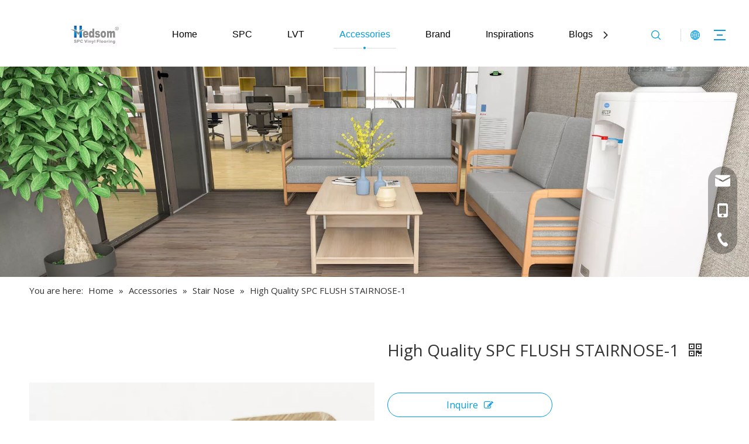

--- FILE ---
content_type: text/html;charset=utf-8
request_url: https://www.spcflor.com/High-Quality-SPC-FLUSH-STAIRNOSE-1-pd729985488.html
body_size: 43110
content:
<!DOCTYPE html> <html lang="en" prefix="og: http://ogp.me/ns#" style="height: auto;"> <head> <link rel="preconnect" href="https://inrorwxhnoirlj5q-static.micyjz.com"/> <link rel="preconnect" href="https://rlrorwxhnoirlj5q-static.micyjz.com"/> <link rel="preconnect" href="https://jororwxhnoirlj5q-static.micyjz.com"/><script>document.write=function(e){documentWrite(document.currentScript,e)};function documentWrite(documenturrentScript,e){var i=document.createElement("span");i.innerHTML=e;var o=i.querySelectorAll("script");if(o.length)o.forEach(function(t){if(t.src&&t.src!=""){var script=document.createElement("script");script.src=t.src;document.body.appendChild(script)}});document.body.appendChild(i)}
window.onloadHack=function(func){if(!!!func||typeof func!=="function")return;if(document.readyState==="complete")func();else if(window.addEventListener)window.addEventListener("load",func,false);else if(window.attachEvent)window.attachEvent("onload",func,false)};</script> <title>High Quality SPC FLUSH STAIRNOSE-1 from China manufacturer - Hedsom</title> <meta name="keywords" content="accessories,SPC Flush Stairnose,SPC end cap,core lock rigid spc flooring,corelock spc flooring"/> <meta name="description" content="High Quality SPC FLUSH STAIRNOSE-1 offered by China manufacturer Hedsom. Buy High Quality SPC FLUSH STAIRNOSE-1 directly with low price and high quality."/> <link data-type="dns-prefetch" data-domain="jororwxhnoirlj5q-static.micyjz.com" rel="dns-prefetch" href="//jororwxhnoirlj5q-static.micyjz.com"> <link data-type="dns-prefetch" data-domain="inrorwxhnoirlj5q-static.micyjz.com" rel="dns-prefetch" href="//inrorwxhnoirlj5q-static.micyjz.com"> <link data-type="dns-prefetch" data-domain="rlrorwxhnoirlj5q-static.micyjz.com" rel="dns-prefetch" href="//rlrorwxhnoirlj5q-static.micyjz.com"> <link rel="canonical" href="https://www.spcflor.com/High-Quality-SPC-FLUSH-STAIRNOSE-1-pd729985488.html"/> <meta http-equiv="X-UA-Compatible" content="IE=edge"/> <meta name="renderer" content="webkit"/> <meta http-equiv="Content-Type" content="text/html; charset=utf-8"/> <meta name="viewport" content="width=device-width, initial-scale=1, user-scalable=no"/> <link href="https://inrorwxhnoirlj5q-static.micyjz.com/cloud/joBpkKopllSRjkqjrlrljo/SPC-FLUSH-STAIRNOSE-800-800.jpg" as="image" rel="preload" fetchpriority="high"/> <link rel="icon" href="//inrorwxhnoirlj5q-static.micyjz.com/cloud/joBpkKopllSRikkkimqnjq/bitbug_favicon.ico"> <link rel="preload" type="text/css" as="style" href="//inrorwxhnoirlj5q-static.micyjz.com/concat/3mikKB6e0gRhiSlqmnnmmpjliol/static/assets/style/bootstrap/cus.bootstrap.grid.system.css,/static/assets/style/fontAwesome/4.7.0/css/font-awesome.css,/static/assets/style/iconfont/iconfont.css,/static/assets/widget/script/plugins/gallery/colorbox/colorbox.css,/static/assets/style/bootstrap/cus.bootstrap.grid.system.split.css,/static/assets/widget/script/plugins/picture/animate.css,/static/assets/widget/style/component/pictureNew/widget_setting_description/picture.description.css,/static/assets/widget/style/component/pictureNew/public/public.css,/static/assets/widget/style/component/graphic/graphic.css,/static/assets/widget/script/plugins/tooltipster/css/tooltipster.css,/static/assets/widget/style/component/follow/widget_setting_iconSize/iconSize24.css,/static/assets/widget/style/component/follow/public/public.css,/static/assets/widget/style/component/onlineService/public/public.css,/static/assets/widget/style/component/onlineService/widget_setting_showStyle/float.css" onload="this.onload=null;this.rel='stylesheet'"/> <link rel="preload" type="text/css" as="style" href="//rlrorwxhnoirlj5q-static.micyjz.com/concat/2rilKBxt8wReiSlqmnnmmpjliol/static/assets/widget/style/component/onlineService/widget_setting_showStyle/style13.css" onload="this.onload=null;this.rel='stylesheet'"/> <link rel="stylesheet" type="text/css" href="//inrorwxhnoirlj5q-static.micyjz.com/concat/3mikKB6e0gRhiSlqmnnmmpjliol/static/assets/style/bootstrap/cus.bootstrap.grid.system.css,/static/assets/style/fontAwesome/4.7.0/css/font-awesome.css,/static/assets/style/iconfont/iconfont.css,/static/assets/widget/script/plugins/gallery/colorbox/colorbox.css,/static/assets/style/bootstrap/cus.bootstrap.grid.system.split.css,/static/assets/widget/script/plugins/picture/animate.css,/static/assets/widget/style/component/pictureNew/widget_setting_description/picture.description.css,/static/assets/widget/style/component/pictureNew/public/public.css,/static/assets/widget/style/component/graphic/graphic.css,/static/assets/widget/script/plugins/tooltipster/css/tooltipster.css,/static/assets/widget/style/component/follow/widget_setting_iconSize/iconSize24.css,/static/assets/widget/style/component/follow/public/public.css,/static/assets/widget/style/component/onlineService/public/public.css,/static/assets/widget/style/component/onlineService/widget_setting_showStyle/float.css"/> <link rel="stylesheet" type="text/css" href="//rlrorwxhnoirlj5q-static.micyjz.com/concat/2rilKBxt8wReiSlqmnnmmpjliol/static/assets/widget/style/component/onlineService/widget_setting_showStyle/style13.css"/> <link rel="preload" type="text/css" as="style" href="//rlrorwxhnoirlj5q-static.micyjz.com/concat/spiiKB3xsvRxiSoqrmoqkjqnmkl/develop/gEfAUpKVSvdt-WHAKpUEBsriM-GvUApKfKKUAU-jjBqrKjjiiniqiiijlr-jpBqrKkjqrikiimjlir/style.css,/develop/gEfAUpKVSvdt-RVKUfAjgYCEh-GvUApKfKKUAU-jmBqrKjjiiniqikimjr-jpBqrKkjqrikiimjlir/langBar.css,/static/assets/widget/style/component/position/position.css,/static/assets/widget/style/component/proddetail/public/public.css,/static/assets/widget/style/component/proddetail/public/comment.css,/static/assets/widget/style/component/proddetail/label/label.css,/static/assets/widget/style/component/orderList/public/public.css,/static/assets/widget/script/plugins/videojs/video-js.min.css,/static/assets/widget/script/plugins/select2/select2.css,/static/assets/widget/style/component/tiptap_richText/tiptap_richText.css,/static/assets/widget/script/plugins/owlcarousel/masterslider.css,/static/assets/widget/script/plugins/owlcarousel/style.css,/static/assets/widget/script/plugins/owlcarousel/owl.theme.css,/static/assets/widget/script/plugins/owlcarousel/ms-showcase2.css" onload="this.onload=null;this.rel='stylesheet'"/> <link rel="preload" type="text/css" as="style" href="//jororwxhnoirlj5q-static.micyjz.com/concat/ciikKBz2d2RhiSoqrmoqkjqnmkl/static/assets/widget/script/plugins/owlcarousel/owl.carousel.css,/static/assets/widget/script/plugins/easyzoom/css/easyzoom.css,/static/assets/widget/style/component/proddetail/widget_style/viewer.min.css,/static/assets/widget/style/component/shoppingcartStatus/shoppingcartStatus.css,/static/assets/widget/script/plugins/slick/slick.css,/static/assets/widget/style/component/prodlistAsync/widget_style/style_11.css,/static/assets/widget/style/component/relatedProducts/relatedProducts.css,/static/assets/widget/style/component/touchgraphicslider/touchgraphicslider.css,/static/assets/widget/style/component/faqList/faqList.css,/static/assets/widget/style/component/articleListNew/public/public.css,/static/assets/widget/style/component/articlelist/articlelist.css,/static/assets/widget/style/component/quicknavigation/quicknavigation.css" onload="this.onload=null;this.rel='stylesheet'"/> <link rel="stylesheet" type="text/css" href="//rlrorwxhnoirlj5q-static.micyjz.com/concat/spiiKB3xsvRxiSoqrmoqkjqnmkl/develop/gEfAUpKVSvdt-WHAKpUEBsriM-GvUApKfKKUAU-jjBqrKjjiiniqiiijlr-jpBqrKkjqrikiimjlir/style.css,/develop/gEfAUpKVSvdt-RVKUfAjgYCEh-GvUApKfKKUAU-jmBqrKjjiiniqikimjr-jpBqrKkjqrikiimjlir/langBar.css,/static/assets/widget/style/component/position/position.css,/static/assets/widget/style/component/proddetail/public/public.css,/static/assets/widget/style/component/proddetail/public/comment.css,/static/assets/widget/style/component/proddetail/label/label.css,/static/assets/widget/style/component/orderList/public/public.css,/static/assets/widget/script/plugins/videojs/video-js.min.css,/static/assets/widget/script/plugins/select2/select2.css,/static/assets/widget/style/component/tiptap_richText/tiptap_richText.css,/static/assets/widget/script/plugins/owlcarousel/masterslider.css,/static/assets/widget/script/plugins/owlcarousel/style.css,/static/assets/widget/script/plugins/owlcarousel/owl.theme.css,/static/assets/widget/script/plugins/owlcarousel/ms-showcase2.css"/> <link rel="stylesheet" type="text/css" href="//jororwxhnoirlj5q-static.micyjz.com/concat/ciikKBz2d2RhiSoqrmoqkjqnmkl/static/assets/widget/script/plugins/owlcarousel/owl.carousel.css,/static/assets/widget/script/plugins/easyzoom/css/easyzoom.css,/static/assets/widget/style/component/proddetail/widget_style/viewer.min.css,/static/assets/widget/style/component/shoppingcartStatus/shoppingcartStatus.css,/static/assets/widget/script/plugins/slick/slick.css,/static/assets/widget/style/component/prodlistAsync/widget_style/style_11.css,/static/assets/widget/style/component/relatedProducts/relatedProducts.css,/static/assets/widget/style/component/touchgraphicslider/touchgraphicslider.css,/static/assets/widget/style/component/faqList/faqList.css,/static/assets/widget/style/component/articleListNew/public/public.css,/static/assets/widget/style/component/articlelist/articlelist.css,/static/assets/widget/style/component/quicknavigation/quicknavigation.css"/> <style>.siteblocks-container .backstage-blocksEditor-wrap[data-blockseditor-type="phoenix_blocks_text"] *{font-family:inherit;font-size:inherit;line-height:inherit;font-weight:inherit;color:inherit;text-align:inherit}.siteblocks-container .backstage-blocksEditor-wrap[data-blockseditor-type="phoenix_blocks_text"] strong{font-weight:bold}</style> <style>@media(min-width:990px){[data-type="rows"][data-level="rows"]{display:flex}}</style> <style id="speed3DefaultStyle">@supports not(aspect-ratio:1/1){.prodlist-wrap li .prodlist-cell{position:relative;padding-top:100%;width:100%}.prodlist-lists-style-13 .prod_img_a_t13,.prodlist-lists-style-12 .prod_img_a_t12,.prodlist-lists-style-nophoto-11 .prod_img_a_t12{position:unset !important;min-height:unset !important}.prodlist-wrap li .prodlist-picbox img{position:absolute;width:100%;left:0;top:0}}.piclist360 .prodlist-pic4-3 li .prodlist-display{max-width:100%}@media(max-width:600px){.prodlist-fix-num li{width:50% !important}}</style> <template id="appdStylePlace"></template> <link href="//jororwxhnoirlj5q-static.micyjz.com/theme/jkjlKBpkloRljSpkloRloSrnjiRljSomRljSjrikijimnqiojj/style/style.css" type="text/css" rel="preload" as="style" onload="this.onload=null;this.rel='stylesheet'" data-theme="true"/> <link href="//jororwxhnoirlj5q-static.micyjz.com/theme/jkjlKBpkloRljSpkloRloSrnjiRljSomRljSjrikijimnqiojj/style/style.css" type="text/css" rel="stylesheet"/> <style guid='u_d8ebdf191f294b499496d55e69d0e34e' emptyRender='true' placeholder='true' type='text/css'></style> <link href="//rlrorwxhnoirlj5q-static.micyjz.com/site-res/rpkoKBpkloRloSrnjiRlkSnrlqjjRjiSmopimmRljSjrrnklirinilRpiSlqmnqmnjrprrSRjl.css?1745995894261" rel="preload" as="style" onload="this.onload=null;this.rel='stylesheet'" data-extStyle="true" type="text/css" data-extAttr="20250430151418"/> <link href="//rlrorwxhnoirlj5q-static.micyjz.com/site-res/rpkoKBpkloRloSrnjiRlkSnrlqjjRjiSmopimmRljSjrrnklirinilRpiSlqmnqmnjrprrSRjl.css?1745995894261" data-extAttr="20250430151418" type="text/css" rel="stylesheet"/> <template data-js-type='style_respond' data-type='inlineStyle'><style guid='1d89e35f-cb90-47f3-b75e-0729cf344984' pm_pageStaticHack='' forJump='true' respond='true' jumpName='respond' pm_styles='respond' type='text/css'>.backstage-stwidgets-settingwrap .sitewidget-articleListNew-20231109173554 .sitewidget-bd .txtl{text-align:left}.backstage-stwidgets-settingwrap .sitewidget-articleListNew-20231109173554 .sitewidget-bd .txtc{text-align:center}.backstage-stwidgets-settingwrap .sitewidget-articleListNew-20231109173554 .sitewidget-bd .txtr{text-align:right}</style></template><template data-js-type='style_head' data-type='inlineStyle'><style guid='299b1ee9-02e0-40ec-ab34-b16ff94c00e4' pm_pageStaticHack='' jumpName='head' pm_styles='head' type='text/css'>.sitewidget-prodDetail-20141127140104 .proddetail-wrap .video-js video{height:100% !important}.sitewidget-prodDetail-20141127140104 .prodetail-slider .prod-pic-item .prodetail-slider-btn{color:black}.sitewidget-prodDetail-20141127140104 .ms-skin-default .ms-nav-next,.sitewidget-prodDetail-20141127140104 .ms-skin-default .ms-nav-prev{color:black}.sitewidget-prodDetail-20141127140104 .pro-this-prodBrief table{max-width:100%}.sitewidget-prodDetail-20141127140104 .this-description-table .pro-detail-inquirewrap.prodd-btn-otl-colorful a.pro-detail-inquirebtn i,.sitewidget-prodDetail-20141127140104 .this-description-table .pro-detail-inquirewrap.prodd-btn-otl-colorful a.pro-detail-orderbtn i{margin-left:5px}.sitewidget-prodDetail-20141127140104 .this-description-table .pro-detail-inquirewrap.prodd-btn-otl-colorful a.pro-detail-basket i,.sitewidget-prodDetail-20141127140104 .this-description-table .pro-detail-inquirewrap.prodd-btn-otl-colorful a.pro-detail-cart i{margin-left:5px}.sitewidget-prodDetail-20141127140104 .this-description-table .pro-detail-inquirewrap.prodd-btn-otl-colorful a.pro-detail-inquirebtn,.sitewidget-prodDetail-20141127140104 .this-description-table .pro-detail-inquirewrap.prodd-btn-otl-colorful a.pro-detail-orderbtn{border:1px solid #029be2;color:#029be2}.sitewidget-prodDetail-20141127140104 .this-description-table .pro-detail-inquirewrap.prodd-btn-otl-colorful a.pro-detail-inquirebtn:hover,.sitewidget-prodDetail-20141127140104 .this-description-table .pro-detail-inquirewrap.prodd-btn-otl-colorful a.pro-detail-orderbtn:hover{background-color:#029be2;color:#fff}.sitewidget-prodDetail-20141127140104 .this-description-table .pro-detail-inquirewrap.prodd-btn-otl-colorful a.pro-detail-basket,.sitewidget-prodDetail-20141127140104 .this-description-table .pro-detail-inquirewrap.prodd-btn-otl-colorful a.pro-detail-cart{border:1px solid #029be2;color:#029be2}.sitewidget-prodDetail-20141127140104 .this-description-table .pro-detail-inquirewrap.prodd-btn-otl-colorful a.pro-detail-basket:hover,.sitewidget-prodDetail-20141127140104 .this-description-table .pro-detail-inquirewrap.prodd-btn-otl-colorful a.pro-detail-cart:hover{background-color:#029be2;color:#fff}.sitewidget-prodDetail-20141127140104 .prodd-btn-otl-colorful .pdfDownLoad{border:1px solid #029be2;color:#029be2}.sitewidget-prodDetail-20141127140104 .prodd-btn-otl-colorful .pdfDownLoad:hover{background-color:#029be2;color:#fff}.sitewidget-prodDetail-20141127140104 #orderModel{display:block}.sitewidget-prodDetail-20141127140104 #paypalBtn{max-width:280px;margin-top:15px}.sitewidget-prodDetail-20141127140104 #paypalBtn #paypal-button-container{padding:0}.sitewidget-prodDetail-20141127140104 #paypalBtn #paypal-button-container .paypal-buttons>iframe.component-frame{z-index:1}@media(max-width:500px){.sitewidget-prodDetail-20141127140104 .switch3D{bottom:calc(14px)}}.new-threed-box{position:fixed;top:50%;left:50%;transform:translate(-50%,-50%);box-shadow:0 0 20px 0 rgba(0,0,0,0.2);z-index:10000000000000;line-height:1;border-radius:10px}.new-threed-box iframe{width:950px;height:720px;max-width:100vw;max-height:100vh;border-radius:10px;border:0}.new-threed-box iframe .only_full_width{display:block !important}.new-threed-box .close{position:absolute;right:11px;top:12px;width:18px;height:18px;cursor:pointer}@media(max-width:800px){.new-threed-box iframe{width:100vw;height:100vh;border-radius:0}.new-threed-box{border-radius:0}}.sitewidget-prodDetail-20141127140104 .sitewidget-bd .tinymce-render-box *{all:revert-layer}.sitewidget-prodDetail-20141127140104 .sitewidget-bd .tinymce-render-box img{vertical-align:middle;max-width:100%}.sitewidget-prodDetail-20141127140104 .sitewidget-bd .tinymce-render-box iframe{max-width:100%}.sitewidget-prodDetail-20141127140104 .sitewidget-bd .tinymce-render-box table{border-collapse:collapse}.sitewidget-prodDetail-20141127140104 .sitewidget-bd .tinymce-render-box *{margin:0}.sitewidget-prodDetail-20141127140104 .sitewidget-bd .tinymce-render-box table:not([cellpadding]) td,.sitewidget-prodDetail-20141127140104 .sitewidget-bd .tinymce-render-box table:not([cellpadding]) th{padding:.4rem}.sitewidget-prodDetail-20141127140104 .sitewidget-bd .tinymce-render-box table[border]:not([border="0"]):not([style*=border-width]) td,.sitewidget-prodDetail-20141127140104 .sitewidget-bd .tinymce-render-box table[border]:not([border="0"]):not([style*=border-width]) th{border-width:1px}.sitewidget-prodDetail-20141127140104 .sitewidget-bd .tinymce-render-box table[border]:not([border="0"]):not([style*=border-style]) td,.sitewidget-prodDetail-20141127140104 .sitewidget-bd .tinymce-render-box table[border]:not([border="0"]):not([style*=border-style]) th{border-style:solid}.sitewidget-prodDetail-20141127140104 .sitewidget-bd .tinymce-render-box table[border]:not([border="0"]):not([style*=border-color]) td,.sitewidget-prodDetail-20141127140104 .sitewidget-bd .tinymce-render-box table[border]:not([border="0"]):not([style*=border-color]) th{border-color:#ccc}.proddetail-pic600 .ms-thumbs-cont .ms-thumb-frame-selected{border-color:#ee531b}.sitewidget-prodDetail-20141127140104 .sitewidget-bd h1.this-description-name{font-size:28px;line-height:36px;letter-spacing:0;text-align:left;color:#333}.sitewidget-prodDetail-20141127140104 .proddetail-wrap .prod-specifics-brand label,.sitewidget-prodDetail-20141127140104 .proddetail-wrap .prod-specifics-num label{width:auto}.sitewidget-prodDetail-20141127140104 .prod_member_desc{position:relative}.sitewidget-prodDetail-20141127140104 .prod_member_desc .prod_member_desc_pop{display:none;position:absolute;border:1px solid #ccc;background:#fff;width:300px;border-radius:6px;padding:5px 8px;left:0;z-index:1000}.sitewidget-prodDetail-20141127140104 .prod_member_desc .prod_member_desc_icon{margin:0 1px;width:12px;height:12px;cursor:pointer;transform:translateY(-4px)}.sitewidget-prodDetail-20141127140104 .prodDetail-tab-style .detial-cont-prodescription .detial-cont-tabslabel li a{font-size:20px;color:#333}.sitewidget-prodDetail-20141127140104 .prodDetail-tab-style .detial-cont-prodescription .detial-cont-tabslabel,.sitewidget-prodDetail-20141127140104 .prodDetail-tab-style .detial-cont-prodescription .detial-cont-tabslabel li{background-color:#eee;line-height:40px}.sitewidget-prodDetail-20141127140104 .prodDetail-tab-style .detial-cont-prodescription .detial-cont-tabslabel li{height:40px}.sitewidget-prodDetail-20141127140104 .prodDetail-tab-style .detial-cont-prodescription .detial-cont-tabslabel li.on{background-color:#029be2;border-color:#029be2}.sitewidget-prodDetail-20141127140104 .prodDetail-tab-style .detial-cont-prodescription .detial-cont-tabslabel li.on a{color:#fff}.sitewidget-prodDetail-20141127140104 .prodDetail-tab-style .detial-cont-prodescription .detial-cont-tabslabel li.on{height:41px}.sitewidget-prodDetail-20141127140104 .page-width-container .detial-wrap-cont .detial-cont-index .tab-change-container{height:41px}.sitewidget-prodDetail-20141127140104 .page-width-container .detial-wrap-cont .detial-cont-index .detial-cont-prodescription .detial-cont-tabslabel{height:41px}.sitewidget-prodDetail-20141127140104 .page-width-container .detial-wrap-cont .detial-cont-index .detial-cont-prodescription .detial-cont-tabslabel li.on{background-color:#029be2;border-color:#029be2}.sitewidget-prodDetail-20141127140104 .page-width-container .detial-wrap-cont .detial-cont-index .detial-cont-prodescription .detial-cont-tabslabel li.on a{color:#fff}.sitewidget-prodDetail-20141127140104 .page-width-container .detial-wrap-cont .detial-cont-index .detial-cont-prodescription .detial-cont-tabslabel li{background-color:#eee}.sitewidget-relatedProducts-20230913083648 .sitewidget-relatedProducts-container .InquireAndBasket,.sitewidget-relatedProducts-20230913083648 .sitewidget-relatedProducts-container .prodlist-pro-inquir,.sitewidget-relatedProducts-20230913083648 .sitewidget-relatedProducts-container .default-addbasket,.sitewidget-relatedProducts-20230913083648 .sitewidget-relatedProducts-container .prodlist-parameter-btns .default-button{color:#000333;background-color:#eaedef}.sitewidget-relatedProducts-20230913083648 .sitewidget-relatedProducts-container .InquireAndBasket i,.sitewidget-relatedProducts-20230913083648 .sitewidget-relatedProducts-container .prodlist-pro-inquir i,.sitewidget-relatedProducts-20230913083648 .sitewidget-relatedProducts-container.InquireAndBasket span,.sitewidget-relatedProducts-20230913083648 .sitewidget-relatedProducts-container .prodlist-pro-inquir span .sitewidget-relatedProducts-20230913083648 .prodlist-parameter-btns .default-button{color:#000333}.sitewidget-relatedProducts-20230913083648 .sitewidget-relatedProducts-container .related-prod-video{display:block;position:relative;z-index:1}.sitewidget-relatedProducts-20230913083648 .sitewidget-relatedProducts-container .related-prod-video .related-prod-video-play-icon{background:rgba(0,0,0,0.50);border-radius:14px;color:#fff;padding:0 10px;left:10px;bottom:20px;cursor:pointer;font-size:12px;position:absolute;z-index:10}.sitewidget-relatedProducts .sitewidget-relatedProducts-hasBtns{padding:0 35px}#siteblocks-setting-wrap-mZKhoqyOtCLW .block18684 .navTile:hover .but{color:#029be2}#siteblocks-setting-wrap-mZKhoqyOtCLW .block18684 .active1{color:#029be2}#siteblocks-setting-wrap-mZKhoqyOtCLW .block18684 .navTile:hover .Aactive{background-color:#029be2}#siteblocks-setting-wrap-mZKhoqyOtCLW .block18684 .circle-center{background-color:#029be2}#siteblocks-setting-wrap-mZKhoqyOtCLW .block18684 .nav02-line{background-color:#029be2}#siteblocks-setting-wrap-mZKhoqyOtCLW .block18684 .nav03-liSub:hover{color:#029be2}#siteblocks-setting-wrap-mZKhoqyOtCLW .block18684 .nav03-liSub:hover .circleBox{background-color:#029be2}#siteblocks-setting-wrap-mZKhoqyOtCLW .block18684 .search-wrap .com_svg{color:#029be2}#siteblocks-setting-wrap-mZKhoqyOtCLW .block18684 .sq_language_span .com_svg{color:#029be2}#siteblocks-setting-wrap-mZKhoqyOtCLW .block18684 .imgStyle01{color:#029be2}#siteblocks-setting-wrap-mZKhoqyOtCLW .block18684 .line-top{border-color:#029be2}#siteblocks-setting-wrap-mZKhoqyOtCLW .block18684 .line-bottom{border-color:#029be2}#siteblocks-setting-wrap-mZKhoqyOtCLW .block18684 .line-center{border-color:#029be2}#siteblocks-setting-wrap-mZKhoqyOtCLW .block18684 .Bactive .textBox:hover a{color:#029be2}#siteblocks-setting-wrap-mZKhoqyOtCLW .block18684 .Cactive>i{color:#029be2}#siteblocks-setting-wrap-mZKhoqyOtCLW .block18684 .nav01{border-color:#029be2}#siteblocks-setting-wrap-mZKhoqyOtCLW .block18684 .searchInput{border-color:#029be2}#siteblocks-setting-wrap-mZKhoqyOtCLW .block18684 .searchButton>i{color:#029be2}#siteblocks-setting-wrap-mZKhoqyOtCLW .block18684 .closeBox>i{color:#029be2}#siteblocks-setting-wrap-mZKhoqyOtCLW .block18684 .active3{color:#029be2}#siteblocks-setting-wrap-mZKhoqyOtCLW .block18684 .active3 .circleBox{background-color:#029be2}#siteblocks-setting-wrap-mZKhoqyOtCLW .block18684 .active2 .Dactive a{color:#029be2}#siteblocks-setting-wrap-mZKhoqyOtCLW .block18684 .active1 .Aactive{background-color:#1a58a6}</style></template><template data-js-type='style_respond' data-type='inlineStyle'></template><template data-js-type='style_head' data-type='inlineStyle'></template><script data-ignoreMinify="true">
	function loadInlineStyle(){
		var allInlineStyle = document.querySelectorAll("template[data-type='inlineStyle']");
		var length = document.querySelectorAll("template[data-type='inlineStyle']").length;
		for(var i = 0;i < length;i++){
			var style = allInlineStyle[i].innerHTML;
			allInlineStyle[i].outerHTML = style;
		}
	}
loadInlineStyle();
</script> <link rel='preload' as='style' onload='this.onload=null;this.rel="stylesheet"' href='https://fonts.googleapis.com/css?family=Open+Sans:400,700&display=swap' data-type='1' type='text/css' media='all'/> <script type="text/javascript" data-src="//inrorwxhnoirlj5q-static.micyjz.com/static/t-oiBpBKwKnkzwsp7n/assets/script/jquery-1.11.0.concat.js"></script> <script type="text/javascript" data-src="//ld-analytics.micyjz.com/lmikKBrnjiRlrSSRRQRilSllrjor/ltm-web.js?v=1745997258000"></script><script type="text/x-delay-ids" data-type="delayIds" data-device="pc" data-xtype="0" data-delayIds='[291844212,291030472,291844742,291030652,291031612,294141852,291031602,310549432,294141862,291844762,291031432,291839312,291031422,293714342,291839282,291839292,291839182,291031412,291031462,291031702,292145542]'></script> <script async src="https://www.googletagmanager.com/gtag/js?id=G-ZRFPSNTEF0"></script> <script>window.dataLayer=window.dataLayer||[];function gtag(){dataLayer.push(arguments)}gtag("js",new Date);gtag("config","G-ZRFPSNTEF0");</script> <meta name="yandex-verification" content="6242968b9304315b"/><script guid='d43e2003-690e-4a1d-abf0-d84c1765826d' pm_pageStaticHack='true' jumpName='head' pm_scripts='head' type='text/javascript'>try{(function(window,undefined){var phoenixSite=window.phoenixSite||(window.phoenixSite={});phoenixSite.lanEdition="EN_US";var page=phoenixSite.page||(phoenixSite.page={});page.cdnUrl="//rlrorwxhnoirlj5q-static.micyjz.com";page.siteUrl="https://www.spcflor.com";page.lanEdition=phoenixSite.lanEdition;page._menu_prefix="";page._menu_trans_flag="";page._captcha_domain_prefix="captcha.c";page._pId="bLpANfuwjCWh";phoenixSite._sViewMode="true";phoenixSite._templateSupport="false";phoenixSite._singlePublish=
"false"})(this)}catch(e){try{console&&console.log&&console.log(e)}catch(e){}};</script> <script id='u_382126bba6ea4f078acfd1dfb5552549' guid='u_382126bba6ea4f078acfd1dfb5552549' pm_script='init_top' type='text/javascript'>try{(function(window,undefined){var datalazyloadDefaultOptions=window.datalazyloadDefaultOptions||(window.datalazyloadDefaultOptions={});datalazyloadDefaultOptions["version"]="3.0.0";datalazyloadDefaultOptions["isMobileViewer"]="false";datalazyloadDefaultOptions["hasCLSOptimizeAuth"]="false";datalazyloadDefaultOptions["_version"]="3.0.0";datalazyloadDefaultOptions["isPcOptViewer"]="false"})(this);(function(window,undefined){window.__ph_optSet__='{"loadImgType":"0","docReqType":"0","docDecrease":"1","docCallback":"1","isOpenFlagUA":true,"v30NewMode":"1","idsVer":"1"}'})(this)}catch(e){try{console&&
console.log&&console.log(e)}catch(e){}};</script> <script id='u_d17ceaef2ee943528e5c6fcb39c12235' guid='u_d17ceaef2ee943528e5c6fcb39c12235' type='text/javascript'>try{var thisUrl=location.host;var referUrl=document.referrer;if(referUrl.indexOf(thisUrl)==-1)localStorage.setItem("landedPage",document.URL)}catch(e){try{console&&console.log&&console.log(e)}catch(e){}};</script> </head> <body class=" frontend-body-canvas "> <template data-js-type='globalBody' data-type='code_template'> <style>.block18684 .navTile{font-size:16px !important}.block18684 .textBox>a{font-size:15px !important;color:#333 !important;padding:15px 20px !important}.block18684 .nav03-liSub a{font-size:15px !important;color:#333 !important}#siteblocks-setting-wrap-mZKhoqyOtCLW .block18684 .nav01{border-color:#fff !important}</style> </template> <div id='backstage-headArea' headFlag='1'><div class="siteblocks-setting-wrap gEfAUpKVSvdt_20230731112914 siteblocks-aWpAUKfqRnYE-20230905223744" id="siteblocks-setting-wrap-mZKhoqyOtCLW" data-settingId="mZKhoqyOtCLW" data-versionNo="20230731112914" data-level="rows" data-type="siteblocks" data-mobileBg="true" data-classAttr="siteblocks-aWpAUKfqRnYE-20230905223744" data-appId="18684" data-encodeAppId="gEfAUpKVSvdt" data-purchased="true" data-hide-node=""> <div class="siteblocks-container" style='' data-module-radio="" data-module-width=""> <style styleDefault-block="true">@media screen and (max-width:990px){.block18684 .navCenter,.block18684 .searchRight,.block18684 .spanStyle,.block18684 .imgStyle02,.block18684 .langWra,.block18684 .threeLine{display:none !important}.block18684{width:100%;background:#fff;z-index:50;transition:all .25s ease 0;height:74px;position:relative !important}.block18684 .nav01{z-index:50;padding:0 10px;border-top:solid 5px #00b1dd;height:100%;box-sizing:border-box}.block18684 .navWrapper{margin:auto;display:flex;flex-wrap:nowrap;align-items:center;justify-content:space-between;height:100%}.block18684 .iconLeft{width:60%;height:60px;transition:.3s;box-sizing:border-box}.block18684 .iconBox,.block18684 .backstage-componet,.block18684 .backstage-componet-bd{width:100%;height:100%}.block18684 .iconLeft .blocks-image{width:100%;height:100%;display:block}.block18684 .iconLeft img{width:100%;height:100%;object-fit:contain;object-position:center}.block18684 .wra{width:80%;display:flex;flex-wrap:nowrap;align-items:center;height:100%;box-sizing:border-box;padding-left:40px}.block18684 .navCenter2{height:100%;margin-right:35px;width:100%}.block18684 .language{display:flex;align-items:center;z-index:300;width:50px;justify-content:center}.block18684 .lang-show-word{display:flex;justify-content:center}.block18684 .imgStyle01{font-size:18px;color:#00b1dd;cursor:pointer;font-weight:bold}.block18684 .threeLine-two{display:block;width:unset;margin-left:13px;margin-right:5px}.block18684 .threeLine,.block18684 .threeLine-two{width:55px;cursor:pointer}.block18684 .line-all-two{width:100%}.block18684 .line-all,.block18684 .line-all-two{display:flex;justify-content:center;flex-direction:column;align-items:center;position:relative;z-index:100;width:20px;margin-left:auto}.block18684 .line-top,.block18684 .line-bottom{width:20px;height:0;border-top:solid 2px #00b1dd;transition:all .3s ease;transform-origin:left}.block18684 .line-center{width:10px;height:0;border-top:solid 2px #00b1dd;margin:6px auto;transition:transform .3s ease;opacity:1}}</style><style>@media(min-width:1000px){.block18684 .block-iconsousuo1:before{display:none !important}}</style> <style>.block18684 svg{fill:currentColor}.block18684 .fa-angle-right:before,.block18684 .fa-angle-left:before,.block18684 .block-iconsousuo1:before,.block18684 .block-iconxia:before,.block18684 .block-iconshang:before{display:none}</style> <div class="block18684 has_blockHeadFixed"> <div class="nav01"> <div class="navWrapper"> <div class="iconLeft"> <div class="backstage-blocksEditor-wrap iconBox" data-wrap-type="1" data-storage="0" data-blocksEditor-type="phoenix_blocks_image" data-auto_uuid=d1200732-8f26-46b0-b418-fe9fd0764d75><div class="backstage-componet"> <div class="backstage-componet-bd" data-setting-base64="eyJzdW1UeXBlIjoiMCIsImxpbmtUeXBlIjoiMCIsInNlbGVjdGVkUGFnZUlkIjoiY0FVcHNmdWNaZ1BDIiwiaXNPcGVuTmV3IjpmYWxzZSwibmVlZE5vRm9sbG93IjpmYWxzZSwibGlua1Nob3dUZXh0Ijoi56uZ5YaF6aG16Z2iIC0gSG9tZSJ9"><a class="blocks-image" href="/index.html"><picture><source media="(max-width:768px)" srcset=""><img src="//inrorwxhnoirlj5q-static.micyjz.com/cloud/lmBpkKopllSRnklojnojjq/550.jpg" alt="Guangzhou Hedsom Building Material Co., Ltd" title=""></picture></a></div></div></div> </div> <div class="wra"> <div class="navCenter2"> <div class="navCenter"> <div class="search-input-two"></div> <div class="button-prev"> <i class="font-icon fa fa-angle-left" style="display:flex"> <svg t="1641972385742" class="icon" viewBox="0 0 1024 1024" version="1.1" xmlns="http://www.w3.org/2000/svg" p-id="10109" width="14" height="14"><path d="M410.7 512.4L749.1 174c24.9-24.9 24.9-65.6 0-90.5-24.9-24.9-65.6-24.9-90.5 0L274.9 467.2c-6.2 6.2-10.9 13.4-14 21.1-5.4 13.5-6.1 28.5-2 42.4 0.6 2 1.3 3.9 2 5.9 3.1 7.7 7.8 14.9 14 21.1l383.6 383.6c24.9 24.9 65.6 24.9 90.5 0 24.9-24.9 24.9-65.6 0-90.5L410.7 512.4z" p-id="10110"></path></svg> </i> </div> <div class="button-next"> <i class="font-icon fa fa-angle-right" style="display:flex"> <svg t="1641972374148" class="icon" viewBox="0 0 1024 1024" version="1.1" xmlns="http://www.w3.org/2000/svg" p-id="9908" width="14" height="14"><path d="M613.3 512.4L274.9 850.8c-24.9 24.9-24.9 65.6 0 90.5 24.9 24.9 65.6 24.9 90.5 0L749 557.7c6.2-6.2 10.9-13.4 14-21.1 5.4-13.5 6.1-28.5 2-42.4-0.6-2-1.3-3.9-2-5.9-3.1-7.7-7.8-14.9-14-21.1L365.4 83.5c-24.9-24.9-65.6-24.9-90.5 0-24.9 24.9-24.9 65.6 0 90.5l338.4 338.4z" p-id="9909"></path></svg> </i> </div> <div class="backstage-blocksEditor-wrap navigation navStyle" data-wrap-type="1" data-relate-appId="MRAUpfKKpsgB" data-storage="1" data-blocksEditor-type="phoenix_blocks_navigation" data-auto_uuid=00074ef9-10fd-4f59-8067-55c6bdc6b4e1> <ul class="blockNavBar fix navBox"> <li id="parent_0" class="navTile"> <div class="hover"> <div class="line-left"></div> <div class="circle-center"> </div> <div class="line-right"></div> </div> <div class="arrow"> <i class="font-icon block-icon block-iconxia nav01Down"> <svg t="1641974395548" class="icon" viewBox="0 0 1934 1024" version="1.1" xmlns="http://www.w3.org/2000/svg" p-id="13818" width="18" height="18"><path d="M1792.63088 23.665094a83.624251 83.624251 0 0 1 117.642823 1.137745c29.353819 29.581368 31.629308 75.432488 7.167793 107.516894l-8.191763 9.101959-881.297207 858.883633a83.738025 83.738025 0 0 1-107.175571 7.964214l-9.329508-7.736666-886.303284-858.883632A82.145182 82.145182 0 0 1 23.55132 25.030388 83.738025 83.738025 0 0 1 131.97841 15.587105l9.329508 7.964215 828.278294 802.223935 823.044668-802.110161z" p-id="13819"></path></svg> </i> <i class="font-icon block-icon block-iconshang nav01Up"> <svg t="1641974405321" class="icon" viewBox="0 0 1934 1024" version="1.1" xmlns="http://www.w3.org/2000/svg" p-id="14006" width="18" height="18"><path d="M1792.465579 1000.337088a83.61654 83.61654 0 0 0 117.631976-1.13764 82.137608 82.137608 0 0 0 7.167132-107.50698l-8.191008-9.10112L1027.857737 23.673151a83.730304 83.730304 0 0 0-107.165687-7.96348l-9.328648 7.735952-886.221558 858.804433A82.137608 82.137608 0 0 0 23.549148 998.97192c29.237348 29.692404 75.425532 32.99156 108.303328 9.328648l9.328648-7.96348 828.201917-802.149962 822.968774 802.036198z" p-id="14007"></path></svg> </i> </div> <a class="but" id="28372782" target="_self" data-currentIndex='' href="/"> <i class="icon "> </i> Home </a> </li> <li id="parent_1" class="navTile"> <div class="hover"> <div class="line-left"></div> <div class="circle-center"> </div> <div class="line-right"></div> </div> <div class="arrow"> <i class="font-icon block-icon block-iconxia nav01Down"> <svg t="1641974395548" class="icon" viewBox="0 0 1934 1024" version="1.1" xmlns="http://www.w3.org/2000/svg" p-id="13818" width="18" height="18"><path d="M1792.63088 23.665094a83.624251 83.624251 0 0 1 117.642823 1.137745c29.353819 29.581368 31.629308 75.432488 7.167793 107.516894l-8.191763 9.101959-881.297207 858.883633a83.738025 83.738025 0 0 1-107.175571 7.964214l-9.329508-7.736666-886.303284-858.883632A82.145182 82.145182 0 0 1 23.55132 25.030388 83.738025 83.738025 0 0 1 131.97841 15.587105l9.329508 7.964215 828.278294 802.223935 823.044668-802.110161z" p-id="13819"></path></svg> </i> <i class="font-icon block-icon block-iconshang nav01Up"> <svg t="1641974405321" class="icon" viewBox="0 0 1934 1024" version="1.1" xmlns="http://www.w3.org/2000/svg" p-id="14006" width="18" height="18"><path d="M1792.465579 1000.337088a83.61654 83.61654 0 0 0 117.631976-1.13764 82.137608 82.137608 0 0 0 7.167132-107.50698l-8.191008-9.10112L1027.857737 23.673151a83.730304 83.730304 0 0 0-107.165687-7.96348l-9.328648 7.735952-886.221558 858.804433A82.137608 82.137608 0 0 0 23.549148 998.97192c29.237348 29.692404 75.425532 32.99156 108.303328 9.328648l9.328648-7.96348 828.201917-802.149962 822.968774 802.036198z" p-id="14007"></path></svg> </i> </div> <a class="but" id="28372762" target="_self" data-currentIndex='' href="/SPC-pl66076667.html"> <i class="icon "> </i> SPC </a> <div class="sub subWra"> <ul class="ulSub"> <li class="liSub "> <div class="nav02Arrow"><i class="font-icon fa fa-angle-right"></i></div> <div class="nav02-line"> </div> <div class="imgBox"> </div> <div class="textBox"> <a target="_self" rel="" href="/SPC-Floor-pl47643597.html" data-currentIndex=''> <i class="icon undefined "> </i> SPC Floor </a> </div> </li> <li class="liSub "> <div class="nav02Arrow"><i class="font-icon fa fa-angle-right"></i></div> <div class="nav02-line"> </div> <div class="imgBox"> </div> <div class="textBox"> <a target="_self" rel="" href="/SPC-Herringbone-pl46143597.html" data-currentIndex=''> <i class="icon undefined "> </i> SPC Herringbone </a> </div> </li> <li class="liSub "> <div class="nav02Arrow"><i class="font-icon fa fa-angle-right"></i></div> <div class="nav02-line"> </div> <div class="imgBox"> </div> <div class="textBox"> <a target="_self" rel="" href="/Cheveron-SPC-Floor-pl42243597.html" data-currentIndex=''> <i class="icon undefined "> </i> Cheveron SPC Floor </a> </div> </li> <li class="liSub "> <div class="nav02Arrow"><i class="font-icon fa fa-angle-right"></i></div> <div class="nav02-line"> </div> <div class="imgBox"> </div> <div class="textBox"> <a target="_self" rel="" href="/SPC-Click-Floor-pl65076667.html" data-currentIndex=''> <i class="icon undefined "> </i> SPC Click Floor </a> </div> <ul class="nav03-ulSub"> <li class=" nav03-liSub" data-visible="1"> <div class="circleBox"></div> <div class="nav03Arrow"><i class="font-icon fa fa-angle-right"></i></div> <div class="nav03-imgBox"> </div> <a id="nav_28414062" class="sitewidget-sub-nav" target="_self" rel="" data-currentIndex='' href=""> 3.5mm SPC Floor </a> </li> <li class=" nav03-liSub" data-visible="1"> <div class="circleBox"></div> <div class="nav03Arrow"><i class="font-icon fa fa-angle-right"></i></div> <div class="nav03-imgBox"> </div> <a id="nav_28414072" class="sitewidget-sub-nav" target="_self" rel="" data-currentIndex='' href="/4-0mm-SPC-Floor-pl66976667.html"> 4.0mm SPC Floor </a> </li> <li class=" nav03-liSub" data-visible="1"> <div class="circleBox"></div> <div class="nav03Arrow"><i class="font-icon fa fa-angle-right"></i></div> <div class="nav03-imgBox"> </div> <a id="nav_28414082" class="sitewidget-sub-nav" target="_self" rel="" data-currentIndex='' href="/5-0mm-SPC-Floor-pl65976667.html"> 5.0mm SPC Floor </a> </li> <li class=" nav03-liSub" data-visible="1"> <div class="circleBox"></div> <div class="nav03Arrow"><i class="font-icon fa fa-angle-right"></i></div> <div class="nav03-imgBox"> </div> <a id="nav_28414092" class="sitewidget-sub-nav" target="_self" rel="" data-currentIndex='' href="/6-0mm-SPC-Floor-pl64976667.html"> 6.0mm SPC Floor </a> </li> </ul> </li> <li class="liSub "> <div class="nav02Arrow"><i class="font-icon fa fa-angle-right"></i></div> <div class="nav02-line"> </div> <div class="imgBox"> </div> <div class="textBox"> <a target="_self" rel="" href="/Fishbone-SPC-Floor-pl62076667.html" data-currentIndex=''> <i class="icon "> </i> Fishbone SPC Floor </a> </div> </li> <li class="liSub "> <div class="nav02Arrow"><i class="font-icon fa fa-angle-right"></i></div> <div class="nav02-line"> </div> <div class="imgBox"> </div> <div class="textBox"> <a target="_self" rel="" href="/Herringbone-SPC-Floor-pl63076667.html" data-currentIndex=''> <i class="icon undefined "> </i> Herringbone SPC Floor </a> </div> </li> <li class="liSub "> <div class="nav02Arrow"><i class="font-icon fa fa-angle-right"></i></div> <div class="nav02-line"> </div> <div class="imgBox"> </div> <div class="textBox"> <a target="_self" rel="" href="" data-currentIndex=''> <i class="icon undefined "> </i> ABA SPC Floor </a> </div> </li> <li class="liSub "> <div class="nav02Arrow"><i class="font-icon fa fa-angle-right"></i></div> <div class="nav02-line"> </div> <div class="imgBox"> </div> <div class="textBox"> <a target="_self" rel="" href="" data-currentIndex=''> <i class="icon undefined "> </i> Stone Grain SPC Floor </a> </div> </li> <li class="liSub "> <div class="nav02Arrow"><i class="font-icon fa fa-angle-right"></i></div> <div class="nav02-line"> </div> <div class="imgBox"> </div> <div class="textBox"> <a target="_self" rel="" href="/SPC-Wall-Panel-pl69076667.html" data-currentIndex=''> <i class="icon undefined "> </i> SPC Wall Panel </a> </div> </li> <li class="liSub "> <div class="nav02Arrow"><i class="font-icon fa fa-angle-right"></i></div> <div class="nav02-line"> </div> <div class="imgBox"> </div> <div class="textBox"> <a target="_self" rel="" href="/In-Stock-pl68976667.html" data-currentIndex=''> <i class="icon undefined "> </i> In Stock </a> </div> </li> </ul> </div> </li> <li id="parent_2" class="navTile"> <div class="hover"> <div class="line-left"></div> <div class="circle-center"> </div> <div class="line-right"></div> </div> <div class="arrow"> <i class="font-icon block-icon block-iconxia nav01Down"> <svg t="1641974395548" class="icon" viewBox="0 0 1934 1024" version="1.1" xmlns="http://www.w3.org/2000/svg" p-id="13818" width="18" height="18"><path d="M1792.63088 23.665094a83.624251 83.624251 0 0 1 117.642823 1.137745c29.353819 29.581368 31.629308 75.432488 7.167793 107.516894l-8.191763 9.101959-881.297207 858.883633a83.738025 83.738025 0 0 1-107.175571 7.964214l-9.329508-7.736666-886.303284-858.883632A82.145182 82.145182 0 0 1 23.55132 25.030388 83.738025 83.738025 0 0 1 131.97841 15.587105l9.329508 7.964215 828.278294 802.223935 823.044668-802.110161z" p-id="13819"></path></svg> </i> <i class="font-icon block-icon block-iconshang nav01Up"> <svg t="1641974405321" class="icon" viewBox="0 0 1934 1024" version="1.1" xmlns="http://www.w3.org/2000/svg" p-id="14006" width="18" height="18"><path d="M1792.465579 1000.337088a83.61654 83.61654 0 0 0 117.631976-1.13764 82.137608 82.137608 0 0 0 7.167132-107.50698l-8.191008-9.10112L1027.857737 23.673151a83.730304 83.730304 0 0 0-107.165687-7.96348l-9.328648 7.735952-886.221558 858.804433A82.137608 82.137608 0 0 0 23.549148 998.97192c29.237348 29.692404 75.425532 32.99156 108.303328 9.328648l9.328648-7.96348 828.201917-802.149962 822.968774 802.036198z" p-id="14007"></path></svg> </i> </div> <a class="but" id="28413962" target="_self" data-currentIndex='' href="/LVT-pl63976667.html"> <i class="icon "> </i> LVT </a> <div class="sub subWra"> <ul class="ulSub"> <li class="liSub "> <div class="nav02Arrow"><i class="font-icon fa fa-angle-right"></i></div> <div class="nav02-line"> </div> <div class="imgBox"> </div> <div class="textBox"> <a target="_self" rel="" href="/Dry-Back-pl62976667.html" data-currentIndex=''> <i class="icon undefined "> </i> Dry Back </a> </div> </li> <li class="liSub "> <div class="nav02Arrow"><i class="font-icon fa fa-angle-right"></i></div> <div class="nav02-line"> </div> <div class="imgBox"> </div> <div class="textBox"> <a target="_self" rel="" href="/LVP-pl61976667.html" data-currentIndex=''> <i class="icon undefined "> </i> LVP </a> </div> </li> <li class="liSub "> <div class="nav02Arrow"><i class="font-icon fa fa-angle-right"></i></div> <div class="nav02-line"> </div> <div class="imgBox"> </div> <div class="textBox"> <a target="_self" rel="" href="" data-currentIndex=''> <i class="icon "> </i> Loose Lay </a> </div> </li> </ul> </div> </li> <li id="parent_3" class="navTile"> <div class="hover"> <div class="line-left"></div> <div class="circle-center"> </div> <div class="line-right"></div> </div> <div class="arrow"> <i class="font-icon block-icon block-iconxia nav01Down"> <svg t="1641974395548" class="icon" viewBox="0 0 1934 1024" version="1.1" xmlns="http://www.w3.org/2000/svg" p-id="13818" width="18" height="18"><path d="M1792.63088 23.665094a83.624251 83.624251 0 0 1 117.642823 1.137745c29.353819 29.581368 31.629308 75.432488 7.167793 107.516894l-8.191763 9.101959-881.297207 858.883633a83.738025 83.738025 0 0 1-107.175571 7.964214l-9.329508-7.736666-886.303284-858.883632A82.145182 82.145182 0 0 1 23.55132 25.030388 83.738025 83.738025 0 0 1 131.97841 15.587105l9.329508 7.964215 828.278294 802.223935 823.044668-802.110161z" p-id="13819"></path></svg> </i> <i class="font-icon block-icon block-iconshang nav01Up"> <svg t="1641974405321" class="icon" viewBox="0 0 1934 1024" version="1.1" xmlns="http://www.w3.org/2000/svg" p-id="14006" width="18" height="18"><path d="M1792.465579 1000.337088a83.61654 83.61654 0 0 0 117.631976-1.13764 82.137608 82.137608 0 0 0 7.167132-107.50698l-8.191008-9.10112L1027.857737 23.673151a83.730304 83.730304 0 0 0-107.165687-7.96348l-9.328648 7.735952-886.221558 858.804433A82.137608 82.137608 0 0 0 23.549148 998.97192c29.237348 29.692404 75.425532 32.99156 108.303328 9.328648l9.328648-7.96348 828.201917-802.149962 822.968774 802.036198z" p-id="14007"></path></svg> </i> </div> <a class="but" id="28413972" target="_self" data-currentIndex='' href="/Accessories-pl69976667.html"> <i class="icon "> </i> Accessories </a> <div class="sub subWra"> <ul class="ulSub"> <li class="liSub "> <div class="nav02Arrow"><i class="font-icon fa fa-angle-right"></i></div> <div class="nav02-line"> </div> <div class="imgBox"> </div> <div class="textBox"> <a target="_self" rel="" href="" data-currentIndex=''> <i class="icon undefined "> </i> IXPE </a> </div> </li> <li class="liSub "> <div class="nav02Arrow"><i class="font-icon fa fa-angle-right"></i></div> <div class="nav02-line"> </div> <div class="imgBox"> </div> <div class="textBox"> <a target="_self" rel="" href="/Skirting-pl67866667.html" data-currentIndex=''> <i class="icon undefined "> </i> Skirting Decoration </a> </div> </li> <li class="liSub "> <div class="nav02Arrow"><i class="font-icon fa fa-angle-right"></i></div> <div class="nav02-line"> </div> <div class="imgBox"> </div> <div class="textBox"> <a target="_self" rel="" href="" data-currentIndex=''> <i class="icon undefined "> </i> Adhesive </a> </div> </li> <li class="liSub "> <div class="nav02Arrow"><i class="font-icon fa fa-angle-right"></i></div> <div class="nav02-line"> </div> <div class="imgBox"> </div> <div class="textBox"> <a target="_self" rel="" href="/Stair-Nose-pl65866667.html" data-currentIndex='3'> <i class="icon undefined "> </i> SPC Stairnose </a> </div> </li> <li class="liSub "> <div class="nav02Arrow"><i class="font-icon fa fa-angle-right"></i></div> <div class="nav02-line"> </div> <div class="imgBox"> </div> <div class="textBox"> <a target="_self" rel="" href="/T-Molding-pl64866667.html" data-currentIndex=''> <i class="icon undefined "> </i> T Molding </a> </div> </li> <li class="liSub "> <div class="nav02Arrow"><i class="font-icon fa fa-angle-right"></i></div> <div class="nav02-line"> </div> <div class="imgBox"> </div> <div class="textBox"> <a target="_self" rel="" href="" data-currentIndex=''> <i class="icon undefined "> </i> L Cap </a> </div> </li> <li class="liSub "> <div class="nav02Arrow"><i class="font-icon fa fa-angle-right"></i></div> <div class="nav02-line"> </div> <div class="imgBox"> </div> <div class="textBox"> <a target="_self" rel="" href="/SPC-End-Cap-pl62866667.html" data-currentIndex=''> <i class="icon undefined "> </i> SPC End Cap </a> </div> </li> </ul> </div> </li> <li id="parent_4" class="navTile"> <div class="hover"> <div class="line-left"></div> <div class="circle-center"> </div> <div class="line-right"></div> </div> <div class="arrow"> <i class="font-icon block-icon block-iconxia nav01Down"> <svg t="1641974395548" class="icon" viewBox="0 0 1934 1024" version="1.1" xmlns="http://www.w3.org/2000/svg" p-id="13818" width="18" height="18"><path d="M1792.63088 23.665094a83.624251 83.624251 0 0 1 117.642823 1.137745c29.353819 29.581368 31.629308 75.432488 7.167793 107.516894l-8.191763 9.101959-881.297207 858.883633a83.738025 83.738025 0 0 1-107.175571 7.964214l-9.329508-7.736666-886.303284-858.883632A82.145182 82.145182 0 0 1 23.55132 25.030388 83.738025 83.738025 0 0 1 131.97841 15.587105l9.329508 7.964215 828.278294 802.223935 823.044668-802.110161z" p-id="13819"></path></svg> </i> <i class="font-icon block-icon block-iconshang nav01Up"> <svg t="1641974405321" class="icon" viewBox="0 0 1934 1024" version="1.1" xmlns="http://www.w3.org/2000/svg" p-id="14006" width="18" height="18"><path d="M1792.465579 1000.337088a83.61654 83.61654 0 0 0 117.631976-1.13764 82.137608 82.137608 0 0 0 7.167132-107.50698l-8.191008-9.10112L1027.857737 23.673151a83.730304 83.730304 0 0 0-107.165687-7.96348l-9.328648 7.735952-886.221558 858.804433A82.137608 82.137608 0 0 0 23.549148 998.97192c29.237348 29.692404 75.425532 32.99156 108.303328 9.328648l9.328648-7.96348 828.201917-802.149962 822.968774 802.036198z" p-id="14007"></path></svg> </i> </div> <a class="but" id="28372802" target="_self" data-currentIndex='' href="http://en-site43349197.micyjz.com/About-Hedsom.html"> <i class="icon "> </i> Brand </a> <div class="sub subWra"> <ul class="ulSub"> <li class="liSub "> <div class="nav02Arrow"><i class="font-icon fa fa-angle-right"></i></div> <div class="nav02-line"> </div> <div class="imgBox"> </div> <div class="textBox"> <a target="_self" rel="" href="/About-Hedsom.html" data-currentIndex=''> <i class="icon "> </i> About Hedsom </a> </div> </li> <li class="liSub "> <div class="nav02Arrow"><i class="font-icon fa fa-angle-right"></i></div> <div class="nav02-line"> </div> <div class="imgBox"> </div> <div class="textBox"> <a target="_self" rel="" href="/Quality-Control.html" data-currentIndex=''> <i class="icon undefined "> </i> Quality Control </a> </div> </li> <li class="liSub "> <div class="nav02Arrow"><i class="font-icon fa fa-angle-right"></i></div> <div class="nav02-line"> </div> <div class="imgBox"> </div> <div class="textBox"> <a target="_self" rel="" href="/Service.html" data-currentIndex=''> <i class="icon undefined "> </i> Service </a> </div> </li> <li class="liSub "> <div class="nav02Arrow"><i class="font-icon fa fa-angle-right"></i></div> <div class="nav02-line"> </div> <div class="imgBox"> </div> <div class="textBox"> <a target="_self" rel="" href="/faqlist.html" data-currentIndex=''> <i class="icon "> </i> FAQ </a> </div> </li> <li class="liSub "> <div class="nav02Arrow"><i class="font-icon fa fa-angle-right"></i></div> <div class="nav02-line"> </div> <div class="imgBox"> </div> <div class="textBox"> <a target="_self" rel="" href="/download.html" data-currentIndex=''> <i class="icon undefined "> </i> Download </a> </div> </li> </ul> </div> </li> <li id="parent_5" class="navTile"> <div class="hover"> <div class="line-left"></div> <div class="circle-center"> </div> <div class="line-right"></div> </div> <div class="arrow"> <i class="font-icon block-icon block-iconxia nav01Down"> <svg t="1641974395548" class="icon" viewBox="0 0 1934 1024" version="1.1" xmlns="http://www.w3.org/2000/svg" p-id="13818" width="18" height="18"><path d="M1792.63088 23.665094a83.624251 83.624251 0 0 1 117.642823 1.137745c29.353819 29.581368 31.629308 75.432488 7.167793 107.516894l-8.191763 9.101959-881.297207 858.883633a83.738025 83.738025 0 0 1-107.175571 7.964214l-9.329508-7.736666-886.303284-858.883632A82.145182 82.145182 0 0 1 23.55132 25.030388 83.738025 83.738025 0 0 1 131.97841 15.587105l9.329508 7.964215 828.278294 802.223935 823.044668-802.110161z" p-id="13819"></path></svg> </i> <i class="font-icon block-icon block-iconshang nav01Up"> <svg t="1641974405321" class="icon" viewBox="0 0 1934 1024" version="1.1" xmlns="http://www.w3.org/2000/svg" p-id="14006" width="18" height="18"><path d="M1792.465579 1000.337088a83.61654 83.61654 0 0 0 117.631976-1.13764 82.137608 82.137608 0 0 0 7.167132-107.50698l-8.191008-9.10112L1027.857737 23.673151a83.730304 83.730304 0 0 0-107.165687-7.96348l-9.328648 7.735952-886.221558 858.804433A82.137608 82.137608 0 0 0 23.549148 998.97192c29.237348 29.692404 75.425532 32.99156 108.303328 9.328648l9.328648-7.96348 828.201917-802.149962 822.968774 802.036198z" p-id="14007"></path></svg> </i> </div> <a class="but" id="28414012" target="_self" data-currentIndex='' href="/Inspirations.html"> <i class="icon "> </i> Inspirations </a> </li> <li id="parent_6" class="navTile"> <div class="hover"> <div class="line-left"></div> <div class="circle-center"> </div> <div class="line-right"></div> </div> <div class="arrow"> <i class="font-icon block-icon block-iconxia nav01Down"> <svg t="1641974395548" class="icon" viewBox="0 0 1934 1024" version="1.1" xmlns="http://www.w3.org/2000/svg" p-id="13818" width="18" height="18"><path d="M1792.63088 23.665094a83.624251 83.624251 0 0 1 117.642823 1.137745c29.353819 29.581368 31.629308 75.432488 7.167793 107.516894l-8.191763 9.101959-881.297207 858.883633a83.738025 83.738025 0 0 1-107.175571 7.964214l-9.329508-7.736666-886.303284-858.883632A82.145182 82.145182 0 0 1 23.55132 25.030388 83.738025 83.738025 0 0 1 131.97841 15.587105l9.329508 7.964215 828.278294 802.223935 823.044668-802.110161z" p-id="13819"></path></svg> </i> <i class="font-icon block-icon block-iconshang nav01Up"> <svg t="1641974405321" class="icon" viewBox="0 0 1934 1024" version="1.1" xmlns="http://www.w3.org/2000/svg" p-id="14006" width="18" height="18"><path d="M1792.465579 1000.337088a83.61654 83.61654 0 0 0 117.631976-1.13764 82.137608 82.137608 0 0 0 7.167132-107.50698l-8.191008-9.10112L1027.857737 23.673151a83.730304 83.730304 0 0 0-107.165687-7.96348l-9.328648 7.735952-886.221558 858.804433A82.137608 82.137608 0 0 0 23.549148 998.97192c29.237348 29.692404 75.425532 32.99156 108.303328 9.328648l9.328648-7.96348 828.201917-802.149962 822.968774 802.036198z" p-id="14007"></path></svg> </i> </div> <a class="but" id="28372872" target="_self" data-currentIndex='' href="/Blogs-ic5078576.html"> <i class="icon "> </i> Blogs </a> </li> <li id="parent_7" class="navTile"> <div class="hover"> <div class="line-left"></div> <div class="circle-center"> </div> <div class="line-right"></div> </div> <div class="arrow"> <i class="font-icon block-icon block-iconxia nav01Down"> <svg t="1641974395548" class="icon" viewBox="0 0 1934 1024" version="1.1" xmlns="http://www.w3.org/2000/svg" p-id="13818" width="18" height="18"><path d="M1792.63088 23.665094a83.624251 83.624251 0 0 1 117.642823 1.137745c29.353819 29.581368 31.629308 75.432488 7.167793 107.516894l-8.191763 9.101959-881.297207 858.883633a83.738025 83.738025 0 0 1-107.175571 7.964214l-9.329508-7.736666-886.303284-858.883632A82.145182 82.145182 0 0 1 23.55132 25.030388 83.738025 83.738025 0 0 1 131.97841 15.587105l9.329508 7.964215 828.278294 802.223935 823.044668-802.110161z" p-id="13819"></path></svg> </i> <i class="font-icon block-icon block-iconshang nav01Up"> <svg t="1641974405321" class="icon" viewBox="0 0 1934 1024" version="1.1" xmlns="http://www.w3.org/2000/svg" p-id="14006" width="18" height="18"><path d="M1792.465579 1000.337088a83.61654 83.61654 0 0 0 117.631976-1.13764 82.137608 82.137608 0 0 0 7.167132-107.50698l-8.191008-9.10112L1027.857737 23.673151a83.730304 83.730304 0 0 0-107.165687-7.96348l-9.328648 7.735952-886.221558 858.804433A82.137608 82.137608 0 0 0 23.549148 998.97192c29.237348 29.692404 75.425532 32.99156 108.303328 9.328648l9.328648-7.96348 828.201917-802.149962 822.968774 802.036198z" p-id="14007"></path></svg> </i> </div> <a class="but" id="28372772" target="_self" data-currentIndex='' href="/contactus.html"> <i class="icon "> </i> Contact </a> </li> </ul> </div> <div class="text2"></div> </div> </div> <div class="searchRight"> <div class="backstage-blocksEditor-wrap serach " data-wrap-type="1" data-relate-appId="PEfApUKpfjQL" data-storage="1" data-blocksEditor-type="phoenix_blocks_serach" data-auto_uuid=4dad05e5-1b0f-4036-aaca-dd8eb3b8df7a><form action="/phoenix/admin/prod/search" method="get" novalidate> <div class="search-wrap"> <i class="font-icon block-iconsousuo1"> <svg t="1640678447304" style="margin-bottom: 2px;" class="icon com_svg" viewBox="0 0 1024 1024" version="1.1" xmlns="http://www.w3.org/2000/svg" p-id="2814" width="16" height="16"><path d="M1011.712 953.1392c8.192 9.3696 12.288 19.3536 12.288 29.9008a40.96 40.96 0 0 1-12.288 28.672 39.936 39.936 0 0 1-28.672 12.288 39.936 39.936 0 0 1-28.672-12.288l-235.2128-234.1888a458.1376 458.1376 0 0 1-128.768 73.728 421.4784 421.4784 0 0 1-151.552 26.9824c-124.0064-2.9696-227.584-45.6704-310.1184-128.8192C46.2336 666.88 2.9184 563.2 0 439.1424c2.9184-124.16 45.6192-227.7888 128.7168-310.3232C211.2512 46.2336 314.88 2.9184 438.8352 0c124.0576 2.9184 227.6352 45.6704 310.1696 128.8192 82.4832 82.5344 125.7984 186.1632 128.7168 310.272a424.448 424.448 0 0 1-26.9312 151.6544 466.8416 466.8416 0 0 1-73.728 128.8192l235.2128 234.1888h-0.5632v-0.6144z m-320.6656-262.2976a352.1536 352.1536 0 0 0 104.7552-251.7504c0-48.5888-9.3696-94.8224-27.4944-137.5744a345.7024 345.7024 0 0 0-77.2608-114.176 377.1392 377.1392 0 0 0-114.688-78.4384 351.6416 351.6416 0 0 0-137.5232-27.5456c-48.5376 0-94.7712 9.3696-137.472 27.5456a345.4976 345.4976 0 0 0-114.1248 77.312 363.776 363.776 0 0 0-77.2096 114.688 352.1536 352.1536 0 0 0-27.5456 137.6256c0 48.5888 9.3696 94.8224 27.5456 137.5744 18.1248 43.3152 43.8784 81.408 77.2096 114.176a367.7184 367.7184 0 0 0 114.1248 77.312 351.6416 351.6416 0 0 0 137.472 27.4944c48.5888 0 94.8224-9.3696 138.1376-28.672a343.552 343.552 0 0 0 114.0736-75.5712z" p-id="2815" fill=""></path></svg> </i> <div class="search-input"> <div class="searchBox"> <input class="searchInput" type="text" name="searchValue" id="inputSearch" placeholder="Spc Vinyl Floor" autocomplete="off"/> <button class="searchButton" type="submit"> <i class="font-icon block-iconsousuo1" style="display:flex"> <svg t="1641972913598" class="icon phone_search_svg" viewBox="0 0 1024 1024" version="1.1" xmlns="http://www.w3.org/2000/svg" p-id="13584" width="16" height="16"><path d="M1011.712 953.1392c8.192 9.3696 12.288 19.3536 12.288 29.9008a40.96 40.96 0 0 1-12.288 28.672 39.936 39.936 0 0 1-28.672 12.288 39.936 39.936 0 0 1-28.672-12.288l-235.2128-234.1888a458.1376 458.1376 0 0 1-128.768 73.728 421.4784 421.4784 0 0 1-151.552 26.9824c-124.0064-2.9696-227.584-45.6704-310.1184-128.8192C46.2336 666.88 2.9184 563.2 0 439.1424c2.9184-124.16 45.6192-227.7888 128.7168-310.3232C211.2512 46.2336 314.88 2.9184 438.8352 0c124.0576 2.9184 227.6352 45.6704 310.1696 128.8192 82.4832 82.5344 125.7984 186.1632 128.7168 310.272a424.448 424.448 0 0 1-26.9312 151.6544 466.8416 466.8416 0 0 1-73.728 128.8192l235.2128 234.1888h-0.5632v-0.6144z m-320.6656-262.2976a352.1536 352.1536 0 0 0 104.7552-251.7504c0-48.5888-9.3696-94.8224-27.4944-137.5744a345.7024 345.7024 0 0 0-77.2608-114.176 377.1392 377.1392 0 0 0-114.688-78.4384 351.6416 351.6416 0 0 0-137.5232-27.5456c-48.5376 0-94.7712 9.3696-137.472 27.5456a345.4976 345.4976 0 0 0-114.1248 77.312 363.776 363.776 0 0 0-77.2096 114.688 352.1536 352.1536 0 0 0-27.5456 137.6256c0 48.5888 9.3696 94.8224 27.5456 137.5744 18.1248 43.3152 43.8784 81.408 77.2096 114.176a367.7184 367.7184 0 0 0 114.1248 77.312 351.6416 351.6416 0 0 0 137.472 27.4944c48.5888 0 94.8224-9.3696 138.1376-28.672a343.552 343.552 0 0 0 114.0736-75.5712z" p-id="13585"></path></svg> </i> </button> <div class="closeBox"> <i class="font-icon block-icon block-iconbaseline-close"> </i> </div> </div> </div> </div></form></div> </form></div> </div> <div class="language"> <div class="backstage-blocksEditor-wrap langBar" data-wrap-type="1" data-relate-appId="PNpfKAUAiAnL" data-storage="1" data-blocksEditor-type="phoenix_blocks_langBar" data-auto_uuid=a10f82ee-2280-41be-a428-765e344ad418> <div class="lang-show-word"> <span class="sq_language_span"> <svg t="1640679076119" style="margin-bottom: 3px;" class="icon com_svg language_svg" viewBox="0 0 1024 1024" version="1.1" xmlns="http://www.w3.org/2000/svg" p-id="3048" width="16" height="16"><path d="M548.557038 87.039956v204.390298a584.191708 584.191708 0 0 0 130.047935-22.886388 584.959708 584.959708 0 0 0-130.047935-181.50391z m0 388.403006h181.759909a584.447708 584.447708 0 0 0-25.497587-138.393531 656.383672 656.383672 0 0 1-156.262322 27.647987v110.745544z m0 73.113564v110.745544c54.067173 2.918399 106.444747 12.441594 156.262322 27.647987 13.875193-44.390378 22.527989-90.777555 25.497587-138.393531h-181.759909z m130.047935 206.899096a584.191708 584.191708 0 0 0-130.047935-22.886388V936.959532a585.010907 585.010907 0 0 0 130.047935-181.50391zM475.392274 87.039956a585.010907 585.010907 0 0 0-130.047935 181.50391c41.983979 12.390394 85.503957 20.17279 130.047935 22.886388V87.039956z m-181.759909 388.403006h181.759909V364.697418a656.332472 656.332472 0 0 1-156.262322-27.647987c-13.875193 44.390378-22.527989 90.777555-25.497587 138.393531z m25.497587 211.507095a656.383672 656.383672 0 0 1 156.262322-27.647987v-110.745544h-181.759909c2.969599 47.615976 11.622394 94.003153 25.497587 138.393531z m156.262322 45.567977c-44.543978 2.764799-88.063956 10.547195-130.047935 22.937588a585.010907 585.010907 0 0 0 130.047935 181.50391v-204.390298zM512.000256 0c172.543914 0 325.119837 85.350357 417.894191 216.063892A509.644545 509.644545 0 0 1 1024 511.999744c0 110.233545-34.815983 212.326294-94.105553 295.935852A511.385344 511.385344 0 0 1 512.000256 1023.999488a511.385344 511.385344 0 0 1-417.894191-216.063892A509.644545 509.644545 0 0 1 0.000512 511.999744c0-110.233545 34.815983-212.326294 94.105553-295.935852A511.385344 511.385344 0 0 1 512.000256 0zM200.448412 202.854299c24.371188 15.359992 49.817575 28.876786 76.134362 40.447979a658.329271 658.329271 0 0 1 89.241555-145.203127 438.015781 438.015781 0 0 0-165.375917 104.755148z m623.103688 0a438.015781 438.015781 0 0 0-165.375917-104.755148c35.686382 44.031978 65.791967 92.825554 89.241555 145.203127 26.316787-11.571194 51.763174-25.087987 76.134362-40.447979z m125.798337 272.588663a436.479782 436.479782 0 0 0-78.43836-216.063892c-30.924785 20.12159-63.487968 37.631981-97.382352 52.326374 16.639992 52.070374 26.931187 106.956747 30.054385 163.737518h145.766327z m-78.43836 289.177456a436.428582 436.428582 0 0 0 78.43836-216.063892h-145.766327c-3.071998 56.831972-13.414393 111.667144-30.054385 163.737518 33.894383 14.694393 66.457567 32.204784 97.382352 52.326374z m-47.359977 56.524771c-24.371188-15.359992-49.817575-28.876786-76.134362-40.447979a658.329271 658.329271 0 0 1-89.241555 145.203127 438.015781 438.015781 0 0 0 165.375917-104.755148z m-623.103688 0a438.015781 438.015781 0 0 0 165.375917 104.755148 658.380471 658.380471 0 0 1-89.241555-145.203127c-26.316787 11.571194-51.763174 25.087987-76.134362 40.447979z m-125.798337-272.588663a436.428582 436.428582 0 0 0 78.43836 216.063892c30.924785-20.12159 63.487968-37.631981 97.382352-52.326374a656.127672 656.127672 0 0 1-30.054385-163.737518H74.650075zM153.088435 259.37907a436.428582 436.428582 0 0 0-78.43836 216.063892h145.919927c0-46.131177 9.881595-100.60795 29.695985-163.430318-30.054385-13.721593-62.463969-31.231984-97.177552-52.633574z" p-id="3049" fill=""></path></svg> <span class="spanStyle">English</span> <img class="imgStyle02" src="//inrorwxhnoirlj5q-static.micyjz.com/cloud/ioBqjKlqRinSkjqiqnjo/jiantou.png" alt="" title=""> </span> </div> <ul class="lang-list langWra"> <li class="lang-item langBox"> <a class="langImgBox" href='https://sa.spcflor.com'> <span class="langImg lang-sprites-slide sprites sprites-3"></span> <span class="langNa">العربية</span> </a> </li> <li class="lang-item langBox"> <a class="langImgBox" href='https://fr.spcflor.com'> <span class="langImg lang-sprites-slide sprites sprites-4"></span> <span class="langNa">Français</span> </a> </li> <li class="lang-item langBox"> <a class="langImgBox" href='https://ru.spcflor.com'> <span class="langImg lang-sprites-slide sprites sprites-5"></span> <span class="langNa">Pусский</span> </a> </li> <li class="lang-item langBox"> <a class="langImgBox" href='https://es.spcflor.com'> <span class="langImg lang-sprites-slide sprites sprites-6"></span> <span class="langNa">Español</span> </a> </li> <li class="lang-item langBox"> <a class="langImgBox" href='https://pt.spcflor.com'> <span class="langImg lang-sprites-slide sprites sprites-7"></span> <span class="langNa">Português</span> </a> </li> </ul></div> </div> <div class="threeLine-two"> <div class="line-all-two"> <div class="line-top"> </div> <div class="line-center"> </div> <div class="line-bottom"> </div> </div> </div> <div class="threeLine"> <div class="line-all"> <div class="line-top"> </div> <div class="line-center"> </div> <div class="line-bottom"> </div> </div> <div class="textWra"> <div class="textBefore"></div> <div class="text1"> <div class="backstage-blocksEditor-wrap text" data-wrap-type="1" data-storage="0" data-blocksEditor-type="phoenix_blocks_text" data-auto_uuid=4623a1de-0475-45db-aea1-859135c11dbd><span><i class="fa"></i></span> +86-18664748006<br><span><i class="fa"></i></span> <a data-cke-saved-href="mailto:export@hedsom.com" href="mailto:export@hedsom.com" rel="nofollow">export@hedsom.com</a></div> <div class="backstage-blocksEditor-wrap text textTwo" data-wrap-type="1" data-storage="0" data-blocksEditor-type="phoenix_blocks_text" data-auto_uuid=d81d7d1e-3f0a-40b9-9270-348a30431ab7>No. 555, Huangpu Avenue East, Tianhe District, Guangzhou, China</div> </div> </div> </div> </div> </div> </div> </div> <input type="hidden" name="appIsDev" value="0"/> <script type="text/x-delay-script" data-id="mZKhoqyOtCLW" data-alias="e6e363a6-8271-42c8-8dfc-40ce24fe3557" data-jsLazyload='true' data-type="siteBlock" data-jsDepand='["//jororwxhnoirlj5q-static.micyjz.com/develop/gEfAUpKVSvdt-VmfAKUOgYhWM-GvUApKfKKUAU-jiBqrKkjornjoiinini-jpBqrKkjqrikiimjlir/demo.js"]' data-jsThreshold='5' data-cssDepand='' data-cssThreshold='5'>(function(window,$,undefined){try{$(function(){window._block_namespaces_["block18684"].init({"settingId":"mZKhoqyOtCLW","nodeId":""})})}catch(e){try{console&&console.log&&console.log(e)}catch(e){}}try{(function(window,$,undefined){$(function(){onloadHack(function(){$(".siteblocks-setting-wrap[data-isTimeout\x3d1]").each(function(){$(this).detach()})})})})(window,jQuery)}catch(e){try{console&&console.log&&console.log(e)}catch(e){}}try{(function(window,jQuery,undefined){$(function(){var $thisBlock=
$("#siteblocks-setting-wrap-mZKhoqyOtCLW");var handleStyleDomId="handlestyle_mZKhoqyOtCLW";if($thisBlock.find("*[data-handleColorId]").length>0){if($thisBlock.find("#"+handleStyleDomId).length>0)$thisBlock.find("#"+handleStyleDomId).remove();$thisBlock.append('\x3cstyle id\x3d"'+handleStyleDomId+'"\x3e\x3c/style\x3e')}$("#siteblocks-setting-wrap-mZKhoqyOtCLW").find("*[data-blockSetting-color]").each(function(index,item){var curColorStr=$(this).attr("data-blockSetting-color")||"";var handleColorId=
$(this).attr("data-handleColorId")||"";var curColorObj;if(!!curColorStr)curColorObj=eval("("+curColorStr+")");if(curColorObj instanceof Object){var classObj={};for(var k in curColorObj){var kValList=curColorObj[k].split("-");if(kValList.length!=3&&!kValList[2])continue;var kArray=k.split("_");if(kArray.length==1)classObj[k]=kValList[2];else $("#"+handleStyleDomId).append('#siteblocks-setting-wrap-mZKhoqyOtCLW [data-handleColorId\x3d"'+handleColorId+'"]:'+kArray[0]+"{"+kArray[1]+":"+kValList[2]+"!important}")}$(this).css(classObj)}})})})(window,
jQuery)}catch(e){try{console&&console.log&&console.log(e)}catch(e){}}})(window,$);</script> </div> <script type="text" attr="mobileHeadArea">{"mobilenHeadBtnFlage":"false","mobilenHeadBgcolor":"none","mobilenHeadFontcolor":""}</script></div><div id="backstage-bodyArea"><div class="outerContainer" data-mobileBg="true" id="outerContainer_1693926039438" data-type="outerContainer" data-level="rows"><div class="container" data-type="container" data-level="rows" cnttype="backstage-container-mark"><div class="row" data-type="rows" data-level="rows" data-attr-xs="null" data-attr-sm="null"><div class="col-md-12" id="column_73321c35f83e4e6486205f9cfb8426e7" data-type="columns" data-level="columns"><div id="location_1693926039438" data-type="locations" data-level="rows"><div class="backstage-stwidgets-settingwrap" id="component_wvfhoBnZjmEM" data-scope="0" data-settingId="wvfhoBnZjmEM" data-relationCommonId="bLpANfuwjCWh" data-classAttr="sitewidget-placeHolder-20230905225517"> <div class="sitewidget-placeholder sitewidget-placeHolder-20230905225517"> <div class="sitewidget-bd"> <div class="resizee" style="height:30px"></div> </div> </div> <script type="text/x-delay-script" data-id="wvfhoBnZjmEM" data-jsLazyloadType="1" data-alias="placeHolder" data-jsLazyload='true' data-type="component" data-jsDepand='' data-jsThreshold='' data-cssDepand='' data-cssThreshold=''>(function(window,$,undefined){})(window,$);</script></div><div class="backstage-stwidgets-settingwrap" id="component_vifhJVIjEmQC" data-scope="0" data-settingId="vifhJVIjEmQC" data-relationCommonId="bLpANfuwjCWh" data-classAttr="sitewidget-placeHolder-20230905225537"> <div class="sitewidget-placeholder sitewidget-placeHolder-20230905225537"> <div class="sitewidget-bd"> <div class="resizee" style="height:30px"></div> </div> </div> <script type="text/x-delay-script" data-id="vifhJVIjEmQC" data-jsLazyloadType="1" data-alias="placeHolder" data-jsLazyload='true' data-type="component" data-jsDepand='' data-jsThreshold='' data-cssDepand='' data-cssThreshold=''>(function(window,$,undefined){})(window,$);</script></div> </div></div></div></div></div><div class="outerContainer" data-mobileBg="true" id="outerContainer_1582621221330" data-type="outerContainer" data-level="rows"><div class="container" data-type="container" data-level="rows" cnttype="backstage-container-mark"><div class="row" data-type="rows" data-level="rows" data-attr-xs="null" data-attr-sm="null"><div class="col-md-12" id="column_1582621190923" data-type="columns" data-level="columns"><div id="location_1582621190927" data-type="locations" data-level="rows"><div class="backstage-stwidgets-settingwrap" scope="0" settingId="hEKCTqfDUQuW" id="component_hEKCTqfDUQuW" relationCommonId="bLpANfuwjCWh" classAttr="sitewidget-position-20150126161948"> <div class="sitewidget-position sitewidget-position-20150126161948"> <div class="sitewidget-bd fix "> <span class="sitewidget-position-description sitewidget-position-icon">You are here:</span> <span itemprop="itemListElement" itemscope="" itemtype="https://schema.org/ListItem"> <a itemprop="item" href="/"> <span itemprop="name">Home</span> </a> <meta itemprop="position" content="1"> </span> &raquo; <span itemprop="itemListElement" itemscope="" itemtype="https://schema.org/ListItem"> <a itemprop="item" href="/Accessories-pl69976667.html"> <span itemprop="name">Accessories</span> </a> <meta itemprop="position" content="2"> </span> &raquo; <span itemprop="itemListElement" itemscope="" itemtype="https://schema.org/ListItem"> <a itemprop="item" href="/Stair-Nose-pl65866667.html"> <span itemprop="name">Stair Nose</span> </a> <meta itemprop="position" content="3"> </span> &raquo; <span class="sitewidget-position-current">High Quality SPC FLUSH STAIRNOSE-1</span> <script type="application/ld+json">{"itemListElement":[{"item":"https://www.spcflor.com/","@type":"ListItem","name":"Home","position":1},{"item":"https://www.spcflor.com/Accessories-pl69976667.html","@type":"ListItem","name":"Accessories","position":2},{"item":"https://www.spcflor.com/Stair-Nose-pl65866667.html","@type":"ListItem","name":"Stair Nose","position":3}],"@type":"BreadcrumbList","@context":"http://schema.org"}</script> </div> </div> <script type="text/x-delay-script" data-id="hEKCTqfDUQuW" data-jsLazyloadType="1" data-alias="position" data-jsLazyload='true' data-type="component" data-jsDepand='' data-jsThreshold='5' data-cssDepand='' data-cssThreshold='5'>(function(window,$,undefined){})(window,$);</script></div><div class="backstage-stwidgets-settingwrap" id="component_hdphegAiBbfr" data-scope="0" data-settingId="hdphegAiBbfr" data-relationCommonId="bLpANfuwjCWh" data-classAttr="sitewidget-placeHolder-20200225170020"> <div class="sitewidget-placeholder sitewidget-placeHolder-20200225170020"> <div class="sitewidget-bd"> <div class="resizee" style="height:47px"></div> </div> </div> <script type="text/x-delay-script" data-id="hdphegAiBbfr" data-jsLazyloadType="1" data-alias="placeHolder" data-jsLazyload='true' data-type="component" data-jsDepand='' data-jsThreshold='' data-cssDepand='' data-cssThreshold=''>(function(window,$,undefined){})(window,$);</script></div> </div></div></div></div></div><div class="outerContainer" data-mobileBg="true" id="outerContainer_1417067775027" data-type="outerContainer" data-level="rows"><div class="container" data-type="container" data-level="rows" cnttype="backstage-container-mark"><div class="row" data-type="rows" data-level="rows" data-attr-xs="null" data-attr-sm="null"><div class="col-md-12" id="column_7315ee1ae38d42ef85602636eda8a7a1" data-type="columns" data-level="columns"><div id="location_1417067775056" data-type="locations" data-level="rows"><style>.sitewidget-prodDetail-20141127140104 .this-description-table th{font-weight:inherit;font-style:inherit}</style> <div class="backstage-stwidgets-settingwrap" scope="0" settingId="eVKCzqfDAjcr" data-speedType="hight" id="component_eVKCzqfDAjcr" relationCommonId="bLpANfuwjCWh" classAttr="sitewidget-prodDetail-20141127140104"> <div data-fieldAlignStyle="2" class="sitewidget-proddetail sitewidget-prodDetail-20141127140104 sitewidget-proddetail-7 "> <div class="sitewidget-bd prodDetail-tab-style prodDetail-tab-style-grey prodd-color-otl prodd-btn-otl-colorful"> <form id="productInfo" method="post" novalidate> <input type="hidden" name="id" value="WgfLBFEqApRC"/> <input type="hidden" name="name" value="High Quality SPC FLUSH STAIRNOSE-1"/> <input type="hidden" name="category" value=""/> <input type="hidden" name="brand" value=""/> <input type="hidden" name="variant" value=""/> <input type="hidden" name="price" value="0"/> <input type="hidden" name="commentUrl" value=""/> <input type="hidden" name="isOpenFlashSaleCfg" value="0"/> </form> <style>@media(min-width:989px){.pro_pic_big{display:block}.pro_pic_small{display:none}}@media(max-width:990px){.pro_pic_big{display:none}.pro_pic_small{display:block}.pro_pic_small .owl-controls{position:absulate;margin-top:-40px;left:0;right:0}}.img_viewer_show{pointer-events:auto !important}@media(max-width:768px){.skuChangImg{pointer-events:none}}</style> <style ignoreTemplateWrap="true" data-type="inlineStyleProdDetail">@media(min-width:1219px){.proddetail-bigpic{height:700px}}@media(min-width:990px) and (max-width:1219px){.proddetail-bigpic{height:590px}}</style> <template data-type='js_template' data-settingId='eVKCzqfDAjcr'><script data-type="unUseTemplate">
	onloadHack(function () {
		$('style[data-type="inlineStyleProdDetail"]').remove();
	})
</script></template> <div class="proddetail-wrap proddetail-zoomin prdetail-main-default fix proddetail-pic600 newStyle7 55" hasProdVideo="false"> <div class="proddetail-bigpic"> <div class="proddetail-picArea"> <div class="placeholder-container" style="height: auto"> <img class="img-default-bgc img-default-fast" src="//inrorwxhnoirlj5q-static.micyjz.com/cloud/joBpkKopllSRjkqjrlrljo/SPC-FLUSH-STAIRNOSE-800-800.jpg" width="800" height="600" alt=""> </div> <div class="ms-showcase2-template pro_pic_big 01"> <div class="master-slider ms-skin-default labelclass" id="masterslider_eVKCzqfDAjcr"> <div class="prodDetail-0-ttl prodDetail-ttl"><div></div></div> <div class="prodDetail-0-ttr prodDetail-ttr"><div></div></div> <div class="prodDetail-0-tt prodDetail-tt"></div> <div class="prodDetail-0-itl prodDetail-itl"><img src=""/></div> <div class="prodDetail-0-itr prodDetail-itr"><img src=""/></div> <div class="prodDetail-0-ir prodDetail-ir"></div> <div class="ms-slide easyzoom easyzoom--overlay easyzoom--overlay_absolute"> <a href="//inrorwxhnoirlj5q-static.micyjz.com/cloud/joBpkKopllSRjkqjrlrljo/SPC-FLUSH-STAIRNOSE.jpg" style="width: 0;height: 0" class="jqzoom"> <img id='//inrorwxhnoirlj5q-static.micyjz.com/cloud/joBpkKopllSRjkqjrlrljo/SPC-FLUSH-STAIRNOSE.jpg' class="viewsImg img-default-bgc showViewer history-point-image" data-src="//inrorwxhnoirlj5q-static.micyjz.com/cloud/joBpkKopllSRjkqjrlrljo/SPC-FLUSH-STAIRNOSE.jpg" src="//inrorwxhnoirlj5q-static.micyjz.com/cloud/joBpkKopllSRjkqjrlrljo/SPC-FLUSH-STAIRNOSE.jpg" alt="High Quality SPC FLUSH STAIRNOSE-1"/> <img class="ms-thumb img-default-bgc showViewer history-point-image" data-original="//inrorwxhnoirlj5q-static.micyjz.com/cloud/joBpkKopllSRjkqjrlrljo/SPC-FLUSH-STAIRNOSE-100-100.jpg" src="//inrorwxhnoirlj5q-static.micyjz.com/cloud/joBpkKopllSRjkqjrlrljo/SPC-FLUSH-STAIRNOSE-100-100.jpg" alt="High Quality SPC FLUSH STAIRNOSE-1"/> </a> <img id='//inrorwxhnoirlj5q-static.micyjz.com/cloud/joBpkKopllSRjkqjrlrljo/SPC-FLUSH-STAIRNOSE.jpg' class="viewsImg img-default-bgc showViewer history-point-image" data-src="//inrorwxhnoirlj5q-static.micyjz.com/cloud/joBpkKopllSRjkqjrlrljo/SPC-FLUSH-STAIRNOSE.jpg" src="//inrorwxhnoirlj5q-static.micyjz.com/cloud/joBpkKopllSRjkqjrlrljo/SPC-FLUSH-STAIRNOSE.jpg" alt="High Quality SPC FLUSH STAIRNOSE-1"/> <img class="ms-thumb img-default-bgc showViewer history-point-image" data-original="//inrorwxhnoirlj5q-static.micyjz.com/cloud/joBpkKopllSRjkqjrlrljo/SPC-FLUSH-STAIRNOSE-100-100.jpg" src="//inrorwxhnoirlj5q-static.micyjz.com/cloud/joBpkKopllSRjkqjrlrljo/SPC-FLUSH-STAIRNOSE-100-100.jpg" alt="High Quality SPC FLUSH STAIRNOSE-1"/> </div> </div> </div> <div class="pro_pic_small"> <span class="video_play_icon hide"></span> <div class="prodetail-slider owl-carousel" data-type="sliders" id="slider-eVKCzqfDAjcr"> <div class="prod-pic-item labelclass"> <div class="prodDetail-0-ttl prodDetail-ttl"><div></div></div> <div class="prodDetail-0-ttr prodDetail-ttr"><div></div></div> <div class="prodDetail-0-tt prodDetail-tt"></div> <div class="prodDetail-0-itl prodDetail-itl"><img src=""/></div> <div class="prodDetail-0-itr prodDetail-itr"><img src=""/></div> <div class="prodDetail-0-ir prodDetail-ir"></div> <a href="javascript:;" class="viewer_show"> <picture> <img class="img_viewer_show history-point-image" src="//inrorwxhnoirlj5q-static.micyjz.com/cloud/joBpkKopllSRjkqjrlrljo/SPC-FLUSH-STAIRNOSE.jpg" org-src='//inrorwxhnoirlj5q-static.micyjz.com/cloud/joBpkKopllSRjkqjrlrljo/SPC-FLUSH-STAIRNOSE.jpg' alt="High Quality SPC FLUSH STAIRNOSE-1"> </picture> </a> </div> </div> </div> </div> <div class="prodetail-video-box hide"> <span class="fa fa-close closeVideo"></span> <div class="prodetail-video-wrap" data-mute="1"> </div> </div> <div style="display: none"> <input type="hidden" id="adaptationWindow" value="Fit model to window"> <input type="hidden" id="yUp" value="Set Y axis as up vector"> <input type="hidden" id="zUp" value="Set Z axis as up vector"> <input type="hidden" id="flipUp" value="Flip up vector"> <input type="hidden" id="upwardFixation" value="Fixed up vector"> <input type="hidden" id="freeOrbit" value="Free orbit"> <input type="hidden" id="lightMode" value="Light mode"> <input type="hidden" id="darkMode" value="Dark mode"> <input type="hidden" id="modelDisplay" value="Model Display"> <input type="hidden" id="backgroundColor" value="Background Color"> <input type="hidden" id="environment" value="Environment"> <input type="hidden" id="showEdges" value="Show Edges"> <input type="hidden" id="edgeColor" value="Edge Color"> <input type="hidden" id="restorDefault" value="Reset to Default"> <input type="hidden" id="backgroundImage" value="Use as background image"> <input type="hidden" id="modelLoading" value="Loading Model"> <input type="hidden" id="defaultColor" value="Default Color"> <input type="hidden" id="importSettings" value="Import Settings"> </div> <div class="switch3D hide"> </div> <div class="threeDBox hide"> <div class="ThreeD_containter" id="ThreeD_containter_main"> <div id="threeDLoading" class="caseViolette"> <div id="cercle"> <div id="cercleCache"></div> </div> <div id="load"> <p>loading</p> </div> <div id="point"></div> </div> <div id="threeDclose"> <svg xmlns="http://www.w3.org/2000/svg" xmlns:xlink="http://www.w3.org/1999/xlink" t="1680162299428" class="icon" viewBox="0 0 1024 1024" version="1.1" p-id="2720" width="200" height="200" style=""> <path d="M872.802928 755.99406 872.864326 755.99406 872.864326 755.624646Z" fill="#272536" p-id="2721"></path> <path d="M927.846568 511.997953c0-229.315756-186.567139-415.839917-415.838893-415.839917-229.329059 0-415.85322 186.524161-415.85322 415.839917 0 229.300406 186.524161 415.84094 415.85322 415.84094C741.278405 927.838893 927.846568 741.29836 927.846568 511.997953M512.007675 868.171955c-196.375529 0-356.172979-159.827125-356.172979-356.174002 0-196.374506 159.797449-356.157629 356.172979-356.157629 196.34483 0 356.144326 159.783123 356.144326 356.157629C868.152001 708.34483 708.352505 868.171955 512.007675 868.171955" fill="#272536" p-id="2722"></path> <path d="M682.378947 642.227993 553.797453 513.264806 682.261267 386.229528c11.661597-11.514241 11.749602-30.332842 0.234337-41.995463-11.514241-11.676947-30.362518-11.765975-42.026162-0.222057L511.888971 471.195665 385.223107 344.130711c-11.602246-11.603269-30.393217-11.661597-42.025139-0.059352-11.603269 11.618619-11.603269 30.407544-0.059352 42.011836l126.518508 126.887922L342.137823 639.104863c-11.662621 11.543917-11.780301 30.305213-0.23536 41.96988 5.830799 5.89015 13.429871 8.833179 21.086248 8.833179 7.53972 0 15.136745-2.8847 20.910239-8.569166l127.695311-126.311801L640.293433 684.195827c5.802146 5.8001 13.428847 8.717546 21.056572 8.717546 7.599072 0 15.165398-2.917446 20.968567-8.659217C693.922864 672.681586 693.950494 653.889591 682.378947 642.227993" fill="#272536" p-id="2723"></path> </svg> </div> <div id="threeDControl"> <div class="zoom-box" style="display: none"> <svg id="zoom_amplify" xmlns="http://www.w3.org/2000/svg" xmlns:xlink="http://www.w3.org/1999/xlink" t="1680082784015" class="icon" viewBox="0 0 1024 1024" version="1.1" p-id="5603" width="200" height="200"> <path d="M919.264 905.984l-138.912-138.912C851.808 692.32 896 591.328 896 480c0-229.376-186.624-416-416-416S64 250.624 64 480s186.624 416 416 416c95.008 0 182.432-32.384 252.544-86.208l141.44 141.44a31.904 31.904 0 0 0 45.248 0 32 32 0 0 0 0.032-45.248zM128 480C128 285.92 285.92 128 480 128s352 157.92 352 352-157.92 352-352 352S128 674.08 128 480z" p-id="5604"/> <path d="M625.792 448H512v-112a32 32 0 0 0-64 0V448h-112a32 32 0 0 0 0 64H448v112a32 32 0 1 0 64 0V512h113.792a32 32 0 1 0 0-64z" p-id="5605"/> </svg> <svg id="zoom_reduce" xmlns="http://www.w3.org/2000/svg" xmlns:xlink="http://www.w3.org/1999/xlink" t="1680082773861" class="icon" viewBox="0 0 1024 1024" version="1.1" p-id="4606" width="200" height="200"> <path d="M919.264 905.984l-138.912-138.912C851.808 692.32 896 591.328 896 480c0-229.376-186.624-416-416-416S64 250.624 64 480s186.624 416 416 416c95.008 0 182.432-32.384 252.544-86.208l141.44 141.44a31.904 31.904 0 0 0 45.248 0 32 32 0 0 0 0.032-45.248zM128 480C128 285.92 285.92 128 480 128s352 157.92 352 352-157.92 352-352 352S128 674.08 128 480z" p-id="4607"/> <path d="M625.792 448H336a32 32 0 0 0 0 64h289.792a32 32 0 1 0 0-64z" p-id="4608"/> </svg> </div> <div class="setting-box" style="display: none"> <svg id="full_screen" xmlns="http://www.w3.org/2000/svg" xmlns:xlink="http://www.w3.org/1999/xlink" t="1680090352428" class="icon" viewBox="0 0 1024 1024" version="1.1" p-id="5693" width="200" height="200" style=""> <path d="M237.248 192H352a32 32 0 1 0 0-64H160a32 32 0 0 0-32 32v192a32 32 0 1 0 64 0v-114.752l137.36 137.36a32 32 0 1 0 45.232-45.264L237.248 192zM832 237.248V352a32 32 0 1 0 64 0V160a32 32 0 0 0-32-32H672a32 32 0 1 0 0 64h114.752l-137.36 137.36a32 32 0 1 0 45.264 45.232L832 237.248zM237.248 832H352a32 32 0 1 1 0 64H160a32 32 0 0 1-32-32V672a32 32 0 1 1 64 0v114.752l137.36-137.36a32 32 0 1 1 45.232 45.264L237.248 832zM832 786.752V672a32 32 0 1 1 64 0v192a32 32 0 0 1-32 32H672a32 32 0 1 1 0-64h114.752l-137.36-137.36a32 32 0 1 1 45.264-45.232L832 786.752z" fill="#231815" p-id="5694"> </path> </svg> </div> </div> </div> </div> </div> <div class="proddetail-description"> <div class="description-inner audio-container-box"> <div class="pro-this-description"> <h1 class="this-description-name"> <span class="prodDetail-tts"></span> High Quality SPC FLUSH STAIRNOSE-1 <span><i class="fa fa-qrcode" aria-hidden="true"></i></span> </h1> <div class="pro-this-prodBrief"></div> <div class="prod-discount-main hide"> <div class="discount-tips"></div> </div> <table class="this-description-table"> <tbody> <tr class="skuState hide"> <th style="display: block">Availability:</th> <td style="display: block" class="skuStateLabel"><span></span><div class="absoluteLabel hide"></div></td> </tr> <tr class="skuStateBottonLabel"> <td style="display: block" class="bottomLabel hide"></td> </tr> <tr> <td colspan="2"></td> </tr> <tr> <td> </td> </tr> <tr> <td> <div id="prod_subscription"></div> <div class="pro-detail-inquirewrap prodd-btn-otl-colorful"> <a href="javascript:void(0);" id="prodInquire" class="pro-detail-btn pro-detail-inquirebtn " rel="nofollow">Inquire</a> <a href="javascript:void(0);" rel="nofollow" prodId="WgfLBFEqApRC" prodName="High Quality SPC FLUSH STAIRNOSE-1" prodPhotoUrl="//inrorwxhnoirlj5q-static.micyjz.com/cloud/joBpkKopllSRjkqjrlrljo/SPC-FLUSH-STAIRNOSE-40-40.jpg" id="addToBasket" class="pro-detail-btn pro-detail-basket ">Add to Basket</a> <input type="hidden" name="notifyStatus" id="notifyStatus" value="0"> <input type="hidden" name="outStockNotifyFlag" id="outStockNotifyFlag" value="1"> <p class="prowishBtn"> </p> </div> </td> </tr> <tr> <th></th> </tr> <tr> <td> </td> </tr> </tbody> </table> <div class="prodlist-pro-shareit"> <div class="st-custom-button" data-network="facebook"> <img alt="facebook sharing button" src="//platform-cdn.sharethis.com/img/facebook.svg"/> </div> <div class="st-custom-button" data-network="twitter"> <img alt="twitter sharing button" src="//platform-cdn.sharethis.com/img/twitter.svg"/> </div> <div class="st-custom-button" data-network="line"> <img alt="line sharing button" src="//platform-cdn.sharethis.com/img/line.svg"/> </div> <div class="st-custom-button" data-network="wechat"> <img alt="wechat sharing button" src="//platform-cdn.sharethis.com/img/wechat.svg"/> </div> <div class="st-custom-button" data-network="linkedin"> <img alt="linkedin sharing button" src="//platform-cdn.sharethis.com/img/linkedin.svg"/> </div> <div class="st-custom-button" data-network="pinterest"> <img alt="pinterest sharing button" src="//platform-cdn.sharethis.com/img/pinterest.svg"/> </div> <div class="st-custom-button" data-network="whatsapp"> <img alt="whatsapp sharing button" src="//platform-cdn.sharethis.com/img/whatsapp.svg"/> </div> <div class="st-custom-button" data-network="sharethis"> <img alt="sharethis sharing button" src="//platform-cdn.sharethis.com/img/sharethis.svg"/> </div> <template data-type='js_template' data-settingId='eVKCzqfDAjcr'><script type='text/javascript' src='//platform-api.sharethis.com/js/sharethis.js#property=657aaf9c4850bc0012599081&product=sop' async='async'></script></template> <template data-type='js_template' data-settingId='eVKCzqfDAjcr'><script type="text/javascript">var switchTo5x=true;</script></template> <style>#stcpDiv{top:-9999999px !important;left:-9999988px !important}.en-social-icon{display:inline-block;width:16px;height:16px;vertical-align:baseline}.en-social-icon.social-icon-wechat{background:url("//inrorwxhnoirlj5q-static.micyjz.com/static/assets/widget/images/follow/weixin.png");background-size:100%}.en-social-icon.social-icon-line{background:url("//rlrorwxhnoirlj5q-static.micyjz.com/static/assets/widget/images/follow/line.png");background-size:100%}.share-span{cursor:pointer;margin-right:3px}.share-span .stButton .stLarge:hover{opacity:.75;background-position:0 0}.share-span.share-large{width:32px;height:32px;margin-right:0}</style> <style>.sitewidget-prodDetail-20141127140104 .prodlist-pro-shareit{display:flex;flex-wrap:wrap}.st-custom-button{background-color:#4267b2;-moz-box-sizing:border-box;-webkit-box-sizing:border-box;box-sizing:border-box;-moz-transition:all .2s ease-in;-ms-transition:all .2s ease-in;-o-transition:all .2s ease-in;-webkit-transition:all .2s ease-in;transition:all .2s ease-in;border:0;cursor:pointer;display:inline-block;height:20px;line-height:24px;margin-bottom:0;opacity:1;overflow:hidden;padding:2px;position:relative;text-align:left;top:0;vertical-align:top;white-space:nowrap;width:20px;border-radius:4px;margin:0 10px 6px 0}.st-custom-button>img{-webkit-transition:all .2s ease-in;transition:all .2s ease-in;height:16px;margin-left:0;vertical-align:top;width:16px}.st-custom-button:hover{opacity:.8}.st-custom-button[data-network='facebook']{background-color:#4267b2}.st-custom-button[data-network='twitter']{background-color:#000}.st-custom-button[data-network='line']{background-color:#00c300}.st-custom-button[data-network='wechat']{background-color:#4ec034}.st-custom-button[data-network='linkedin']{background-color:#0077b5}.st-custom-button[data-network='pinterest']{background-color:#cb2027}.st-custom-button[data-network='whatsapp']{background-color:#25d366}.st-custom-button[data-network='kakao']{background-color:#f9dd4a}.st-custom-button[data-network='snapchat']{background-color:#fffc00}.st-custom-button[data-network='sharethis']{background-color:#95d03a}</style> </div> </div> </div> </div> </div> <div class="proddetails-detial-wrap mt20"> <div class="detial-wrap-head"></div> <div class="detial-cont-info proddetail-pic600"> <ul class="pro-info-list fix"> <li class="fll"> <label>Model:</label> <p> SPC FLUSH STAIRNOSE-01 </p> </li> <li class="fll"> <label>Code:</label> <p> SPC FLUSH STAIRNOSE-01 </p> </li> </ul> </div> <div class="detial-wrap-cont"> <div class="detial-cont-index"> <div class="detial-cont-divsions detial-cont-prodescription"> <ul class="detial-cont-tabslabel fix"> <li class="on"><a href="javascript:;"> Product Description</a> </li> <li><a href="javascript:;"> Advantage </a></li> </ul> <div class="detial-cont-tabscont"> <input type="hidden" name="delay_static_mobile_above" value="true"> <input type="hidden" name="settingId" value="eVKCzqfDAjcr"> <div class="fix prodDesc"> <div class="prodDetail-editor-container "> <h3><br/></h3> <h3>SPC FLUSH STAIRNOSE-01</h3> <div> Product Name: Flush Mount Stair Nose <br/>Size(mm): 2400*72*25mm <br/>Packing: 10 PCS/CTN <br/> <br/>Description <br/> <p>Flush mount stair nose molding molding is used to finish the flooring at edge of a step to create a one-piece effect.</p> <p><br/></p> <p>This flush stairnose is good partner of SPC flooring for better interior decoration.</p> </div> <p><br/></p> <p><br/></p> <p><img title="SPC FLUSH STAIRNOSE-01" alt="SPC FLUSH STAIRNOSE-01" data-original="//inrorwxhnoirlj5q-static.micyjz.com/cloud/joBpkKopllSRjkqjrlrljo/SPC-FLUSH-STAIRNOSE.jpg" src="//inrorwxhnoirlj5q-static.micyjz.com/cloud/joBpkKopllSRjkqjrlrljo/SPC-FLUSH-STAIRNOSE.jpg" class=" lazyimg"/></p> </div> </div> <div class="fix prodDescTemplate"> <template class="visibility"><h3><br/></h3> <h3>SPC FLUSH STAIRNOSE-01</h3> <div> Product Name: Flush Mount Stair Nose <br/>Size(mm): 2400*72*25mm <br/>Packing: 10 PCS/CTN <br/> <br/>Description <br/> <p>Flush mount stair nose molding molding is used to finish the flooring at edge of a step to create a one-piece effect.</p> <p><br/></p> <p>This flush stairnose is good partner of SPC flooring for better interior decoration.</p> </div> <p><br/></p> <p><br/></p> <p><img title="SPC FLUSH STAIRNOSE-01" alt="SPC FLUSH STAIRNOSE-01" data-original="//inrorwxhnoirlj5q-static.micyjz.com/cloud/joBpkKopllSRjkqjrlrljo/SPC-FLUSH-STAIRNOSE.jpg" src="//inrorwxhnoirlj5q-static.micyjz.com/cloud/joBpkKopllSRjkqjrlrljo/SPC-FLUSH-STAIRNOSE.jpg" class=" lazyimg"/></p></template> </div> <div class="fix prodDesc hide"> <div class="prodDetail-editor-container "> <p><strong>Product Advantage</strong></p><p><strong><br></strong>The greatest advantages of our <strong>SPC FLUSH STAIRNOSE</strong> are as follow:<br>1. The floor end cap is environmentally friendly, no abnormal odor, suitable for all groups of people such as adults, children, old people, and infants;<br>2. All of our products are tested and certified by international authoritative certification organizations, and both the technology and quality are reliable;<br>3. Under floor heating is allowed underneath our floors, which are applicable to residences and commercial places;<br>4. Low carbon, environmental protection, saving forest resources, and recycled;<br><br></p> </div> </div> <div class="fix prodDescTemplate hide"> <template class="visibility"><p><strong>Product Advantage</strong></p><p><strong><br></strong>The greatest advantages of our <strong>SPC FLUSH STAIRNOSE</strong> are as follow:<br>1. The floor end cap is environmentally friendly, no abnormal odor, suitable for all groups of people such as adults, children, old people, and infants;<br>2. All of our products are tested and certified by international authoritative certification organizations, and both the technology and quality are reliable;<br>3. Under floor heating is allowed underneath our floors, which are applicable to residences and commercial places;<br>4. Low carbon, environmental protection, saving forest resources, and recycled;<br><br></p></template> </div> </div> </div> </div> </div> </div> <div class="pro-detials-listshow fix"> <div class="fll">Previous:&nbsp;<a href="javaScript:;"></a></div> <div class="flr">Next:&nbsp;<a href="javaScript:;"></a></div> </div> <template data-type='component_unUseTemplate' data-settingId='eVKCzqfDAjcr'><script data-type="component_unUseTemplate">
	function reloadSwiper(){
		if($(".sitewidget-prodDetail-20141127140104").hasClass("isLoaded")){
			return;
		}
		if($(".sitewidget-prodDetail-20141127140104 .ms-showcase2-template").length){
		var slider_eVKCzqfDAjcr = new MasterSlider();
		slider_eVKCzqfDAjcr.control('arrows');
		slider_eVKCzqfDAjcr.control('thumblist' , {autohide:false ,dir:'h',arrows:true, align:'bottom', width:100, height:100, margin:10, space:7});
		slider_eVKCzqfDAjcr.setup('masterslider_eVKCzqfDAjcr' , {
			width:640,
			height:640,
			space:5,
			view:'basic'
		});
		slider_eVKCzqfDAjcr.api.addEventListener(MSSliderEvent.CHANGE_START, function(){
			$(".sitewidget-prodDetail-20141127140104 .ms-slide .ms-slide-bgcont").find(".skuChangImg").fadeOut(200,function(){
			$(this).remove();
		});
			$(".sitewidget-prodDetail-20141127140104 .ms-slide .ms-slide-bgcont").find("img").removeClass("transparent");
		});

	}
	}
	var timer = setInterval(function() {
		try{
			if (MasterSlider && typeof MasterSlider == "function"){
			reloadSwiper();
			clearInterval(timer);
			$(".sitewidget-prodDetail-20141127140104").addClass("isLoaded");
			$('.placeholder-container').remove()
			$('.mobile_3-small').remove()
		}
		}catch(err){

		}

	}, 10)
</script></template> <div class="keyword_box"> <div class="keyword_list fix"> <a href="javascript:void(0)" title="accessories" style="cursor:default">accessories</a> <a href="javascript:void(0)" title="SPC Flush Stairnose" style="cursor:default">SPC Flush Stairnose</a> <a href="javascript:void(0)" title="SPC end cap" style="cursor:default">SPC end cap</a> <a href="javascript:void(0)" title="core lock rigid spc flooring" style="cursor:default">core lock rigid spc flooring</a> <a href="javascript:void(0)" title="corelock spc flooring" style="cursor:default">corelock spc flooring</a> <a href="javascript:void(0)" title="cutting spc vinyl flooring" style="cursor:default">cutting spc vinyl flooring</a> <a href="javascript:void(0)" title="installation accessories" style="cursor:default">installation accessories</a> <a href="javascript:void(0)" title="installing spc vinyl plank flooring" style="cursor:default">installing spc vinyl plank flooring</a> <a href="javascript:void(0)" title="spc vinyl planks" style="cursor:default">spc vinyl planks</a> <a href="javascript:void(0)" title="spc rigid core flooring" style="cursor:default">spc rigid core flooring</a> </div> </div> <template data-type='js_template' data-settingId='eVKCzqfDAjcr'><script>var name="FPS\x3d";var ca=document.cookie.split(";");for(var i=0;i<ca.length;i++){var c=ca[i].trim();if(c.indexOf(name)==0)if(c.substring(name.length,c.length)=="0"){$(".sitewidget-prodDetail-20141127140104 .prod-desc-money").css("display","none");$(".sitewidget-prodDetail-20141127140104 .this-description-table").find(".pro-detail-cart").css("display","none")}};</script></template> <input type="hidden" id="isSkuProd" value="1"/> <input type="hidden" name="" id="has3d_state" value="false"/> <input type="hidden" name="customUnit" value=""/> <input type="hidden" name="prodSeparatorColon" value=':'/> <input type="hidden" name="phoenix_product_member_remark" value='Remark'/> <input type="hidden" name="phoenix_product_member_remark_txt" value='Actual member prices are subject to the amounts displayed on the checkout page.'/> <input type="hidden" name="memberPriceText" value="Member Price"/> <script type="text/x-delay-script" data-id="eVKCzqfDAjcr" data-jsLazyloadType="1" data-alias="prodDetail" data-jsLazyload='true' data-type="component" data-jsDepand='["//jororwxhnoirlj5q-static.micyjz.com/static/t-mmBoBKpKjjnpno7o/assets/widget/script/plugins/owlcarousel/masterslider.js","//inrorwxhnoirlj5q-static.micyjz.com/static/t-qjBpBKjKqsqzyp7i/assets/widget/script/plugins/proddetail/js/prodDetail_table.js","//rlrorwxhnoirlj5q-static.micyjz.com/static/t-glBpBKmKiwyzkl7l/assets/widget/script/plugins/proddetail/js/prodDetail_base.js","//jororwxhnoirlj5q-static.micyjz.com/static/t-nlBqBKmKznzpqr7o/assets/widget/script/plugins/proddetail/js/comment.js","//inrorwxhnoirlj5q-static.micyjz.com/static/t-lkBpBKkKlplwsz7r/assets/widget/script/plugins/jquery.lazyload.js","//rlrorwxhnoirlj5q-static.micyjz.com/static/t-ioBqBKlKomyjwi7l/assets/widget/script/plugins/select2/select2.js","//jororwxhnoirlj5q-static.micyjz.com/static/t-poBpBKkKpgpswi7r/assets/widget/script/plugins/tiptap_richText/tiptap_richText.js","//inrorwxhnoirlj5q-static.micyjz.com/static/t-mmBoBKpKjjnpno7o/assets/widget/script/plugins/owlcarousel/masterslider.js","//rlrorwxhnoirlj5q-static.micyjz.com/static/t-skBpBKnKxxlloj7r/assets/widget/script/plugins/owlcarousel/owl.carousel.js","//jororwxhnoirlj5q-static.micyjz.com/static/t-wlBpBKyKxqkjsz7m/assets/widget/script/plugins/easyzoom/js/easyzoom.js","//inrorwxhnoirlj5q-static.micyjz.com/static/t-lnBqBKkKryxlqi7l/assets/widget/script/plugins/owlcarousel/viewer.min.js","//rlrorwxhnoirlj5q-static.micyjz.com/static/t-nnBpBKwKyyywjo7p/assets/widget/script/plugins/imagesLoaded/imagesLoaded.js","//jororwxhnoirlj5q-static.micyjz.com/static/t-kqBpBKkKpqxksz7r/assets/widget/script/plugins/audio.js","//inrorwxhnoirlj5q-static.micyjz.com/static/t-joBpBKsKgjwwow7p/assets/widget/script/plugins/shoppingcartStatus/shoppingcartStatus.js","//rlrorwxhnoirlj5q-static.micyjz.com/static/t-wjBpBKwKmszkwj7m/assets/widget/script/plugins/slick/slick.js","//jororwxhnoirlj5q-static.micyjz.com/static/t-skBpBKnKxxlloj7r/assets/widget/script/plugins/owlcarousel/owl.carousel.js"]' data-jsThreshold='5' data-cssDepand='' data-cssThreshold='5'>(function(window,$,undefined){try{$(function(){$("#component_eVKCzqfDAjcr .prodetail-slider").owlCarousel({slideSpeed:1E3,rewindSpeed:1E3,paginationSpeed:1E3,singleItem:true,autoHeight:true,addClassActive:true,beforeMove:function(){$(".sitewidget-prodDetail-20141127140104 .owl-carousel .owl-item").each(function(){var img=$(this).find("img");img.attr("src",img.attr("org-img"))});if($(".skuChangImgWrap").length)$("#component_eVKCzqfDAjcr"+" .skuChangImgWrap").removeClass("skuChangImgWrap").find("\x3eimg").remove()}});
initViewer();initViewer_x();$(".skuParams .description-btn-wrap a").bind("click",function(){var MobileWrap=$(".prodetail-slider .owl-wrapper-outer .owl-wrapper a");var flagMobile=navigator.userAgent.match(/(phone|pad|pod|iPhone|iPod|ios|iPad|Android|Mobile|BlackBerry|IEMobile|MQQBrowser|JUC|Fennec|wOSBrowser|BrowserNG|WebOS|Symbian|Windows Phone)/i);var this_=$(this);var imageWrap=$(".ms-container .ms-slide.ms-sl-selected .ms-slide-bgcont");if(!$(this).hasClass("choosed"))if(!!$(this).attr("attr-img")){var testStr=
$(this).attr("attr-img");var testArray=testStr.split(",");testStr=testArray[0];var re=new RegExp("(.*)-(.*)-(.*)","ig");var r=re.exec(testStr);var Imgtype="."+testStr.replace(/^.+\./,"");var src=r[1]+Imgtype;if(!imageWrap.find(".skuChangImg").length){imageWrap.find("img").first().addClass("transparent");imageWrap.append('\x3cimg bigimgonly\x3d"attr_BigImgOnly_leadong" class\x3d"skuChangImg showViewer_big" style\x3d"width: 100%; height: auto; position: absolute; top: 50%; left: 0px; transform: translateY(-50%); z-index:9;" src\x3d"'+
src+'" /\x3e')}else{imageWrap.find("img").first().addClass("transparent");imageWrap.find(".skuChangImg").attr("src",src)}setTimeout(function(){$(".sitewidget-prodDetail-20141127140104 #skuImgUrl").val(src)});var html="";var htmlM="";if(testArray.length===1)if(flagMobile){if(!MobileWrap.find(".skuChangImg").length){MobileWrap.find("img").first().addClass("transparent");MobileWrap.first().append('\x3cimg bigimgonly\x3d"attr_BigImgOnly_leadong" class\x3d"skuChangImg viewsImg showViewer_big" style\x3d"width: 100%; height: auto; position: absolute; top: 50%; left: 0px; transform: translateY(-50%); " src\x3d"'+
src+'" /\x3e');MobileWrap.first().find("img").attr("src",src)}else{MobileWrap.find("img").first().addClass("transparent");MobileWrap.find(".skuChangImg").attr("src",src);MobileWrap.first().find("img").attr("src",src)}$("#component_eVKCzqfDAjcr .prodetail-slider").data("owlCarousel").reinit({items:1,autoPlay:false})}if(testArray.length>1){html+='\x3cspan class\x3d"video_play_icon hide" \x3e\x3c/span\x3e';testArray.forEach(function(item){var tempItem=item;var re=new RegExp("(.*)-(.*)-(.*)","ig");var r=
re.exec(item);if(r){var Imgtype="."+item.replace(/^.+\./,"");tempItem=r[1]+Imgtype}html+="\x3cdiv class\x3d'ms-slide easyzoom easyzoom--overlay easyzoom--overlay_absolute'\x3e";html+="\x3ca href\x3d'"+tempItem+"' class\x3d'jqzoom' style\x3d'width: 0;height: 0;'\x3e";html+="\x3cimg src\x3d'"+tempItem+"' class\x3d'showViewer' alt\x3d'"+item+"'/\x3e";html+="\x3cimg class\x3d'ms-thumb showViewer' src\x3d'"+tempItem+"' alt\x3d'"+item+"'/\x3e";html+="\x3c/a\x3e";html+="\x3cimg src\x3d'"+tempItem+"' class\x3d'showViewer' alt\x3d'"+
item+"'/\x3e";html+="\x3cimg class\x3d'ms-thumb showViewer' src\x3d'"+tempItem+"' alt\x3d'"+item+"'/\x3e";html+="\x3c/div\x3e";htmlM+='\x3cdiv class\x3d"prod-pic-item labelclass"\x3e';if($(".sitewidget-prodDetail-20141127140104 .pro_pic_small").css("display")!="none"){htmlM+='\x3cdiv class\x3d"prodDetail-0-ttl prodDetail-ttl"\x3e';htmlM+="\x3cdiv\x3e\x3c/div\x3e";htmlM+="\x3c/div\x3e";htmlM+='\x3cdiv class\x3d"prodDetail-0-ttr prodDetail-ttr"\x3e';htmlM+="\x3cdiv\x3e\x3c/div\x3e";htmlM+="\x3c/div\x3e";
htmlM+='\x3cdiv class\x3d"prodDetail-0-tt prodDetail-tt"\x3e\x3c/div\x3e';htmlM+='\x3cdiv class\x3d"prodDetail-0-itl prodDetail-itl"\x3e\x3cimg src\x3d"" /\x3e\x3c/div\x3e';htmlM+='\x3cdiv class\x3d"prodDetail-0-itr prodDetail-itr"\x3e\x3cimg src\x3d"" /\x3e\x3c/div\x3e';htmlM+='\x3cdiv class\x3d"prodDetail-0-ir prodDetail-ir"\x3e\x3c/div\x3e'}htmlM+="\x3ca href\x3d'javascript:;'\x3e";htmlM+="\x3cimg src\x3d'"+item+"' org-src\x3d'"+item+"' alt\x3d'"+item+"'  class\x3d'viewsImg'/\x3e";htmlM+="\x3c/a\x3e";
htmlM+="\x3c/div\x3e"});$("#component_eVKCzqfDAjcr #masterslider_eVKCzqfDAjcr").empty().append(html);if(flagMobile){$("#component_eVKCzqfDAjcr #slider-eVKCzqfDAjcr").empty().append(htmlM);if($(".sitewidget-prodDetail-20141127140104 #slider-eVKCzqfDAjcr img").length)$("#component_eVKCzqfDAjcr .prodetail-slider").data("owlCarousel").reinit({items:1,autoPlay:false});initLabel()}if($(".sitewidget-prodDetail-20141127140104 #masterslider_eVKCzqfDAjcr img").length){var slider_eVKCzqfDAjcr=new MasterSlider;
slider_eVKCzqfDAjcr.control("arrows");slider_eVKCzqfDAjcr.control("thumblist",{autohide:false,dir:"h",arrows:true,align:"bottom",width:100,height:100,margin:10,space:7});slider_eVKCzqfDAjcr.setup("masterslider_eVKCzqfDAjcr",{width:640,height:640,space:5,view:"basic"});slider_eVKCzqfDAjcr.api.addEventListener(MSSliderEvent.CHANGE_START,function(){$(".sitewidget-prodDetail-20141127140104 .ms-slide .ms-slide-bgcont").find(".skuChangImg").fadeOut(200,function(){$(this).remove()});$(".sitewidget-prodDetail-20141127140104 .ms-slide .ms-slide-bgcont").find("img").removeClass("transparent")})}if($(".sitewidget-prodDetail-20141127140104 .proddetail-wrap").hasClass("proddetail-zoomin")){var $easyzoom=
$(".easyzoom").easyZoom({onShow:function(){var flyoutImg=$(".easyzoom-flyout img").attr("src");var curSkuImg=$("img[bigimgonly\x3dattr_BigImgOnly_leadong]").attr("src");var curCheckedImgSrc=$(this)[0].$image.attr("src");var finalSrc=curSkuImg?curSkuImg:curCheckedImgSrc;if(finalSrc&&flyoutImg!=finalSrc)$(".easyzoom-flyout img").attr("src",finalSrc)}});var api=$easyzoom.data("easyZoom")}}else if(!imageWrap.find(".skuChangImg").length){imageWrap.find("img").first().addClass("transparent");imageWrap.append('\x3cimg bigimgonly\x3d"attr_BigImgOnly_leadong" class\x3d"skuChangImg showViewer_big" style\x3d"width: 100%; height: auto; position: absolute; top: 50%; left: 0px; transform: translateY(-50%); z-index:9;" src\x3d"'+
src+'" /\x3e')}else{imageWrap.find("img").first().addClass("transparent");imageWrap.find(".skuChangImg").attr("src",src)}}else{$(".sitewidget-prodDetail-20141127140104 .ms-container").find("img[bigimgonly\x3dattr_BigImgOnly_leadong]").remove();$(".sitewidget-prodDetail-20141127140104 .ms-container").find("img").removeClass("transparent");$(".sitewidget-prodDetail-20141127140104 #skuImgUrl").val("")}else{var flag=0;$(".skuParams .description-btn-wrap a").each(function(){if($(this).hasClass("choosed"))if($(this).attr("value")!=
this_.attr("value"))flag++});if(flag>0){var id=this_.attr("value");var testStr=$(".skuParams .description-btn-wrap a.choosed[value!\x3d"+id+"]").attr("attr-img");if(!!testStr){var testArray=testStr.split(",");testStr=testArray[0];var re=new RegExp("(.*)-(.*)-(.*)","ig");var r=re.exec(testStr);var Imgtype="."+testStr.replace(/^.+\./,"");var src=r[1]+Imgtype;$("img[bigimgonly\x3dattr_BigImgOnly_leadong]").attr("src",src);var html="";var htmlM="";if(testArray.length>1){html+='\x3cspan class\x3d"video_play_icon hide" \x3e\x3c/span\x3e';
testArray.forEach(function(item){var tempItem=item;var re=new RegExp("(.*)-(.*)-(.*)","ig");var r=re.exec(item);if(r){var Imgtype="."+item.replace(/^.+\./,"");tempItem=r[1]+Imgtype}html+="\x3cdiv class\x3d'ms-slide easyzoom easyzoom--overlay easyzoom--overlay_absolute'\x3e";html+="\x3ca href\x3d'"+tempItem+"' class\x3d'jqzoom' style\x3d'width: 0;height: 0;'\x3e";html+="\x3cimg src\x3d'"+tempItem+"' class\x3d'showViewer' alt\x3d'"+item+"'/\x3e";html+="\x3cimg class\x3d'ms-thumb showViewer' src\x3d'"+
tempItem+"' alt\x3d'"+item+"'/\x3e";html+="\x3c/a\x3e";html+="\x3cimg src\x3d'"+tempItem+"' class\x3d'showViewer' alt\x3d'"+item+"'/\x3e";html+="\x3cimg class\x3d'ms-thumb showViewer' src\x3d'"+tempItem+"' alt\x3d'"+item+"'/\x3e";html+="\x3c/div\x3e";htmlM+='\x3cdiv class\x3d"prod-pic-item labelclass"\x3e';if($(".sitewidget-prodDetail-20141127140104 .pro_pic_small").css("display")!="none"){htmlM+='\x3cdiv class\x3d"prodDetail-0-ttl prodDetail-ttl"\x3e';htmlM+="\x3cdiv\x3e\x3c/div\x3e";htmlM+="\x3c/div\x3e";
htmlM+='\x3cdiv class\x3d"prodDetail-0-ttr prodDetail-ttr"\x3e';htmlM+="\x3cdiv\x3e\x3c/div\x3e";htmlM+="\x3c/div\x3e";htmlM+='\x3cdiv class\x3d"prodDetail-0-tt prodDetail-tt"\x3e\x3c/div\x3e';htmlM+='\x3cdiv class\x3d"prodDetail-0-itl prodDetail-itl"\x3e\x3cimg src\x3d"" /\x3e\x3c/div\x3e';htmlM+='\x3cdiv class\x3d"prodDetail-0-itr prodDetail-itr"\x3e\x3cimg src\x3d"" /\x3e\x3c/div\x3e';htmlM+='\x3cdiv class\x3d"prodDetail-0-ir prodDetail-ir"\x3e\x3c/div\x3e'}htmlM+="\x3ca href\x3d'javascript:;'\x3e";
htmlM+="\x3cimg src\x3d'"+item+"' org-src\x3d'"+item+"' alt\x3d'"+item+"'  class\x3d'viewsImg'/\x3e";htmlM+="\x3c/a\x3e";htmlM+="\x3c/div\x3e"});$("#component_eVKCzqfDAjcr #masterslider_eVKCzqfDAjcr").empty().append(html);if(flagMobile){$("#component_eVKCzqfDAjcr #slider-eVKCzqfDAjcr").empty().append(htmlM);if($(".sitewidget-prodDetail-20141127140104 #slider-eVKCzqfDAjcr img").length)$("#component_eVKCzqfDAjcr .prodetail-slider").data("owlCarousel").reinit({items:1,autoPlay:false});initLabel()}if($(".sitewidget-prodDetail-20141127140104 #masterslider_eVKCzqfDAjcr img").length){var slider_eVKCzqfDAjcr=
new MasterSlider;slider_eVKCzqfDAjcr.control("arrows");slider_eVKCzqfDAjcr.control("thumblist",{autohide:false,dir:"h",arrows:true,align:"bottom",width:100,height:100,margin:10,space:7});slider_eVKCzqfDAjcr.setup("masterslider_eVKCzqfDAjcr",{width:640,height:640,space:5,view:"basic"});slider_eVKCzqfDAjcr.api.addEventListener(MSSliderEvent.CHANGE_START,function(){$(".sitewidget-prodDetail-20141127140104 .ms-slide .ms-slide-bgcont").find(".skuChangImg").fadeOut(200,function(){$(this).remove()});$(".sitewidget-prodDetail-20141127140104 .ms-slide .ms-slide-bgcont").find("img").removeClass("transparent")})}if($(".sitewidget-prodDetail-20141127140104 .proddetail-wrap").hasClass("proddetail-zoomin")){var $easyzoom=
$(".easyzoom").easyZoom({onShow:function(){var flyoutImg=$(".easyzoom-flyout img").attr("src");var curSkuImg=$("img[bigimgonly\x3dattr_BigImgOnly_leadong]").attr("src");var curCheckedImgSrc=$(this)[0].$image.attr("src");var finalSrc=curSkuImg?curSkuImg:curCheckedImgSrc;if(finalSrc&&flyoutImg!=finalSrc)$(".easyzoom-flyout img").attr("src",finalSrc)}});var api=$easyzoom.data("easyZoom")}}else if(!imageWrap.find(".skuChangImg").length){imageWrap.find("img").first().addClass("transparent");imageWrap.append('\x3cimg bigimgonly\x3d"attr_BigImgOnly_leadong" class\x3d"skuChangImg showViewer_big" style\x3d"width: 100%; height: auto; position: absolute; top: 50%; left: 0px; transform: translateY(-50%); z-index:9;" src\x3d"'+
src+'" /\x3e')}else{imageWrap.find("img").first().addClass("transparent");imageWrap.find(".skuChangImg").attr("src",src)}}}else{var html="";html+='\x3cspan class\x3d"video_play_icon hide" \x3e\x3c/span\x3e';html+="\x3cdiv class\x3d'ms-slide easyzoom easyzoom--overlay easyzoom--overlay_absolute'\x3e";html+="\x3ca href\x3d'//inrorwxhnoirlj5q-static.micyjz.com/cloud/joBpkKopllSRjkqjrlrljo/SPC-FLUSH-STAIRNOSE.jpg' class\x3d'jqzoom' style\x3d'width: 0;height: 0;'\x3e";html+="\x3cimg src\x3d'' class\x3d'showViewer' data-src\x3d'//inrorwxhnoirlj5q-static.micyjz.com/cloud/joBpkKopllSRjkqjrlrljo/SPC-FLUSH-STAIRNOSE.jpg'  alt\x3d'High Quality SPC FLUSH STAIRNOSE-1' /\x3e";
html+="\x3cimg class\x3d'ms-thumb showViewer' src\x3d'//inrorwxhnoirlj5q-static.micyjz.com/cloud/joBpkKopllSRjkqjrlrljo/SPC-FLUSH-STAIRNOSE.jpg'  alt\x3d'High Quality SPC FLUSH STAIRNOSE-1'  /\x3e";html+="\x3c/a\x3e";html+="\x3cimg src\x3d'' class\x3d'showViewer' data-src\x3d'//inrorwxhnoirlj5q-static.micyjz.com/cloud/joBpkKopllSRjkqjrlrljo/SPC-FLUSH-STAIRNOSE.jpg'  alt\x3d'High Quality SPC FLUSH STAIRNOSE-1' /\x3e";html+="\x3cimg class\x3d'ms-thumb showViewer' src\x3d'//inrorwxhnoirlj5q-static.micyjz.com/cloud/joBpkKopllSRjkqjrlrljo/SPC-FLUSH-STAIRNOSE.jpg'  alt\x3d'High Quality SPC FLUSH STAIRNOSE-1'  /\x3e";
html+="\x3c/div\x3e";var htmlM="";htmlM+='\x3cdiv class\x3d"prod-pic-item labelclass"\x3e';if($(".sitewidget-prodDetail-20141127140104 .pro_pic_small").css("display")!="none"){htmlM+='\x3cdiv class\x3d"prodDetail-0-ttl prodDetail-ttl"\x3e';htmlM+="\x3cdiv\x3e\x3c/div\x3e";htmlM+="\x3c/div\x3e";htmlM+='\x3cdiv class\x3d"prodDetail-0-ttr prodDetail-ttr"\x3e';htmlM+="\x3cdiv\x3e\x3c/div\x3e";htmlM+="\x3c/div\x3e";htmlM+='\x3cdiv class\x3d"prodDetail-0-tt prodDetail-tt"\x3e\x3c/div\x3e';htmlM+='\x3cdiv class\x3d"prodDetail-0-itl prodDetail-itl"\x3e\x3cimg src\x3d"" /\x3e\x3c/div\x3e';
htmlM+='\x3cdiv class\x3d"prodDetail-0-itr prodDetail-itr"\x3e\x3cimg src\x3d"" /\x3e\x3c/div\x3e';htmlM+='\x3cdiv class\x3d"prodDetail-0-ir prodDetail-ir"\x3e\x3c/div\x3e'}htmlM+='\x3ca href\x3d"javascript:;"\x3e';htmlM+='\x3cimg src\x3d"//inrorwxhnoirlj5q-static.micyjz.com/cloud/joBpkKopllSRjkqjrlrljo/SPC-FLUSH-STAIRNOSE.jpg" org-src\x3d"//inrorwxhnoirlj5q-static.micyjz.com/cloud/joBpkKopllSRjkqjrlrljo/SPC-FLUSH-STAIRNOSE.jpg"  alt\x3d"High Quality SPC FLUSH STAIRNOSE-1"  class\x3d"viewsImg"\x3e';
htmlM+="\x3c/a\x3e";htmlM+="\x3c/div\x3e";if(flagMobile){$("#component_eVKCzqfDAjcr #slider-eVKCzqfDAjcr").empty().append(htmlM);if($(".sitewidget-prodDetail-20141127140104 #slider-eVKCzqfDAjcr img").length)$("#component_eVKCzqfDAjcr .prodetail-slider").data("owlCarousel").reinit({items:1,autoPlay:false});initLabel()}$("#component_eVKCzqfDAjcr #masterslider_eVKCzqfDAjcr").empty().append(html);if($(".sitewidget-prodDetail-20141127140104 #masterslider_eVKCzqfDAjcr img").length){var slider_eVKCzqfDAjcr=
new MasterSlider;slider_eVKCzqfDAjcr.control("arrows");slider_eVKCzqfDAjcr.control("thumblist",{autohide:false,dir:"h",arrows:true,align:"bottom",width:100,height:100,margin:10,space:7});slider_eVKCzqfDAjcr.setup("masterslider_eVKCzqfDAjcr",{width:640,height:640,space:5,view:"basic"});slider_eVKCzqfDAjcr.api.addEventListener(MSSliderEvent.CHANGE_START,function(){$(".sitewidget-prodDetail-20141127140104 .ms-slide .ms-slide-bgcont").find(".skuChangImg").fadeOut(200,function(){$(this).remove()});$(".sitewidget-prodDetail-20141127140104 .ms-slide .ms-slide-bgcont").find("img").removeClass("transparent")})}$(".sitewidget-prodDetail-20141127140104 .ms-container").find("img[bigimgonly\x3dattr_BigImgOnly_leadong]").remove();
$(".sitewidget-prodDetail-20141127140104 .ms-container").find("img").removeClass("transparent");$(".sitewidget-prodDetail-20141127140104 #skuImgUrl").val("");if($(".sitewidget-prodDetail-20141127140104 .proddetail-wrap").hasClass("proddetail-zoomin")){var $easyzoom=$(".easyzoom").easyZoom({onShow:function(){var flyoutImg=$(".easyzoom-flyout img").attr("src");var curSkuImg=$("img[bigimgonly\x3dattr_BigImgOnly_leadong]").attr("src");var curCheckedImgSrc=$(this)[0].$image.attr("src");var finalSrc=curSkuImg?
curSkuImg:curCheckedImgSrc;if(finalSrc&&flyoutImg!=finalSrc)$(".easyzoom-flyout img").attr("src",finalSrc)}});var api=$easyzoom.data("easyZoom")}}}initViewer();initViewer_x();initViewer_big_pic()})});var timer=null;function initLabel(){isLoadLabel=false;clearTimeout(timer);timer=setTimeout(function(){phoenixSite.prodDetail.initLabel({encodeProductId:"WgfLBFEqApRC",widgetClass:"sitewidget-prodDetail-20141127140104",isMobile:true})},50)}function initViewer(){imagesLoaded(document.querySelector("#masterslider_eVKCzqfDAjcr .ms-slide-container"),
function(instance){if(document.querySelector("#masterslider_eVKCzqfDAjcr .ms-slide-container "))var viewer=new Viewer(document.querySelector("#masterslider_eVKCzqfDAjcr .ms-slide-container"),{toolbar:true,rotatable:false,scalable:false,filter(selector){return selector.className.indexOf("showViewer")==-1?false:true}})})}function initViewer_big_pic(){setTimeout(function(){$(".skuChangImg").off("click").on("click",function(event){event.stopPropagation()});if(document.querySelector("#masterslider_eVKCzqfDAjcr .skuChangImg"))var viewer_big=
new Viewer(document.querySelector("#masterslider_eVKCzqfDAjcr .skuChangImg"),{toolbar:true,rotatable:false,scalable:false,filter(selector){return selector.className.indexOf("skuChangImg")==-1?false:true}})},1E3)}function initViewer_x(){imagesLoaded(document.querySelector("#slider-eVKCzqfDAjcr"),function(instance){if(document.querySelector("#slider-eVKCzqfDAjcr"))var viewer_x=new Viewer(document.querySelector("#slider-eVKCzqfDAjcr"),{toolbar:true,rotatable:false,scalable:false,filter(selector){return selector.className.indexOf("img_viewer_show")==
-1?false:true}})})}}catch(e){try{console&&console.log&&console.log(e)}catch(e){}}try{$(function(){if($(".sitewidget-prodDetail-20141127140104 .proddetail-wrap").hasClass("proddetail-zoomin")){var $easyzoom=$(".easyzoom").easyZoom({onShow:function(){var flyoutImg=$(".easyzoom-flyout img").attr("src");var curSkuImg=$("img[bigimgonly\x3dattr_BigImgOnly_leadong]").attr("src");var curCheckedImgSrc=$(this)[0].$image.attr("src");var finalSrc=curSkuImg?curSkuImg:curCheckedImgSrc;if(finalSrc&&flyoutImg!=finalSrc)$(".easyzoom-flyout img").attr("src",
finalSrc)}});var api=$easyzoom.data("easyZoom")}})}catch(e){try{console&&console.log&&console.log(e)}catch(e){}}try{$(function(){var templateSaveJson="";var templateSaveJsonEncode="";var isShow3d=false;var payModuleFlag=$("input[name\x3dpayModuleFlag]")[0]==undefined?"0":"1";var orderModuleFlag=$("input[name\x3dorderModuleFlag]")[0]==undefined?"0":"1";var cartModuleFlag=$("input[name\x3dcartModuleFlag]")[0]==undefined?"0":"1";var options={widgetClass:"sitewidget-prodDetail-20141127140104",productId:"115410072",
encodeProductId:"WgfLBFEqApRC",phoenix_error_standard_must_choosed:"Please select a",phoenix_error_no_stock:"This item is out of stock!",phoenix_order_sold_out:"Sold out",phoenix_shopingcart_notice:"A new item was added to your shopping cart.",prodDetailShowStyle:"7",payModuleFlag:payModuleFlag,orderModuleFlag:orderModuleFlag,cartModuleFlag:cartModuleFlag,phoenix_error_buy_prod:"Operation failed, you choose not to purchase goods",skuValueMap:JSON.stringify({"":{"skuCode":"","skuBarCode":"","prodWeight":"",
"prodWeightUnit":"kg","comparePrice":"","price":"","barcode":"","isAlarmed":"false","alarmNum":"","emailAlarm":"false","phoneAlarm":"false","weixinAlarm":"false","stockType":"false","weight":"","volume":"","point":"","skuValueId":"ZUprKWlDqhvC","hasState":"0","hasScheme":"0"}}),picSize:"2",prodDetailSkuStyle:"1",prodImgZoomSize:"0",settingId:"eVKCzqfDAjcr",assign_prodTradEnabled4_solutionName:"",templateSaveJsonEncode:templateSaveJsonEncode,isShow3d:isShow3d};phoenixSite.prodDetail.init(options);
try{phoenixSite.previewHistory.init()}catch(e){console.log(e)}})}catch(e){try{console&&console.log&&console.log(e)}catch(e){}}try{$(function(){var mall_val="";var name="mall_cfg\x3d";var ca=document.cookie.split(";");for(var i=0;i<ca.length;i++){var c=ca[i].trim();if(c.indexOf(name)==0)mall_val=c.substring(name.length,c.length)}if(mall_val!=""){var tempSkuValueMap=JSON.parse(JSON.stringify({"":{"skuCode":"","skuBarCode":"","prodWeight":"","prodWeightUnit":"kg","comparePrice":"","price":"","barcode":"",
"isAlarmed":"false","alarmNum":"","emailAlarm":"false","phoneAlarm":"false","weixinAlarm":"false","stockType":"false","weight":"","volume":"","point":"","skuValueId":"ZUprKWlDqhvC","hasState":"0","hasScheme":"0"}}));var curSkuValue=$(".sitewidget-prodDetail-20141127140104 input[name\x3dskuValueId]").val()||"";if(curSkuValue&&$(".sitewidget-prodDetail-20141127140104 .radio-choose-btn").length==0)if(tempSkuValueMap[""]&&(tempSkuValueMap[""]["price"]||tempSkuValueMap[""]["comparePrice"])){var tempPrice=
tempSkuValueMap[""]["price"]==""?tempSkuValueMap[""]["comparePrice"]:tempSkuValueMap[""]["price"];createMemberHtml2Page(tempPrice)}$(".sitewidget-prodDetail-20141127140104 .radio-choose-btn").click(function(){var value_key="";var choosedSize=$(".sitewidget-prodDetail-20141127140104 .radio-choose-btn.choosed").length;if(choosedSize==$(".sitewidget-prodDetail-20141127140104 .skuParams").length){$(".sitewidget-prodDetail-20141127140104 .radio-choose-btn.choosed").each(function(){if(!!value_key)value_key+=
"~!!~";value_key+=$(this).attr("value")});if(tempSkuValueMap[value_key]&&(tempSkuValueMap[value_key]["price"]||tempSkuValueMap[value_key]["comparePrice"])){var tempPrice=tempSkuValueMap[value_key]["price"]==""?tempSkuValueMap[value_key]["comparePrice"]:tempSkuValueMap[value_key]["price"];createMemberHtml2Page(tempPrice)}}else removeMemberHtml()});function processingStyleCompatibility(){var curProdDetailShowStyle="7";if(curProdDetailShowStyle=="12"||curProdDetailShowStyle=="13"||curProdDetailShowStyle==
"14"){$(".sitewidget-prodDetail-20141127140104 .prod-desc-money.prod-desc-money-menber").parent().css("flex-wrap","wrap");$(".sitewidget-prodDetail-20141127140104 .prod-desc-money.prod-desc-money-remark").width("100%");$(".sitewidget-prodDetail-20141127140104 .prod-desc-money.prod-desc-money-menber").width("100%")}}function removeMemberHtml(){if($(".sitewidget-prodDetail-20141127140104 .prod-desc-money.prod-desc-money-menber").length>0){$(".sitewidget-prodDetail-20141127140104 .prod-desc-money.prod-desc-money-menber").remove();
$(".sitewidget-prodDetail-20141127140104 .prod-desc-money.prod-desc-money-remark").remove()}$(".sitewidget-prodDetail-20141127140104 .prod-desc-money").not(".prod-desc-money-menber,.prod-desc-money-remark").each(function(){$(this).find(".prod-price-suspend.custom-prod-member-price").removeClass("prod-price-suspend custom-prod-member-price").addClass("prod-desc-discountprice")})}function setOtherLines(){$(".sitewidget-prodDetail-20141127140104 .prod-desc-money").not(".prod-desc-money-menber,.prod-desc-money-remark").each(function(){$(this).find(".prod-desc-discountprice").removeClass("prod-desc-discountprice").addClass("prod-price-suspend custom-prod-member-price")})}
function createMemberHtml2Page(originPrice){removeMemberHtml();var memberPriceRate=JSON.parse(JSON.parse(mall_val))["d-rate"]!=undefined&&JSON.parse(JSON.parse(mall_val))["d-rate"]!=null&&JSON.parse(JSON.parse(mall_val))["d-rate"]!=""?JSON.parse(JSON.parse(mall_val))["d-rate"]:1;var phoenix_product_member_remark=$(".sitewidget-prodDetail-20141127140104 input[name\x3d'phoenix_product_member_remark']").val();var phoenix_product_member_remark_txt=$(".sitewidget-prodDetail-20141127140104 input[name\x3d'phoenix_product_member_remark_txt']").val();
var customUnit=$(".sitewidget-prodDetail-20141127140104 input[name\x3d'customUnit']").val();var customHtml="";if(customUnit)customHtml="\x3cspan\x3e/ "+customUnit+"\x3c/span\x3e";var popHtml='\x3cdiv class\x3d"prod_member_desc_pop"\x3e'+phoenix_product_member_remark_txt+"\x3c/div\x3e";var memberPriceText=$(".sitewidget-prodDetail-20141127140104 input[name\x3d'memberPriceText']").val();var prodSeparatorColon=$(".sitewidget-prodDetail-20141127140104 input[name\x3d'prodSeparatorColon']").val();var memberPriceTipHtml=
"\x3cspan\x3e"+memberPriceText+"\x3c/span\x3e"+'\x3cspan class\x3d"prod_member_desc"\x3e'+popHtml+'\x3csvg t\x3d"1715327417848" class\x3d"prod_member_desc_icon" viewBox\x3d"0 0 1024 1024" version\x3d"1.1" xmlns\x3d"http://www.w3.org/2000/svg" p-id\x3d"4558" id\x3d"mx_n_1715327417849" width\x3d"16" height\x3d"16"\x3e\x3cpath d\x3d"M512 0a512 512 0 1 1 0 1024A512 512 0 0 1 512 0z m-5.266286 689.517714c-16.822857 0-30.500571 4.827429-40.96 16.091429a51.346286 51.346286 0 0 0-17.773714 41.033143c0 16.091429 5.632 29.769143 17.700571 41.033143a53.394286 53.394286 0 0 0 41.033143 16.896c16.091429 0 30.573714-5.632 42.642286-16.091429a56.393143 56.393143 0 0 0 16.896-41.837714 53.394286 53.394286 0 0 0-16.822857-41.033143c-11.264-11.264-25.746286-16.091429-42.642286-16.091429z m13.750857-470.674285c-58.733714 0-105.398857 16.896-139.190857 51.492571-34.669714 33.792-51.565714 79.652571-51.565714 138.386286h85.357714c0-35.401143 7.241143-63.561143 21.650286-82.870857 16.091429-22.528 42.642286-33.792 78.921143-33.792 28.964571 0 51.492571 8.045714 67.510857 24.137142 15.36 16.091429 23.405714 37.814857 23.405714 65.974858 0 20.918857-7.314286 40.228571-21.723428 58.733714l-13.750857 15.286857c-49.810286 44.251429-80.457143 77.238857-91.648 99.766857-10.459429 20.918857-15.36 46.665143-15.36 76.434286v13.677714h86.162285v-13.677714c0-20.114286 3.949714-37.814857 12.873143-53.906286 7.241143-14.482286 18.505143-28.16 32.914286-41.033143 38.692571-32.987429 61.220571-53.906286 68.461714-62.756571 19.236571-25.746286 29.696-58.733714 29.696-98.157714 0-48.274286-16.091429-86.893714-47.469714-115.053715-32.182857-28.964571-74.020571-42.642286-126.317714-42.642285z" fill\x3d"#5c85b7" p-id\x3d"4559"\x3e\x3c/path\x3e\x3c/svg\x3e\x3c/span\x3e'+
"\x3cspan\x3e"+prodSeparatorColon+"\x3c/span\x3e";var infoData=getCurPageUnitPrice();var memberPrice=parseFloat(Number(originPrice)*Number(memberPriceRate)).toFixed(2);var tempHtml='\x3cdiv class\x3d"prod-desc-money prod-desc-money-menber" style\x3d"display: none;"\x3e'+'\x3cdiv id\x3d"prodMemberPrice" class\x3d"prod-desc-discountprice"\x3e'+'\x3cspan class\x3d"prod-desc-price-text"\x3e'+memberPriceTipHtml+"\x3c/span\x3e"+'\x3cspan class\x3d"currencySymbol"\x3e'+infoData.currencySymbol+"\x3c/span\x3e"+
'\x3cspan class\x3d"needExchangeValue" exchangevalue\x3d"'+memberPrice+'"\x3e'+memberPrice+"\x3c/span\x3e"+customHtml+"\x3c/div\x3e"+"\x3c/div\x3e";$(".sitewidget-prodDetail-20141127140104 .prod-desc-money:last").after(tempHtml);$(".sitewidget-prodDetail-20141127140104 .prod-desc-money.prod-desc-money-menber").find(".prod_member_desc_icon").hover(function(){$(".sitewidget-prodDetail-20141127140104 .prod-desc-money.prod-desc-money-menber").find(".prod_member_desc_pop").show()},function(){$(".sitewidget-prodDetail-20141127140104 .prod-desc-money.prod-desc-money-menber").find(".prod_member_desc_pop").hide()});
var isShowMemberRemark=JSON.parse(JSON.parse(mall_val))["remark"]!=undefined&&JSON.parse(JSON.parse(mall_val))["remark"]!=null&&JSON.parse(JSON.parse(mall_val))["remark"].length>0?true:false;if(isShowMemberRemark){var memberRemarkText=decodeURIComponent(JSON.parse(JSON.parse(mall_val))["remark"]);var tempRemarkHtml='\x3cdiv class\x3d"prod-desc-money prod-desc-money-remark" style\x3d"display: none;"\x3e'+'\x3cdiv id\x3d"prodMemberPriceRemark" class\x3d"prod-desc-discountprice"\x3e'+'\x3cspan class\x3d"prod-desc-price-text"\x3e'+
phoenix_product_member_remark+prodSeparatorColon+"\x3c/span\x3e"+"\x3cspan \x3e"+memberRemarkText+"\x3c/span\x3e"+"\x3c/div\x3e"+"\x3c/div\x3e";$(".sitewidget-prodDetail-20141127140104 .prod-desc-money.prod-desc-money-menber").after(tempRemarkHtml);$(".sitewidget-prodDetail-20141127140104 .prod-desc-money.prod-desc-money-remark").show()}phoenixSite.payCoinExchange.handleElement($(".sitewidget-prodDetail-20141127140104 #prodMemberPrice"));processingStyleCompatibility();$(".sitewidget-prodDetail-20141127140104 .prod-desc-money.prod-desc-money-menber").show();
setOtherLines();var _isAddProdFlashSale=JSON.parse(JSON.parse(mall_val))["isAddProdFlashSale"];var _isOpenFlashSaleCfg=$("input[name\x3d'isOpenFlashSaleCfg']").val();if(_isAddProdFlashSale=="0"&&_isOpenFlashSaleCfg=="1"){$(".sitewidget-prodDetail-20141127140104 #prodDiscountPrice").removeClass("prod-price-suspend").addClass("prod-desc-discountprice");$(".sitewidget-prodDetail-20141127140104 #prodDiscountPriceCurrent").removeClass("prod-price-suspend").addClass("prod-desc-discountprice");$(".sitewidget-prodDetail-20141127140104 .prod-desc-money.prod-desc-money-menber").hide();
$(".sitewidget-prodDetail-20141127140104 .prod-desc-money.prod-desc-money-remark").hide()}}function getCurPageUnitPrice(){var currencySymbol="";$(".sitewidget-prodDetail-20141127140104 #prodDiscountPrice, .sitewidget-prodDetail-20141127140104 #prodDiscountPriceCurrent").each(function(index){if($(this).is(":visible"))currencySymbol=$(this).find(".currencySymbol").text()});return{currencySymbol:currencySymbol}}}})}catch(e){try{console&&console.log&&console.log(e)}catch(e){}}try{(function(window,$,undefined){$(function(){phoenixSite.payCoinExchange.handleElement($("#component_eVKCzqfDAjcr"));
$("#component_eVKCzqfDAjcr .sitewidget-proddetail .fa-qrcode").on("click",function(){var that=$(this);var codeOffset=that.offset();if(codeOffset.left<200)$(".prodDetailCode").css({"right":"auto","left":0});else $(".prodDetailCode").css({"right":"0","left":"auto"});if(!that.parent().hasClass("codeed")){var prodId="115410072";var imgSrc="/phoenix/admin/prod/qrcode/"+prodId;var code=$("\x3cdiv class\x3d'prodDetailCode' \x3e\x3cimg src\x3d"+imgSrc+" alt\x3d'product' /\x3e\x3cp\x3e"+phoenixSite.message(phoenixSite.lanEdition,
"phoenix_code")+"\x3c/p\x3e\x3c/div\x3e");if(codeOffset.left<200)code=$("\x3cdiv class\x3d'prodDetailCode' style\x3d'right:auto;left:0;'\x3e\x3cimg src\x3d"+imgSrc+" alt\x3d'product' /\x3e\x3cp\x3e"+phoenixSite.message(phoenixSite.lanEdition,"phoenix_code")+"\x3c/p\x3e\x3c/div\x3e");else code=$("\x3cdiv class\x3d'prodDetailCode' style\x3d'right:0;left:auto;'\x3e\x3cimg src\x3d"+imgSrc+" alt\x3d'product' /\x3e\x3cp\x3e"+phoenixSite.message(phoenixSite.lanEdition,"phoenix_code")+"\x3c/p\x3e\x3c/div\x3e");
code.mousemove(function(){$(this).addClass("codefocused")});code.mouseout(function(){$(this).removeClass("codefocused")});that.parent().css({"position":"relative","display":"inline-block"});that.parent().append(code);that.parent().removeClass("codeed").addClass("codeed")}else $(".prodDetailCode").toggle()});$(document).on("click",function(event){var evt=window.event||event;var targetObj=evt.target||evt.srcElement;if($(targetObj).hasClass("fa-qrcode"))return;if(!$(".prodDetailCode").hasClass("codefocused"))if($("#component_eVKCzqfDAjcr .sitewidget-proddetail .fa-qrcode").parent().hasClass("codeed"))$(".prodDetailCode").hide()})})})(window,
jQuery)}catch(e){try{console&&console.log&&console.log(e)}catch(e){}}try{$(function(){var _pencilIcon=$('\x3ci style\x3d"margin-left:10px;" class\x3d"fa fa-pencil-square-o" aria-hidden\x3d"true"\x3e\x3c/i\x3e');var _basketIcon=$('\x3ci style\x3d"font-size:18px;" class\x3d"fa fa-cart-plus" aria-hidden\x3d"true"\x3e\x3c/i\x3e');var _cardIcon=$('\x3ci style\x3d"margin-left:10px;" class\x3d"fa fa-credit-card" aria-hidden\x3d"true"\x3e\x3c/i\x3e');$(".sitewidget-prodDetail-20141127140104 a#prodInquire").children("i").remove();
$(".sitewidget-prodDetail-20141127140104 a#addToBasket").children("i").remove();$(".sitewidget-prodDetail-20141127140104 a#addToCart").children("i").remove();$(".sitewidget-prodDetail-20141127140104 a#placeOrder").children("i").remove();$(".sitewidget-prodDetail-20141127140104 a#prodInquire").append(_pencilIcon);$(".sitewidget-prodDetail-20141127140104 a#addToBasket").append(_basketIcon);$(".sitewidget-prodDetail-20141127140104 a#addToCart").append(_basketIcon);$(".sitewidget-prodDetail-20141127140104 a#placeOrder").append(_cardIcon)})}catch(e){try{console&&
console.log&&console.log(e)}catch(e){}}try{$(function(){var prodCategoryId=$.cookie("PFCC");var prodCateId="";if(prodCategoryId!=undefined){var prodCateIdArray=$.cookie("PFCC").split("_");if(prodCateIdArray.length==2)prodCateId=prodCateIdArray[1]}phoenixSite.ajax({url:"/phoenix/admin/nextPreUrl",data:{"prodId":"115410072","prodCateId":prodCateId,"displayMode":"0","prodPreNextShowSameCate":"0","prodPreNextShowSameCateSource":"0"},type:"get",done:function(response){$("#component_eVKCzqfDAjcr"+" div.pro-detials-listshow").html(response)}})})}catch(e){try{console&&
console.log&&console.log(e)}catch(e){}}try{}catch(e){try{console&&console.log&&console.log(e)}catch(e){}}try{if($.lazyload)$(".sitewidget-prodDetail-20141127140104 img.lazyimg").lazyload({effect:"fadeIn"});else $(".sitewidget-prodDetail-20141127140104 img.lazyimg").each(function(){var img=$(this);img.attr("src",img.attr("data-original"))});function bindEvent4SubmitAccessPassword(downloadAccessPasswordId){var downloadPop=$("#"+downloadAccessPasswordId);downloadPop.fadeIn();downloadPop.find("a.pop-close").unbind("click").bind("click",
function(ev){downloadPop.fadeOut();ev.stopPropagation()});downloadPop.find(".pop-input").on("input propertyChange",function(){if($(this).val()!="")$(this).nextAll(".err-tip").hide()});downloadPop.find("a[submitAccessPassword\x3dtrue]").unbind("click").bind("click",function(){var url="/phoenix/admin/download/submitAccessPassword";var postData={};postData["fileId"]=$.trim(downloadPop.find("input[name\x3dencodeFileId]").val());postData["accessPassword"]=$.trim(downloadPop.find("input[name\x3daccessPassword]").val());
phoenixSite.ajax({url:url,type:"post",data:postData,done:function(result){result=$.parseJSON(result);if($.isEmptyObject(result)){downloadPop.fadeOut();return}if(result["authAccessPassword"]){downloadPop.find(".err-tip").html("Password is wrong").show();return}downloadPop.fadeOut();var tempwindow=window.open();tempwindow.location=result["url"]}})})}$(".getFileDownload").on("click",function(){var id=$(this).attr("data-downloadFildId");if(id)$.ajax({url:"/phoenix/admin/download/getAssauth",type:"post",
data:{"fileId":id},success:function(xhr){var result;try{result=JSON.parse(xhr);var filedId=id;var download_policy=result.download_policy;var fileAuth=result.fileAuth;if(fileAuth&&fileAuth=="-2"){var url="/phoenix/admin/download/accessPasswordPop";var postData={};postData["fileId"]=filedId;phoenixSite.ajax({url:url,type:"post",data:postData,done:function(response){var downloadAccessPasswordId="downloadAccessPassword_"+filedId;$("#"+downloadAccessPasswordId).remove();$("body").append(response);bindEvent4SubmitAccessPassword(downloadAccessPasswordId)}})}if(fileAuth&&
fileAuth=="-3"){var dwnurl="/phoenix/admin/download?fileId\x3d"+filedId+"\x26dp\x3d"+download_policy;var url="/phoenix/admin/download/formPop";var postData={};postData["fileId"]=filedId;phoenixSite.ajax({url:url,type:"post",data:postData,done:function(response){var downloadAccessFormId="downloadAccessForm_"+filedId;$("#"+downloadAccessFormId).remove();$("body").append(response);$(".pop-downloadList .sitewidget-inquire form fieldset").prepend('\x3cinput type\x3d"hidden" name\x3d"fileDownUrl" value\x3d"'+
dwnurl+'"\x3e');$(".pop-downloadList .sitewidget-inquire form fieldset").prepend('\x3cinput type\x3d"hidden" name\x3d"pageId" value\x3d"bLpANfuwjCWh"\x3e');var downloadPop=$("#"+downloadAccessFormId);downloadPop.fadeIn();downloadPop.find("a.pop-close").unbind("click").bind("click",function(ev){downloadPop.fadeOut();ev.stopPropagation()})}})}if(fileAuth&&fileAuth!="-3"&&fileAuth!="-2"){var tempwindow=window.open();var dwnurl="/phoenix/admin/download?fileId\x3d"+filedId+"\x26dp\x3d"+download_policy;
tempwindow.location=dwnurl}if(!fileAuth){var tempwindow=window.open();var dwnurl="/phoenix/admin/download?fileId\x3d"+filedId+"\x26dp\x3d"+download_policy;tempwindow.location=dwnurl}}catch(e){}}})})}catch(e){try{console&&console.log&&console.log(e)}catch(e){}}try{$(function(){setTimeout(function(){$(".sitewidget-prodDetail-20141127140104 iframe").each(function(item){if($(this).attr("data-src")){var src=$(this).attr("data-src");$(this).attr("src",src)}});function generateRandomString(length){var result=
"";var characters="ABCDEFGHIJKLMNOPQRSTUVWXYZabcdefghijklmnopqrstuvwxyz0123456789";var charactersLength=characters.length;for(var i=0;i<length;i++)result+=characters.charAt(Math.floor(Math.random()*charactersLength));return result}if($('.sitewidget-prodDetail-20141127140104 video[data-pro-m3u8\x3d"1"]').length>0)$.getScript(phoenixSite.page.cdnUrl+"/static/assets/widget/script/plugins/videojs/video.min.js",function(){var newPhoenixM3u8=window.newPhoenixM3u8||(window.newPhoenixM3u8={});$('.sitewidget-prodDetail-20141127140104 video[data-pro-m3u8\x3d"1"]').each(function(){var tempVideo=
$(this);var onlyId=tempVideo.attr("id")+generateRandomString(8);tempVideo.attr("id",onlyId);if(newPhoenixM3u8[onlyId])videojs(onlyId).dispose();newPhoenixM3u8[onlyId]=videojs(onlyId,{autoplay:false,loop:false,controls:true,muted:false,sources:[{src:tempVideo.attr("data-src"),type:tempVideo.attr("data-type")}]})})})},3E3)})}catch(e){try{console&&console.log&&console.log(e)}catch(e){}}try{$(function(){$.getScript("//inrorwxhnoirlj5q-static.micyjz.com/static/assets/widget/script/plugins/proddetail/js/prodDetail_subscription.js?_\x3d1769076235739",
function(){var options={widgetClass:"sitewidget-prodDetail-20141127140104",productId:"115410072"};phoenixSite.prodSubscription.init(options);$(".sitewidget-prodDetail-20141127140104 .skuParams .description-btn-wrap a").bind("click",function(){setTimeout(function(){phoenixSite.prodSubscription.queryData()},10)})})})}catch(e){try{console&&console.log&&console.log(e)}catch(e){}}try{$(function(){$(".placeholder-container").remove();$(".mobile_3-small").remove();loadTemplateImg("sitewidget-prodDetail-20141127140104")})}catch(e){try{console&&
console.log&&console.log(e)}catch(e){}}})(window,$);</script> <form id="prodPlaceOrder" action="/phoenix/admin/order/confirm" method="post" novalidate> <input type="hidden" name="confirmType" value="1"/> <input type="hidden" name="extendProp"/> <input type="hidden" name="prodIds" id="productId" value="115410072"/> <input type="hidden" name="quantity" value=""/> <input type="hidden" name="skuValueId" id="skuValueId" value="ZUprKWlDqhvC"/> <input type="hidden" name="skuImgUrl" id="skuImgUrl" value=""/> <input type="hidden" name="pluginType" value=""/> <input type="hidden" name="subscribeId" value=""/> </form> <script type="application/ld+json">{"image":["https://inrorwxhnoirlj5q-static.micyjz.com/cloud/joBpkKopllSRjkqjrlrljo/SPC-FLUSH-STAIRNOSE.jpg","https://inrorwxhnoirlj5q-static.micyjz.com/cloud/joBpkKopllSRjkqjrlrljo/SPC-FLUSH-STAIRNOSE-40-40.jpg","https://inrorwxhnoirlj5q-static.micyjz.com/cloud/joBpkKopllSRjkqjrlrljo/SPC-FLUSH-STAIRNOSE-60-60.jpg","https://inrorwxhnoirlj5q-static.micyjz.com/cloud/joBpkKopllSRjkqjrlrljo/SPC-FLUSH-STAIRNOSE-80-80.jpg","https://inrorwxhnoirlj5q-static.micyjz.com/cloud/joBpkKopllSRjkqjrlrljo/SPC-FLUSH-STAIRNOSE-105-105.jpg","https://inrorwxhnoirlj5q-static.micyjz.com/cloud/joBpkKopllSRjkqjrlrljo/SPC-FLUSH-STAIRNOSE-120-120.jpg","https://inrorwxhnoirlj5q-static.micyjz.com/cloud/joBpkKopllSRjkqjrlrljo/SPC-FLUSH-STAIRNOSE-160-160.jpg","https://inrorwxhnoirlj5q-static.micyjz.com/cloud/joBpkKopllSRjkqjrlrljo/SPC-FLUSH-STAIRNOSE-200-200.jpg","https://inrorwxhnoirlj5q-static.micyjz.com/cloud/joBpkKopllSRjkqjrlrljo/SPC-FLUSH-STAIRNOSE-240-240.jpg","https://inrorwxhnoirlj5q-static.micyjz.com/cloud/joBpkKopllSRjkqjrlrljo/SPC-FLUSH-STAIRNOSE-300-300.jpg","https://inrorwxhnoirlj5q-static.micyjz.com/cloud/joBpkKopllSRjkqjrlrljo/SPC-FLUSH-STAIRNOSE-460-460.jpg","https://inrorwxhnoirlj5q-static.micyjz.com/cloud/joBpkKopllSRjkqjrlrljo/SPC-FLUSH-STAIRNOSE-90-160.jpg","https://inrorwxhnoirlj5q-static.micyjz.com/cloud/joBpkKopllSRjkqjrlrljo/SPC-FLUSH-STAIRNOSE-100-150.jpg","https://inrorwxhnoirlj5q-static.micyjz.com/cloud/joBpkKopllSRjkqjrlrljo/SPC-FLUSH-STAIRNOSE-120-160.jpg","https://inrorwxhnoirlj5q-static.micyjz.com/cloud/joBpkKopllSRjkqjrlrljo/SPC-FLUSH-STAIRNOSE-150-100.jpg","https://inrorwxhnoirlj5q-static.micyjz.com/cloud/joBpkKopllSRjkqjrlrljo/SPC-FLUSH-STAIRNOSE-160-90.jpg","https://inrorwxhnoirlj5q-static.micyjz.com/cloud/joBpkKopllSRjkqjrlrljo/SPC-FLUSH-STAIRNOSE-160-120.jpg","https://inrorwxhnoirlj5q-static.micyjz.com/cloud/joBpkKopllSRjkqjrlrljo/SPC-FLUSH-STAIRNOSE-180-320.jpg","https://inrorwxhnoirlj5q-static.micyjz.com/cloud/joBpkKopllSRjkqjrlrljo/SPC-FLUSH-STAIRNOSE-240-320.jpg","https://inrorwxhnoirlj5q-static.micyjz.com/cloud/joBpkKopllSRjkqjrlrljo/SPC-FLUSH-STAIRNOSE-320-180.jpg","https://inrorwxhnoirlj5q-static.micyjz.com/cloud/joBpkKopllSRjkqjrlrljo/SPC-FLUSH-STAIRNOSE-320-240.jpg","https://inrorwxhnoirlj5q-static.micyjz.com/cloud/joBpkKopllSRjkqjrlrljo/SPC-FLUSH-STAIRNOSE-350-350.jpg","https://inrorwxhnoirlj5q-static.micyjz.com/cloud/joBpkKopllSRjkqjrlrljo/SPC-FLUSH-STAIRNOSE-360-360.jpg","https://inrorwxhnoirlj5q-static.micyjz.com/cloud/joBpkKopllSRjkqjrlrljo/SPC-FLUSH-STAIRNOSE-400-400.jpg","https://inrorwxhnoirlj5q-static.micyjz.com/cloud/joBpkKopllSRjkqjrlrljo/SPC-FLUSH-STAIRNOSE-220-220.jpg","https://inrorwxhnoirlj5q-static.micyjz.com/cloud/joBpkKopllSRjkqjrlrljo/SPC-FLUSH-STAIRNOSE-220-123.jpg","https://inrorwxhnoirlj5q-static.micyjz.com/cloud/joBpkKopllSRjkqjrlrljo/SPC-FLUSH-STAIRNOSE-220-165.jpg","https://inrorwxhnoirlj5q-static.micyjz.com/cloud/joBpkKopllSRjkqjrlrljo/SPC-FLUSH-STAIRNOSE-220-293.jpg","https://inrorwxhnoirlj5q-static.micyjz.com/cloud/joBpkKopllSRjkqjrlrljo/SPC-FLUSH-STAIRNOSE-220-330.jpg","https://inrorwxhnoirlj5q-static.micyjz.com/cloud/joBpkKopllSRjkqjrlrljo/SPC-FLUSH-STAIRNOSE-220-391.jpg"],"productID":115410072,"@type":"Product","name":"High Quality SPC FLUSH STAIRNOSE-1","description":"SPC FLUSH STAIRNOSE-01 Product Name: Flush Mount Stair Nose Size(mm): 2400*72*25mm Packing: 10 PCS/CTN Description Flush mount stair nose molding molding is used to finish the flooring at edge of a step to create a one-piece effect. This flush stairnose is good partner of SPC flooring for better interior decoration.","mpn":"SPC FLUSH STAIRNOSE-01","category":["Stair Nose"],"aggregateRating":{"bestRating":5,"@type":"AggregateRating","ratingValue":"5.0","ratingCount":97,"worstRating":0},"@context":"http://schema.org/","url":"https://www.spcflor.com/High-Quality-SPC-FLUSH-STAIRNOSE-1-pd729985488.html"}</script> </div> <input type="hidden" name="prodDetailTabOffset" value="0"/> <input type="hidden" name="inquireMutualType" value="1"/> <input type="hidden" name="isJumpToNew" value="0"> <input type="hidden" name="redirectUrl" value="/change-password.html"> <input type="hidden" name="curBackendPageId" value="bLpANfuwjCWh"/> <input type="hidden" name="data-pluginType" value=""/> <input type="hidden" name="data-subscribeId" value=""/> <form id="prodInquire" action="/phoenix/admin/prod/inquire" method="post" novalidate> <input type="hidden" name="inquireParams"/> </form> <input type="hidden" id="prodDetailTabBtnsStyle" name="prodDetailTabBtnsStyle" value="1"/> </div> <input type="hidden" class="linkPopupForm linkPopupForm_idHidden_product" name="" value="115410072"/> <input type="hidden" class="linkPopupForm linkPopupForm_skuHidden" name="" value=""/> <div class="prodDailTableIconDisplay"></div> </div> </div></div></div></div></div><div class="outerContainer" data-mobileBg="true" id="outerContainer_1694565442934" data-type="outerContainer" data-level="rows"><div class="container" data-type="container" data-level="rows" cnttype="backstage-container-mark"><div class="row" data-type="rows" data-level="rows" data-attr-xs="null" data-attr-sm="null"><div class="col-md-12" id="column_1694565419573" data-type="columns" data-level="columns"><div id="location_1694565419575" data-type="locations" data-level="rows"><div class="backstage-stwidgets-settingwrap" id="component_qkpWeOqZgyuh" data-scope="0" data-settingId="qkpWeOqZgyuh" data-relationCommonId="bLpANfuwjCWh" data-classAttr="sitewidget-placeHolder-20230913083635"> <div class="sitewidget-placeholder sitewidget-placeHolder-20230913083635"> <div class="sitewidget-bd"> <div class="resizee" style="height:30px"></div> </div> </div> <script type="text/x-delay-script" data-id="qkpWeOqZgyuh" data-jsLazyloadType="1" data-alias="placeHolder" data-jsLazyload='true' data-type="component" data-jsDepand='' data-jsThreshold='' data-cssDepand='' data-cssThreshold=''>(function(window,$,undefined){})(window,$);</script></div> </div></div></div></div></div><div class="outerContainer" data-mobileBg="true" id="outerContainer_1694565455997" data-type="outerContainer" data-level="rows"><div class="container" data-type="container" data-level="rows" cnttype="backstage-container-mark"><div class="row" data-type="rows" data-level="rows" data-attr-xs="null" data-attr-sm="null"><div class="col-md-12" id="column_1694565443011" data-type="columns" data-level="columns"><div id="location_1694565443013" data-type="locations" data-level="rows"><div class="backstage-stwidgets-settingwrap" scope="0" settingId="tmKMeEBOVSQW" id="component_tmKMeEBOVSQW" relationCommonId="bLpANfuwjCWh" classAttr="sitewidget-relatedProducts-20230913083648"> <div class="sitewidget-relatedProducts sitewidget-relatedProducts-x sitewidget-relatedProducts-20230913083648"> <div class="sitewidget-hd"> <h2>Related Products</h2> </div> <div class="sitewidget-bd sitewidget-relatedProducts-container "> <div wrap="owl-carousel-wrap" class=" sitewidget-relatedProducts-hasBtns "> <div class="owl-carousel sitewidget-relatedProducts-wrap"> <div class="item"> <div class="sitewidget-relatedProducts-pic sitewidget-relatedProducts-table"> <a href="/Wood-Grain-SPC-FLUSH-STAIR-NOSE-3-pd756985488.html" target=""> <picture> <source media="(min-width: 450px)" srcset="//inrorwxhnoirlj5q-static.micyjz.com/cloud/jpBpkKopllSRjkqjjlrljo/SPC-FLUSH-STAIRNOSE-640-640.jpg"/> <source media="(max-width: 449px)" srcset="//inrorwxhnoirlj5q-static.micyjz.com/cloud/jpBpkKopllSRjkqjjlrljo/SPC-FLUSH-STAIRNOSE-300-300.jpg"/> <img class="lazyOwl " src="//inrorwxhnoirlj5q-static.micyjz.com/cloud/jpBpkKopllSRjkqjjlrljo/SPC-FLUSH-STAIRNOSE-300-300.jpg" alt="Wood Grain SPC FLUSH STAIR NOSE -3"> </picture> </a> </div> <div class="sitewidget-relatedProducts-title proname-singleline"> <a href="/Wood-Grain-SPC-FLUSH-STAIR-NOSE-3-pd756985488.html" target="" title="Wood Grain SPC FLUSH STAIR NOSE -3">Wood Grain SPC FLUSH STAIR NOSE -3</a> </div> <div class="prodlist-ops-container" data-pid="cvUgLPjqpiZC"> </div> <div class="custom-related-other-container"> </div> <div class="prodlist-parameter-btns prodlist-parameter-btns-container" style="max-width:100%; width: 100%;"> </div> </div> <div class="item"> <div class="sitewidget-relatedProducts-pic sitewidget-relatedProducts-table"> <a href="/Anti-Slip-SPC-FLUSH-STAIR-NOSE-2-pd786985488.html" target=""> <picture> <source media="(min-width: 450px)" srcset="//inrorwxhnoirlj5q-static.micyjz.com/cloud/jiBpkKopllSRjkqjilmmjp/SPC-FLUSH-STAIRNOSE-640-640.jpg"/> <source media="(max-width: 449px)" srcset="//inrorwxhnoirlj5q-static.micyjz.com/cloud/jiBpkKopllSRjkqjilmmjp/SPC-FLUSH-STAIRNOSE-300-300.jpg"/> <img class="lazyOwl " src="//inrorwxhnoirlj5q-static.micyjz.com/cloud/jiBpkKopllSRjkqjilmmjp/SPC-FLUSH-STAIRNOSE-300-300.jpg" alt="Anti Slip SPC FLUSH STAIR NOSE -2"> </picture> </a> </div> <div class="sitewidget-relatedProducts-title proname-singleline"> <a href="/Anti-Slip-SPC-FLUSH-STAIR-NOSE-2-pd786985488.html" target="" title="Anti Slip SPC FLUSH STAIR NOSE -2">Anti Slip SPC FLUSH STAIR NOSE -2</a> </div> <div class="prodlist-ops-container" data-pid="YkfBqujgpsLM"> </div> <div class="custom-related-other-container"> </div> <div class="prodlist-parameter-btns prodlist-parameter-btns-container" style="max-width:100%; width: 100%;"> </div> </div> </div> </div> </div> <form id="relatedProdInquire" action="/phoenix/admin/prod/inquire" method="post" novalidate> <input type="hidden" name="inquireParams"/> </form> </div> <script type="text/x-delay-script" data-id="tmKMeEBOVSQW" data-jsLazyloadType="1" data-alias="relatedProducts" data-jsLazyload='true' data-type="component" data-jsDepand='["//rlrorwxhnoirlj5q-static.micyjz.com/static/t-skBpBKnKxxlloj7r/assets/widget/script/plugins/owlcarousel/owl.carousel.js"]' data-jsThreshold='5' data-cssDepand='' data-cssThreshold='5'>(function(window,$,undefined){try{$(function(){var relatedProductsCarousel=function(){$(".sitewidget-relatedProducts-20230913083648 .sitewidget-relatedProducts-wrap").owlCarousel({navigation:true,slideSpeed:400,stopOnHover:true,lazyLoad:true,items:5,itemsDesktop:[1199,5],itemsDesktopSmall:[979,5],itemsTablet:[768,3],itemsMobile:[480,2],mouseDrag:false,afterInit:function(){$(".sitewidget-relatedProducts-20230913083648 .sitewidget-relatedProducts-pic").each(function(){var width=$(this).width();var height=
width;$(this).height(height);var theImg=new Image;theImg.src=$(this).find("img").prop("src");var _this=this;theImg.onload=function(){var rw=theImg.width;var rh=theImg.height;if(rh/(rw/width)>height)$(_this).find("img").css({"height":"100%","width":"auto"})}})},pagination:false,addClassActive:true,navigationText:['\x3ci style\x3d"margin-left: 4px;line-height: 34px;" class\x3d"block-icon block-iconzuo" aria-hidden\x3d"true"\x3e\x3c/i\x3e','\x3ci style\x3d"margin-left: -4px;line-height: 34px;" class\x3d"block-icon block-icongengduo" aria-hidden\x3d"true"\x3e\x3c/i\x3e'],
rewindNav:false})};if($.fn&&$.fn.owlCarousel&&typeof $.fn.owlCarousel=="function"){relatedProductsCarousel();return}$("head").append('\x3clink href\x3d"//jororwxhnoirlj5q-static.micyjz.com/static/assets/widget/script/plugins/owlcarousel/owl.carousel.css?_\x3d1769076235739" rel\x3d"stylesheet"\x3e');$("head").append('\x3clink href\x3d"//inrorwxhnoirlj5q-static.micyjz.com/static/assets/widget/script/plugins/owlcarousel/owl.theme.css?_\x3d1769076235739" rel\x3d"stylesheet"\x3e');$.getScript("//rlrorwxhnoirlj5q-static.micyjz.com/static/assets/widget/script/plugins/owlcarousel/owl.carousel.js?_\x3d1769076235739",
function(){relatedProductsCarousel()})})}catch(e){try{console&&console.log&&console.log(e)}catch(e){}}try{$(".sitewidget-relatedProducts-20230913083648").on("mouseover",".InquireAndBasket",function(){var that=$(this);that.addClass("ing");setTimeout(rolling,200);function rolling(){if(that.hasClass("ing")){that.find("span").show();var _width=that.parent().width()-40+"px";that.addClass("large").animate({"width":_width},"fast")}}});$(".sitewidget-relatedProducts-20230913083648").on("mouseout",".InquireAndBasket",
function(){var that=$(this);that.removeClass("ing");setTimeout(rollingBack,50);function rollingBack(){if(!that.hasClass("ing")){that.removeClass("large").animate({"width":"40px"},"fast");that.find("span").hide()}}});$(".sitewidget-relatedProducts-20230913083648").on("click",".prodlist-pro-addbasket-btn",function(){if(window.fbq&&!window.fbAccessToken)window.fbq("track","AddToCart");if(window.ttq)window.ttq.track("AddToCart")});$(".sitewidget-relatedProducts-20230913083648").on("click",".prodlist-pro-inquire",
function(){var inquireParam=[{prodId:$(this).attr("prodId"),skuParam:"",selectParam:"",quantity:$(this).parent().parent().siblings().find(".order-quan-input").val()||1}];$(".sitewidget-relatedProducts-20230913083648 #relatedProdInquire input[name\x3dinquireParams]").val($.toJSON(inquireParam));$(".sitewidget-relatedProducts-20230913083648 #relatedProdInquire").submit()})}catch(e){try{console&&console.log&&console.log(e)}catch(e){}}try{(function(window,jQuery,undefined){$(function(){phoenixSite.payCoinExchange.handleElement($("#component_tmKMeEBOVSQW"))})})(window,
jQuery)}catch(e){try{console&&console.log&&console.log(e)}catch(e){}}try{var prodRating=function(){var LightStar=function(el,options){this.$el=$(el);this.$item=this.$el.find("img");this.opts=options};LightStar.prototype.init=function(){this.lightOn(this.opts.num)};LightStar.prototype.lightOn=function(num){var count=parseInt(num),isHalf=count!=num;this.$item.each(function(index){if(index<count)$(this).attr("src","//inrorwxhnoirlj5q-static.micyjz.com/cloud/ikBqiKimRikSmimijljo/full1.png");else $(this).attr("src",
"//inrorwxhnoirlj5q-static.micyjz.com/cloud/iqBqjKlqRikSmriijnjn/empty1.png")});if(isHalf)this.$item.eq(count).attr("src","//inrorwxhnoirlj5q-static.micyjz.com/cloud/ipBqiKimRikSmimiqljo/half1.png")};var defaults={num:5,readOnly:true};var init=function(el,options){options=$.extend({},defaults,options);(new LightStar(el,options)).init()};return{init:init}}();$(".prodlist-star-container .prodlist-star-list").each(function(){var star_this=$(this);prodRating.init(star_this,{num:star_this.attr("star-id")})})}catch(e){try{console&&
console.log&&console.log(e)}catch(e){}}})(window,$);</script></div> </div></div></div></div></div><div class="outerContainer" data-mobileBg="true" id="outerContainer_1582621329932" data-type="outerContainer" data-level="rows"><div class="container" data-type="container" data-level="rows" cnttype="backstage-container-mark"><div class="row" data-type="rows" data-level="rows" data-attr-xs="null" data-attr-sm="null"><div class="col-md-11" id="column_1699522702666" data-type="columns" data-level="columns"><div id="location_1699522702667" data-type="locations" data-level="rows"><style>.sitewidget-articleListNew-20231109173554 em{font-style:italic}</style> <div class="backstage-stwidgets-settingwrap" scope="0" settingId="kZpNLfkjzOiM" data-speedType="hight" id="component_kZpNLfkjzOiM" relationCommonId="bLpANfuwjCWh" classAttr="sitewidget-articleListNew-20231109173554" name="articleListNew"> <div class="sitewidget-articlelist sitewidget-articleListNew-20231109173554"> <div class="sitewidget-hd"> <h2>BLOGS</h2> </div> <div class="sitewidget-bd"> <div> </div> <div class="sitewidget-prodlist-description"></div> <div class="articlelist-picturesummary articlelist-scroll-event articlelist-picstyle "> <ul class="fix"> <li class="articlelist-item"> <div class="articlelist-picture mobile-width-auto" style="width:120px;"> <a href="/what-Is-Spc-Flooring-id42029926.html"> <img class="img-default-bgc" alt="​what Is Spc Flooring​" data-src="//inrorwxhnoirlj5q-static.micyjz.com/cloud/lqBpkKopllSRilikqnimjq/di3ye-3_563_563.png" src="//inrorwxhnoirlj5q-static.micyjz.com/cloud/lqBpkKopllSRilikqnimjq/di3ye-3_563_563.png" style="width:120px;height:120px;"/> </a> </div> <div class="articlelist-summary" style="margin-left:-120px;"> <div class="articlelist-summarycont" style="padding-left:130px;"> <div class="fix"> <div class="article-column-title"> <div class=""> <div class="article-title-ellipsis article-no-padding-left articlelist-title-3"> <span class="article-column-categorys"> <a class="fwnormal"> [</a><a class="article-column-categorys-title" href="/Blogs-ic5078576.html" title="Blogs">Blogs</a><a class="fwnormal">]</a> </span> <a href="/what-Is-Spc-Flooring-id42029926.html" title="​what Is Spc Flooring​" class="article-column-links">​what Is Spc Flooring​</a> </div> <div class="articleSummary_4"> In the ever-evolving world of interior design and home improvement, SPC flooring has emerged as a standout option for those seeking durability, style, and practicality. </div> </div> </div> </div> </div> </div> </li> <li class="articlelist-item"> <div class="articlelist-picture mobile-width-auto" style="width:120px;"> <a href="/The-Benefits-of-Choosing-Herringbone-SPC-Flooring-for-Your-Home-Or-Business-id47299146.html"> <img class="img-default-bgc" alt="The Benefits of Choosing Herringbone SPC Flooring for Your Home Or Business" data-src="//inrorwxhnoirlj5q-static.micyjz.com/cloud/liBpkKopllSRmkrlrpmjjp/1005.png" src="//inrorwxhnoirlj5q-static.micyjz.com/cloud/liBpkKopllSRmkrlrpmjjp/1005.png" style="width:120px;height:120px;"/> </a> </div> <div class="articlelist-summary" style="margin-left:-120px;"> <div class="articlelist-summarycont" style="padding-left:130px;"> <div class="fix"> <div class="article-column-title"> <div class=""> <div class="article-title-ellipsis article-no-padding-left articlelist-title-3"> <span class="article-column-categorys"> <a class="fwnormal"> [</a><a class="article-column-categorys-title" href="/Blogs-ic5078576.html" title="Blogs">Blogs</a><a class="fwnormal">]</a> </span> <a href="/The-Benefits-of-Choosing-Herringbone-SPC-Flooring-for-Your-Home-Or-Business-id47299146.html" title="The Benefits of Choosing Herringbone SPC Flooring for Your Home Or Business" class="article-column-links">The Benefits of Choosing Herringbone SPC Flooring for Your Home Or Business</a> </div> <div class="articleSummary_4"> Flooring is one of the most important elements in interior design, influencing both the aesthetics and functionality of any space. </div> </div> </div> </div> </div> </div> </li> <script type="application/ld+json">{"itemListElement":[{"@type":"ListItem","position":1,"url":"https://www.spcflor.com/what-Is-Spc-Flooring-id42029926.html"},{"@type":"ListItem","position":2,"url":"https://www.spcflor.com/The-Benefits-of-Choosing-Herringbone-SPC-Flooring-for-Your-Home-Or-Business-id47299146.html"}],"@type":"ItemList","@context":"http://schema.org"}</script> </ul> </div> <div class="pagination-wrap"> <ul class="pagination gbColorpage0" data-mark="kZpNLfkjzOiM"><li class="active"><span>1</span></li><li><a rel="nofollow" href="/news-p2.html">2</a></li><li><a rel="nofollow" href="/news-p3.html">3</a></li><li><a rel="nofollow" href="/news-p4.html">4</a></li><li><span>...</span></li><li><a rel="nofollow" href="/news-p17.html">17</a></li><li><a id="nextPage" rel="nofollow" href="/news-p2.html">»</a></li></ul><ul class="pagination-jump"><li><span>Total 17 pages&nbsp;&nbsp;Go to Page</span><span><input type="text" class="span-icon-width30" id="jumpPageNumkZpNLfkjzOiM"/></span></li><li><span><a rel="nofollow" href="javascript:void(0)" onclick="phoenixSite.sitewidgets.jumpToPage('pagination gbColorpage0','kZpNLfkjzOiM','/news-pPAGE_NUM.html')">Go</a></span></li></ul> </div> </div> </div> </div> <script type="text/x-delay-script" data-id="kZpNLfkjzOiM" data-jsLazyloadType="1" data-alias="articleListNew" data-jsLazyload='true' data-type="component" data-jsDepand='' data-jsThreshold='5' data-cssDepand='' data-cssThreshold='5'>(function(window,$,undefined){try{(function(window,jQuery,undefined){$(function(){var categoryIdPagination="-1";if(categoryIdPagination=="-1")$.cookie("PFCCA","",{expires:-1});else $.cookie("PFCCA","infoGroupId_"+categoryIdPagination,{expires:24*60*60,path:"/"})})})(window,jQuery)}catch(e){try{console&&console.log&&console.log(e)}catch(e){}}try{$(function(){try{loadTemplateImg("sitewidget-articleListNew-20231109173554")}catch(e){try{console&&(console.log&&console.log(e))}catch(e){}}})}catch(e){try{console&&
console.log&&console.log(e)}catch(e){}}try{var sitewidgets=phoenixSite.sitewidgets;if(!sitewidgets.jumpToPage||!sitewidgets.ajaxJumpToPage||!sitewidgets.userDomainAjaxJumpToPage){sitewidgets.jumpToPage=function(pageClass,settingId,herf){var jumpPageNum=$("#jumpPageNum"+settingId).val();if(sitewidgets.page_count(jumpPageNum,pageClass,settingId))return;if(jumpPageNum==1){herf=herf.replace("PAGE_NUM",jumpPageNum+"");if(herf.endsWith("-p1.html"))herf=herf.replace(/-p1.html/g,".html");else if(herf.endsWith("-p1"))herf=
herf.replace(/-p1/g,"");else if(herf.endsWith("page-1"))herf=herf.replace(/page-1/g,"")}else herf=herf.replace("PAGE_NUM",parseInt(jumpPageNum));window.location.href=herf};sitewidgets.ajaxJumpToPage=function(pageClass,ajaxFunctionName,settingId,ajaxParam){var jumpPageNum=$("#jumpPageNum"+settingId).val();if(sitewidgets.page_count(jumpPageNum,pageClass,settingId))return;eval(ajaxFunctionName+"('"+settingId+"','"+jumpPageNum+"','"+ajaxParam+"')")};sitewidgets.userDomainAjaxJumpToPage=function(pageClass,
settingId,ajaxFunctionName){var jumpPageNum=$("#jumpPageNum"+settingId).val();if(sitewidgets.page_count(jumpPageNum,pageClass,settingId))return;eval(ajaxFunctionName+"('"+jumpPageNum+"')")};sitewidgets.page_count=function(jumpPageNum,pageClass,settingId){if(jumpPageNum=="")return true;if(isNaN(parseInt(jumpPageNum)))return true;if(parseInt(jumpPageNum)<1)return true;var lastNum=$("."+pageClass+'[data-mark\x3d"'+settingId+'"] a:not(#nextPage):last').html();if(parseInt(jumpPageNum)>parseInt(lastNum))return true}}}catch(e){try{console&&
console.log&&console.log(e)}catch(e){}}})(window,$);</script> </div></div><div class="col-md-1" id="column_1582621321576" data-type="columns" data-level="columns"><div id="location_1582621321579" data-type="locations" data-level="rows"><div class="backstage-stwidgets-settingwrap" id="component_dNKMogpiLlVh" data-scope="0" data-settingId="dNKMogpiLlVh" data-relationCommonId="bLpANfuwjCWh" data-classAttr="sitewidget-placeHolder-20200225170208"> <div class="sitewidget-placeholder sitewidget-placeHolder-20200225170208"> <div class="sitewidget-bd"> <div class="resizee" style="height:42px"></div> </div> </div> <script type="text/x-delay-script" data-id="dNKMogpiLlVh" data-jsLazyloadType="1" data-alias="placeHolder" data-jsLazyload='true' data-type="component" data-jsDepand='' data-jsThreshold='' data-cssDepand='' data-cssThreshold=''>(function(window,$,undefined){})(window,$);</script></div> </div></div></div></div></div></div><div id='backstage-footArea' footFlag='1'><div class="outerContainer" data-mobileBg="true" id="outerContainer_1582274076140" data-type="outerContainer" data-level="rows"><div class="container" data-type="container" data-level="rows" cnttype="backstage-container-mark"><div class="row" data-type="rows" data-level="rows" data-attr-xs="null" data-attr-sm="null"><div class="col-md-12" id="column_1582610756113" data-type="columns" data-level="columns"><div class="row" data-type="rows" data-level="rows"><div class="col-md-3" id="column_1582611930077" data-type="columns" data-level="columns"><div id="location_1582611930078" data-type="locations" data-level="rows"><div class="backstage-stwidgets-settingwrap" scope="0" settingId="wiKhJVSszCyW" id="component_wiKhJVSszCyW" relationCommonId="bLpANfuwjCWh" classAttr="sitewidget-logo-20230905221837"> <div class="sitewidget-pictureNew sitewidget-logo sitewidget-logo-20230905221837"> <div class="sitewidget-bd"> <script type="application/ld+json">{"@context":"https://schema.org","@type":"Organization","url":"//jororwxhnoirlj5q-static.micyjz.com","logo":"//inrorwxhnoirlj5q-static.micyjz.com/cloud/jmBpkKopllSRikokomkljq/Logo-bottom.png"}</script> <div class="picture-resize-wrap " style="position: relative; width: 100%; text-align: left; "> <span class="picture-wrap pic-style-default 666 " data-ee="" id="picture-wrap-wiKhJVSszCyW" style="display: inline-block; position: relative;max-width: 100%;"> <a class="imgBox mobile-imgBox" style="display: inline-block; position: relative;max-width: 100%;" href="/index.html"> <img class="img-default-bgc" data-src="//inrorwxhnoirlj5q-static.micyjz.com/cloud/jmBpkKopllSRikokomkljq/Logo-bottom.png" src="//inrorwxhnoirlj5q-static.micyjz.com/cloud/jmBpkKopllSRikokomkljq/Logo-bottom.png" alt="Guangzhou Hedsom Building Material Co., Ltd" title="Guangzhou Hedsom Building Material Co., Ltd" phoenixLazyload='true'/> </a> </span> </div> </div> </div> </div> <script type="text/x-delay-script" data-id="wiKhJVSszCyW" data-jsLazyloadType="1" data-alias="logo" data-jsLazyload='true' data-type="component" data-jsDepand='["//inrorwxhnoirlj5q-static.micyjz.com/static/t-lkBpBKkKlplwsz7r/assets/widget/script/plugins/jquery.lazyload.js","//rlrorwxhnoirlj5q-static.micyjz.com/static/t-ilBoBKrKlwrolo7m/assets/widget/script/compsettings/comp.logo.settings.js"]' data-jsThreshold='5' data-cssDepand='' data-cssThreshold='5'>(function(window,$,undefined){try{(function(window,$,undefined){var respSetting={},temp;$(function(){$("#picture-wrap-wiKhJVSszCyW").on("webkitAnimationEnd webkitTransitionEnd mozAnimationEnd MSAnimationEnd oanimationend animationend",function(){var rmClass="animated bounce zoomIn pulse rotateIn swing fadeIn bounceInDown bounceInLeft bounceInRight bounceInUp fadeInDownBig fadeInLeftBig fadeInRightBig fadeInUpBig zoomInDown zoomInLeft zoomInRight zoomInUp";$(this).removeClass(rmClass)});var version=
$.trim("20200313131553");if(!!!version)version=undefined;if(phoenixSite.phoenixCompSettings&&typeof phoenixSite.phoenixCompSettings.logo!=="undefined"&&phoenixSite.phoenixCompSettings.logo.version==version&&typeof phoenixSite.phoenixCompSettings.logo.logoLoadEffect=="function"){phoenixSite.phoenixCompSettings.logo.logoLoadEffect("wiKhJVSszCyW",".sitewidget-logo-20230905221837","","",respSetting);if(!!phoenixSite.phoenixCompSettings.logo.version&&phoenixSite.phoenixCompSettings.logo.version!="1.0.0")loadAnimationCss();
return}var resourceUrl="//jororwxhnoirlj5q-static.micyjz.com/static/assets/widget/script/compsettings/comp.logo.settings.js?_\x3d1745995894261";if(phoenixSite&&phoenixSite.page){var cdnUrl=phoenixSite.page.cdnUrl;if(cdnUrl&&cdnUrl!="")resourceUrl=cdnUrl+"/static/assets/widget/script/compsettings/comp.logo.settings.js?_\x3d1745995894261"}var callback=function(){phoenixSite.phoenixCompSettings.logo.logoLoadEffect("wiKhJVSszCyW",".sitewidget-logo-20230905221837","","",respSetting);if(!!phoenixSite.phoenixCompSettings.logo.version&&
phoenixSite.phoenixCompSettings.logo.version!="1.0.0")loadAnimationCss()};if(phoenixSite.cachedScript)phoenixSite.cachedScript(resourceUrl,callback());else $.getScript(resourceUrl,callback())});function loadAnimationCss(){var link=document.createElement("link");link.rel="stylesheet";link.type="text/css";link.href="//inrorwxhnoirlj5q-static.micyjz.com/static/assets/widget/script/plugins/picture/animate.css?1745995894261";var head=document.getElementsByTagName("head")[0];head.appendChild(link)}try{loadTemplateImg("sitewidget-logo-20230905221837")}catch(e){try{console&&
(console.log&&console.log(e))}catch(e){}}})(window,jQuery)}catch(e){try{console&&console.log&&console.log(e)}catch(e){}}})(window,$);</script><div class="backstage-stwidgets-settingwrap" id="component_DIfhzLdseMoC" data-scope="0" data-settingId="DIfhzLdseMoC" data-relationCommonId="bLpANfuwjCWh" data-classAttr="sitewidget-placeHolder-20230905221850"> <div class="sitewidget-placeholder sitewidget-placeHolder-20230905221850"> <div class="sitewidget-bd"> <div class="resizee" style="height:30px"></div> </div> </div> <script type="text/x-delay-script" data-id="DIfhzLdseMoC" data-jsLazyloadType="1" data-alias="placeHolder" data-jsLazyload='true' data-type="component" data-jsDepand='' data-jsThreshold='' data-cssDepand='' data-cssThreshold=''>(function(window,$,undefined){})(window,$);</script></div><div class="backstage-stwidgets-settingwrap " id="component_iTfCogUYVjhr" data-scope="0" data-settingId="iTfCogUYVjhr" data-relationCommonId="bLpANfuwjCWh" data-classAttr="sitewidget-text-20200225142659"> <div class="sitewidget-text sitewidget-text-20200225142659 sitewidget-olul-liststyle"> <div class=" sitewidget-bd "> Hedsom is a production-oriented business with more than 15 years of manufacturing experience dedicated to providing high quality indoor PVC plastic flooring to domestic and international customers. </div> </div> <script type="text/x-delay-script" data-id="iTfCogUYVjhr" data-jsLazyloadType="1" data-alias="text" data-jsLazyload='true' data-type="component" data-jsDepand='["//rlrorwxhnoirlj5q-static.micyjz.com/static/t-iiBpBKzKqwjngw7l/assets/widget/script/compsettings/comp.text.settings.js"]' data-jsThreshold='5' data-cssDepand='' data-cssThreshold='5'>(function(window,$,undefined){})(window,$);</script><template data-type='js_template' data-settingId='iTfCogUYVjhr'><script id='u_83ebecaad86b42f7ab5d4f3307183c80' guid='u_83ebecaad86b42f7ab5d4f3307183c80' type='text/javascript'>try{$(function(){$(".sitewidget-text-20200225142659 .sitewidget-bd a").each(function(){if($(this).attr("href"))if($(this).attr("href").indexOf("#")!=-1){console.log("anchor-link",$(this));$(this).attr("anchor-link","true")}})})}catch(e){try{console&&console.log&&console.log(e)}catch(e){}};</script></template> </div> </div></div><div class="col-md-1" id="column_1693923867769" data-type="columns" data-level="columns"><div id="location_1693923867770" data-type="locations" data-level="rows"><div class="backstage-stwidgets-settingwrap" id="component_npUhzBnDTNVC" data-scope="0" data-settingId="npUhzBnDTNVC" data-relationCommonId="bLpANfuwjCWh" data-classAttr="sitewidget-placeHolder-20230905222420"> <div class="sitewidget-placeholder sitewidget-placeHolder-20230905222420"> <div class="sitewidget-bd"> <div class="resizee" style="height:30px"></div> </div> </div> <script type="text/x-delay-script" data-id="npUhzBnDTNVC" data-jsLazyloadType="1" data-alias="placeHolder" data-jsLazyload='true' data-type="component" data-jsDepand='' data-jsThreshold='' data-cssDepand='' data-cssThreshold=''>(function(window,$,undefined){})(window,$);</script></div> </div></div><div class="col-md-2" id="column_1582611922869" data-type="columns" data-level="columns"><div id="location_1582611922872" data-type="locations" data-level="rows"><div class="backstage-stwidgets-settingwrap" scope="0" settingId="ebAWzqpsLjVC" id="component_ebAWzqpsLjVC" relationCommonId="bLpANfuwjCWh" classAttr="sitewidget-quickNav-20200225142441"> <div class="sitewidget-quicknavigation sitewidget-quickNav-20200225142441 sitewidget-quicknavigation-mobilestyle "> <div class="sitewidget-hd sitewidget-hd-toggleTitle "> <h2 class="88"> <span class="quickNav-title">Quick Link</span> <i class="sitewidget-thumb fa fa-angle-down"></i> </h2> </div> <div class="sitewidget-bd "> <ul class="respond-quick-navstyle quicknav-style-vtl quicknav-arrow-style fix"> <li> <p> <a title="Home" target="" href="/">Home</a> </p> </li> <li> <p> <a title="Products" target="" href="/products.html">Products</a> </p> </li> <li> <p> <a title="Brand" target="" href="/About-Hedsom.html">Brand</a> </p> </li> <li> <p> <a title="Inspirations" target="" href="/Inspirations.html">Inspirations</a> </p> </li> <li> <p> <a title="FAQ" target="" href="/faqlist.html">FAQ</a> </p> </li> <li> <p> <a title="Blogs" target="" href="/news.html">Blogs</a> </p> </li> <li> <p> <a title="Contact" target="" href="/contactus.html">Contact</a> </p> </li> <li> <p> <a title="Privacy Policy" target="" href="/privacy-policy.html">Privacy Policy</a> </p> </li> </ul> </div> <style>.sitewidget-quickNav-20200225142441 .sitewidget-bd a.on,.sitewidget-quickNav-20200225142441 .sitewidget-bd a.anchor-light{color:#029be2}</style> </div> <script type="text/x-delay-script" data-id="ebAWzqpsLjVC" data-jsLazyloadType="1" data-alias="quickNav" data-jsLazyload='true' data-type="component" data-jsDepand='' data-jsThreshold='5' data-cssDepand='' data-cssThreshold='5'>(function(window,$,undefined){try{$(function(){phoenixSite.sitewidgets.quicknavigationThumbToggle(".sitewidget-quickNav-20200225142441");phoenixSite.sitewidgets.addMarkWithUrlPathname(".sitewidget-quickNav-20200225142441 a");window.addEventListener("scroll",function(){var anchorList=[];for(var index=0;index<$(".sitewidget-quickNav-20200225142441 a").length;index++){var element=$(".sitewidget-quickNav-20200225142441 a")[index];var _this=$(element);if($(_this).attr("href").indexOf("#")===0){var id=
$(_this).attr("href").substr(1);try{var anchorEndTop=$("#"+id).offset().top-10;anchorList.push({top:anchorEndTop,id:id})}catch(e){console.log(e)}}}anchorList.sort(function(a,b){return a.top-b.top});if(anchorList&&anchorList.length>0)if(anchorList[0].top>0&&$(window).scrollTop()<anchorList[0].top)$(".sitewidget-quickNav-20200225142441 a").removeClass("anchor-light");else if($(window).scrollTop()>=anchorList[anchorList.length-1].top){$(".sitewidget-quickNav-20200225142441 a[href\x3d#"+anchorList[anchorList.length-
1].id+"]").addClass("anchor-light");$(".sitewidget-quickNav-20200225142441 a").not("[href\x3d#"+anchorList[anchorList.length-1].id+"]").removeClass("anchor-light")}else for(var idx=0;idx<anchorList.length;idx++)if(anchorList[idx+1]&&$(window).scrollTop()>=anchorList[idx].top&&$(window).scrollTop()<anchorList[idx+1].top){$(".sitewidget-quickNav-20200225142441 a[href\x3d#"+anchorList[idx].id+"]").addClass("anchor-light");$(".sitewidget-quickNav-20200225142441 a").not("[href\x3d#"+anchorList[idx].id+
"]").removeClass("anchor-light")}})})}catch(e){try{console&&console.log&&console.log(e)}catch(e){}}})(window,$);</script></div> </div></div><div class="col-md-3" id="column_1582613367583" data-type="columns" data-level="columns"><div id="location_1582613367584" data-type="locations" data-level="rows"><div class="backstage-stwidgets-settingwrap" scope="0" settingId="sAprJVnDTqdh" id="component_sAprJVnDTqdh" relationCommonId="bLpANfuwjCWh" classAttr="sitewidget-quickNav-20230905221307"> <div class="sitewidget-quicknavigation sitewidget-quickNav-20230905221307 sitewidget-quicknavigation-mobilestyle "> <div class="sitewidget-hd sitewidget-hd-toggleTitle "> <h2 class="88"> <span class="quickNav-title">Product Category</span> <i class="sitewidget-thumb fa fa-angle-down"></i> </h2> </div> <div class="sitewidget-bd "> <ul class="respond-quick-navstyle quicknav-style-vtl quicknav-arrow-style fix"> <li> <p> <a title="SPC" target="" href="/SPC-pl66076667.html">SPC</a> </p> </li> <li> <p> <a title="LVT" target="" href="/LVT-pl63976667.html">LVT</a> </p> </li> <li> <p> <a title="Accessories" target="" href="/Accessories-pl69976667.html">Accessories</a> </p> </li> </ul> </div> <style>.sitewidget-quickNav-20230905221307 .sitewidget-bd a.on,.sitewidget-quickNav-20230905221307 .sitewidget-bd a.anchor-light{color:#029be2}</style> </div> <script type="text/x-delay-script" data-id="sAprJVnDTqdh" data-jsLazyloadType="1" data-alias="quickNav" data-jsLazyload='true' data-type="component" data-jsDepand='' data-jsThreshold='5' data-cssDepand='' data-cssThreshold='5'>(function(window,$,undefined){try{$(function(){phoenixSite.sitewidgets.quicknavigationThumbToggle(".sitewidget-quickNav-20230905221307");phoenixSite.sitewidgets.addMarkWithUrlPathname(".sitewidget-quickNav-20230905221307 a");window.addEventListener("scroll",function(){var anchorList=[];for(var index=0;index<$(".sitewidget-quickNav-20230905221307 a").length;index++){var element=$(".sitewidget-quickNav-20230905221307 a")[index];var _this=$(element);if($(_this).attr("href").indexOf("#")===0){var id=
$(_this).attr("href").substr(1);try{var anchorEndTop=$("#"+id).offset().top-10;anchorList.push({top:anchorEndTop,id:id})}catch(e){console.log(e)}}}anchorList.sort(function(a,b){return a.top-b.top});if(anchorList&&anchorList.length>0)if(anchorList[0].top>0&&$(window).scrollTop()<anchorList[0].top)$(".sitewidget-quickNav-20230905221307 a").removeClass("anchor-light");else if($(window).scrollTop()>=anchorList[anchorList.length-1].top){$(".sitewidget-quickNav-20230905221307 a[href\x3d#"+anchorList[anchorList.length-
1].id+"]").addClass("anchor-light");$(".sitewidget-quickNav-20230905221307 a").not("[href\x3d#"+anchorList[anchorList.length-1].id+"]").removeClass("anchor-light")}else for(var idx=0;idx<anchorList.length;idx++)if(anchorList[idx+1]&&$(window).scrollTop()>=anchorList[idx].top&&$(window).scrollTop()<anchorList[idx+1].top){$(".sitewidget-quickNav-20230905221307 a[href\x3d#"+anchorList[idx].id+"]").addClass("anchor-light");$(".sitewidget-quickNav-20230905221307 a").not("[href\x3d#"+anchorList[idx].id+
"]").removeClass("anchor-light")}})})}catch(e){try{console&&console.log&&console.log(e)}catch(e){}}})(window,$);</script></div> </div></div><div class="col-md-3" id="column_1582613265491" data-type="columns" data-level="columns"><div id="location_1582613265492" data-type="locations" data-level="rows"><div class="backstage-stwidgets-settingwrap " scope="0" settingId="mCUrzNcLjstW" id="component_mCUrzNcLjstW" relationCommonId="bLpANfuwjCWh" classAttr="sitewidget-graphicNew-20230911225600"> <div class="sitewidget-graphic sitewidget-graphicNew-20230911225600 sitewidget-olul-liststyle "> <div class="sitewidget-content"> <div class="sitewidget-hd"> <h2 style="word-break: break-word">Contact Us</h2> </div> <div class="sitewidget-bd fix hasOverflowX "> <span><i class="fa"></i></span>&nbsp;Room A1, Chuangu Building, No.4 Lianxi Road, Qianjin Street, Tianhe District, Guangzhou,&nbsp; China <div><span><i class="fa"></i></span>&nbsp;<a href="mailto:export@hedsom.com" rel="nofollow">export@hedsom.com</a></div> <div><span style="font-size:13px;"><i class="fa"></i></span>&nbsp;+86-20- 84541136</div> <div><span><i class="fa"></i></span>&nbsp;+86-18664748006</div> </div> </div> </div> <script type="text/x-delay-script" data-id="mCUrzNcLjstW" data-jsLazyloadType="1" data-alias="graphicNew" data-jsLazyload='true' data-type="component" data-jsDepand='["//jororwxhnoirlj5q-static.micyjz.com/static/t-qrBqBKjKwkpzki7n/assets/widget/script/plugins/proddetail/js/prodDetail_table.js","//inrorwxhnoirlj5q-static.micyjz.com/static/t-ymBpBKyKomigss7m/assets/widget/script/compsettings/comp.graphicNew.settings.js"]' data-jsThreshold='5' data-cssDepand='' data-cssThreshold='5'>(function(window,$,undefined){try{$(function(){tableScroll(".sitewidget-graphicNew-20230911225600.sitewidget-graphic")})}catch(e){try{console&&console.log&&console.log(e)}catch(e){}}})(window,$);</script> </div><div class="backstage-stwidgets-settingwrap" id="component_jpfhTrgOakEC" data-scope="0" data-settingId="jpfhTrgOakEC" data-relationCommonId="bLpANfuwjCWh" data-classAttr="sitewidget-placeHolder-20230906212656"> <div class="sitewidget-placeholder sitewidget-placeHolder-20230906212656"> <div class="sitewidget-bd"> <div class="resizee" style="height:30px"></div> </div> </div> <script type="text/x-delay-script" data-id="jpfhTrgOakEC" data-jsLazyloadType="1" data-alias="placeHolder" data-jsLazyload='true' data-type="component" data-jsDepand='' data-jsThreshold='' data-cssDepand='' data-cssThreshold=''>(function(window,$,undefined){})(window,$);</script></div><div class="backstage-stwidgets-settingwrap" id="component_aApWeBUNgwKM" data-scope="0" data-settingId="aApWeBUNgwKM" data-relationCommonId="bLpANfuwjCWh" data-classAttr="sitewidget-follow-20220901153738"> <div class="sitewidget-follow sitewidget-follow-20220901153738 "> <div class="sitewidget-bd"> <a class="follow-a facebook " target="_blank" rel='nofollow' href="https://www.facebook.com/hedsomfloor/" title="Facebook" aria-label="Facebook"> <span class="svg-box noneRotate"><i class="font-icon block-icon block-iconfacebook4"></i></span> </a> <a class="follow-a twitter " target="_blank" rel='nofollow' href="https://twitter.com/EHedsom" title="Twitter" aria-label="Twitter"> <span class="svg-box noneRotate"><i class="font-icon block-icon block-icontwitter2"></i></span> </a> <a class="follow-a instagram " target="_blank" rel='nofollow' href="https://www.instagram.com/hedsomfloor/" title="Instagram" aria-label="Instagram"> <span class="svg-box noneRotate"><i class="font-icon block-icon block-iconshiliangtubiao"></i></span> </a> <a class="follow-a pinterest " target="_blank" rel='nofollow' href="https://www.pinterest.co.uk/export1927/" title="Pinterest" aria-label="Pinterest"> <span class="svg-box noneRotate"><i class="font-icon block-icon block-icon_pinterest"></i></span> </a> <a class="follow-a linkedin " target="_blank" rel='nofollow' href="https://www.linkedin.com/company/86670731" title="Linkedin" aria-label="Linkedin"> <span class="svg-box noneRotate"><i class="font-icon block-icon block-iconlinkedin"></i></span> </a> <a class="follow-a youtube " target="_blank" rel='nofollow' href="https://www.youtube.com/channel/UClZgDY21cqG4ulQIufiQ8xg" title="Youtube" aria-label="Youtube"> <span class="svg-box noneRotate"><i class="font-icon block-icon block-iconyoutobe"></i></span> </a> </div> </div> <script type="text/x-delay-script" data-id="aApWeBUNgwKM" data-jsLazyloadType="1" data-alias="follow" data-jsLazyload='true' data-type="component" data-jsDepand='["//rlrorwxhnoirlj5q-static.micyjz.com/static/t-jiBpBKpKwisxqs7n/assets/widget/script/plugins/tooltipster/js/jquery.tooltipster.js"]' data-jsThreshold='5' data-cssDepand='' data-cssThreshold='5'>(function(window,$,undefined){try{$(function(){phoenixSite.sitewidgets.showqrcode(".sitewidget-follow-20220901153738")})}catch(e){try{console&&console.log&&console.log(e)}catch(e){}}try{(function(window,$,undefined){$(function(){if(phoenixSite.lanEdition&&phoenixSite.lanEdition!="ZH_CN"){$(".follow-a.weChat").attr("title","WeChat");$(".follow-a.weiBo").attr("title","Weibo");$(".follow-a.weChat .social-follow-vert-text").text("WeChat");$(".follow-a.weiBo .social-follow-vert-text").text("Weibo");$(".follow-a.weChat .social-follow-hori-text").text("WeChat");
$(".follow-a.weiBo .social-follow-hori-text").text("Weibo")}})})(window,jQuery)}catch(e){try{console&&console.log&&console.log(e)}catch(e){}}})(window,$);</script> </div> </div></div></div><div class="row" data-type="rows" data-level="rows"><div class="col-md-12" id="column_1694057735391" data-type="columns" data-level="columns"><div id="location_1694057735394" data-type="locations" data-level="rows"><div class="backstage-stwidgets-settingwrap " id="component_fCfrTgAiqOvh" data-scope="0" data-settingId="fCfrTgAiqOvh" data-relationCommonId="bLpANfuwjCWh" data-classAttr="sitewidget-text-20200225144052"> <div class="sitewidget-text sitewidget-text-20200225144052 sitewidget-olul-liststyle"> <div class=" sitewidget-bd "> Copryright&nbsp;<span><i class="fa">&nbsp;<span class="ck4_inset_year_container">2023</span></i></span>&nbsp;Guangzhou Hedsom Building Material Co., Ltd Technology By <a href="http://www.leadong.com" target="_blank">leadong.com</a> | <a href="/sitemap.html">Sitemap</a> </div> </div> <script type="text/x-delay-script" data-id="fCfrTgAiqOvh" data-jsLazyloadType="1" data-alias="text" data-jsLazyload='true' data-type="component" data-jsDepand='["//jororwxhnoirlj5q-static.micyjz.com/static/t-iiBpBKzKqwjngw7l/assets/widget/script/compsettings/comp.text.settings.js"]' data-jsThreshold='5' data-cssDepand='' data-cssThreshold='5'>(function(window,$,undefined){})(window,$);</script><template data-type='js_template' data-settingId='fCfrTgAiqOvh'><script id='u_e53d0d523fc541f9824ed59632d340fb' guid='u_e53d0d523fc541f9824ed59632d340fb' type='text/javascript'>try{$(function(){$(".sitewidget-text-20200225144052 .sitewidget-bd a").each(function(){if($(this).attr("href"))if($(this).attr("href").indexOf("#")!=-1){console.log("anchor-link",$(this));$(this).attr("anchor-link","true")}})})}catch(e){try{console&&console.log&&console.log(e)}catch(e){}};</script></template> </div> </div></div></div></div></div></div></div><div class="outerContainer" data-mobileBg="true" id="outerContainer_1694057747901" data-type="outerContainer" data-level="rows"><div class="container" data-type="container" data-level="rows" cnttype="backstage-container-mark"><div class="row" data-type="rows" data-level="rows" data-attr-xs="null" data-attr-sm="null"><div class="col-md-12" id="column_1694057739222" data-type="columns" data-level="columns"><div id="location_1694057739224" data-type="locations" data-level="rows"><div class="backstage-stwidgets-settingwrap float" scope="0" id="component_apAMeLfsBODh" data-settingId="apAMeLfsBODh" data-relationCommonId="bLpANfuwjCWh" data-classAttr="sitewidget-onlineService-20200225142923"> <div class="sitewidget-onlineService sitewidgetOnlineServiceStyle13 sitewidgetOnlineServiceStyle12 sitewidget-onlineService-20200225142923 onlineservice-fixed-left13 onlineservice-fixed-style onlineservice-fixed-styleRight13 "> <div class="sitewidget-bd"> <ul class="onlineservice-fixed-blocks-list "> <li class="onlineservice-fixed-blocks-items"> <a class="onlineService_e bglist" rel="nofollow" href="mailto:export@hedsom.com"> <div class="bgicon "> <div class="ico_f ico_all"> <i class="font-icon block-icon block-iconyouxiang" aria-hidden="true"></i> </div> </div> </a> <ul class="onlineservice-fixed-blocks-tips "> <li><a class="for_email" rel="nofollow" href="mailto:export@hedsom.com">export@hedsom.com</a></li> </ul> <i class="fa fa-caret-right triangleMb"></i> </li> <li class="onlineservice-fixed-blocks-items"> <a class="onlineService_t_icon onlineService_t bglist" rel="nofollow" href="tel:+86-18664748006"> <div class="bgicon"> <div class="ico_f ico_all "> <i class="font-icon block-icon block-icontelephone" aria-hidden="true"></i> </div> </div> </a> <ul class="onlineservice-fixed-blocks-tips "> <li><a class="onlineService_t for_tel" rel="nofollow" href="tel:+86-18664748006">+86-18664748006</a></li> </ul> <i class="fa fa-caret-right triangleMb"></i> </li> <li class="onlineservice-fixed-blocks-items"> <a class="onlineService_t_icon onlineService_t bglist" rel="nofollow" href="tel:+86-20-84541136"> <div class="bgicon "> <div class="ico_f ico_all "> <i class="font-icon block-icon block-icondianhua" aria-hidden="true"></i> </div> </div> </a> <ul class="onlineservice-fixed-blocks-tips "> <li><a class="onlineService_t for_tel" rel="nofollow" href="tel:+86-20-84541136">+86-20-84541136</a></li> </ul> <i class="fa fa-caret-right triangleMb"></i> </li> <li class="onlineservice-fixed-blocks-items onlineservice-fixed-goTop"> <a class="onlineService_sms bglist onlineService_e" rel="nofollow" href="javascript:;"> <div class="bgicon"> <div class="ico_f ico_all" style="background: transparent !important;"> <i class="font-icon block-icon block-iconfanhuidingbu" aria-hidden="true"></i> </div> </div> </a> </li> </ul> </div> </div> </div> <script type="text/x-delay-script" data-id="apAMeLfsBODh" data-jsLazyloadType="1" data-alias="onlineService" data-jsLazyload='true' data-type="component" data-jsDepand='["//inrorwxhnoirlj5q-static.micyjz.com/static/t-gkBpBKsKoolxsj7n/assets/widget/script/compsettings/comp.onlineService.settings.js"]' data-jsThreshold='5' data-cssDepand='' data-cssThreshold='5'>(function(window,$,undefined){try{$(function(){var items=$(".sitewidget-onlineService-20200225142923.onlineservice-fixed-left .onlineservice-fixed-blocks-items");if(items.length>0)for(var i=0;i<items.length;i++)if(i>=Math.floor(items.length/2))items.eq(i).find(".onlineservice-fixed-blocks-tips").addClass("floatRight");$(window).scroll(function(){if($(this).scrollTop()>300)$(".onlineservice-fixed-goTop").show();else $(".onlineservice-fixed-goTop").hide()});$(".onlineservice-fixed-goTop").unbind("click").bind("click",
function(){$("html,body").animate({scrollTop:0},300)});$(".sitewidget-onlineService-20200225142923.onlineservice-fixed-left13 .onlineservice-fixed-blocks-items").click(function(){if($(window).width()<768){$(this).siblings().removeClass("listHover");$(this).siblings().find(".onlineservice-fixed-blocks-tips[data-ht]").css("height",0);if($(this).hasClass("listHover")){$(this).removeClass("listHover");$(this).find(".onlineservice-fixed-blocks-tips").hide();$(this).find(".onlineservice-fixed-blocks-tips").css("height",
0)}else{$(this).addClass("listHover");$(this).find(".onlineservice-fixed-blocks-tips").show();if(!!$(this).find(".onlineservice-fixed-blocks-tips").attr("data-ht"))var ht=$(this).find(".onlineservice-fixed-blocks-tips").attr("data-ht");else{var ht=$(this).find(".onlineservice-fixed-blocks-tips").css("height");$(this).find(".onlineservice-fixed-blocks-tips").attr("data-ht",ht)}$(this).find(".onlineservice-fixed-blocks-tips").css("height",ht)}}});$(document).on("click",function(event){if($(window).width()<
768){var target=$(event.target);if(!target.closest(".sitewidget-onlineService-20200225142923.onlineservice-fixed-left13 .onlineservice-fixed-blocks-items").length)if($(".sitewidget-onlineService-20200225142923.onlineservice-fixed-left13 .onlineservice-fixed-blocks-items").hasClass("listHover")){$(".sitewidget-onlineService-20200225142923.onlineservice-fixed-left13 .onlineservice-fixed-blocks-items").removeClass("listHover");$(".sitewidget-onlineService-20200225142923.onlineservice-fixed-left13 .onlineservice-fixed-blocks-items").find(".onlineservice-fixed-blocks-tips").hide();
$(".sitewidget-onlineService-20200225142923.onlineservice-fixed-left13 .onlineservice-fixed-blocks-items").find(".onlineservice-fixed-blocks-tips").css("height",0)}}});$(".sitewidget-onlineService-20200225142923.onlineservice-fixed-left13 .onlineservice-fixed-blocks-items").hover(function(){if($(window).width()>768){$(this).addClass("listHover");if(!!$(this).find(".onlineservice-fixed-blocks-tips").attr("data-wt"))var wt=$(this).find(".onlineservice-fixed-blocks-tips").attr("data-wt");else{var wt=
$(this).find(".onlineservice-fixed-blocks-tips").css("width");$(this).find(".onlineservice-fixed-blocks-tips").attr("data-wt",wt)}if(wt=="0px"||wt=="0")wt="auto";$(this).find(".onlineservice-fixed-blocks-tips").css("width",wt);if($(this).find("\x3e.onlineService_wechat_icon").length!=0){var windowHeight=$(window).height();var topstance=$(".onlineservice-fixed-style.onlineservice-fixed-left13").position().top;var distance_p=$(this).find("\x3e.onlineService_wechat_icon").offset().top-$(this).find("\x3e.onlineService_wechat_icon").parent().parent().offset().top;
var distance=windowHeight-(topstance+distance_p)-40;$(this).find(".onlineservice-fixed-blocks-tips").css({"max-height":distance,"overflow-y":"auto"})}}},function(){if($(window).width()>768){$(this).removeClass("listHover");$(this).find(".onlineservice-fixed-blocks-tips").css("width",0)}});$(".sitewidget-onlineService-20200225142923.onlineservice-fixed-left13 .onlineservice-fixed-blocks-items").find(".onlineservice-fixed-blocks-tips").css})}catch(e){try{console&&console.log&&console.log(e)}catch(e){}}try{$(function(){if(phoenixSite.phoenixCompSettings&&
typeof phoenixSite.phoenixCompSettings.onlineService!=="undefined"&&typeof phoenixSite.phoenixCompSettings.onlineService.onlineServiceChange=="function"){phoenixSite.phoenixCompSettings.onlineService.onlineServiceChange(".sitewidget-onlineService-20200225142923");return}$.getScript("//rlrorwxhnoirlj5q-static.micyjz.com/static/assets/widget/script/compsettings/comp.onlineService.settings.js?_\x3d1745995894261",function(){phoenixSite.phoenixCompSettings.onlineService.onlineServiceChange(".sitewidget-onlineService-20200225142923")})})}catch(e){try{console&&
console.log&&console.log(e)}catch(e){}}try{$(function(){$(".sitewidget-onlineService-20200225142923 .onlineService_qr").on("click",function(ev){if("false"=="true"&&$(window).width()>768)return;if($(this).hasClass("sitewidget-onlineService-togglebtn"))return;ev.preventDefault();var src=$(this).attr("data-src");if(src=="")return;var tmp='\x3cdiv id\x3d"pop-online-qr"\x3e'+'\x3ca class\x3d"close" href\x3d"javascript:;"\x3e'+'\x3ci class\x3d"fa fa-times" aria-hidden\x3d"true"\x3e\x3c/i\x3e'+"\x3c/a\x3e"+
"\x3cimg src\x3d"+src+' alt\x3d"" class\x3d"telnum" /\x3e'+"\x3c/div\x3e";if($("#pop-online-tel").length>0)$("#pop-online-tel").remove();if($("#pop-online-qr").length>0)$("#pop-online-qr").remove();$("body").append(tmp);$("#pop-online-qr .close").on("click",function(){var parent=$(this).parent();parent.animate({"opacity":0},function(){parent.remove()})})});$(".sitewidget-onlineService-20200225142923 .onlineService_wechat").on("click",function(ev){if("false"=="true"&&$(window).width()>768)return;if($(this).hasClass("sitewidget-onlineService-togglebtn"))return;
ev.preventDefault();var src=$(this).attr("data-src");if(src=="")return;var tmp='\x3cdiv id\x3d"pop-online-qr"\x3e'+'\x3ca class\x3d"close" href\x3d"javascript:;"\x3e'+'\x3ci class\x3d"fa fa-times" aria-hidden\x3d"true"\x3e\x3c/i\x3e'+"\x3c/a\x3e"+"\x3cimg src\x3d"+src+' alt\x3d"" class\x3d"telnum" /\x3e'+"\x3c/div\x3e";if($("#pop-online-tel").length>0)$("#pop-online-tel").remove();if($("#pop-online-qr").length>0)$("#pop-online-qr").remove();$("body").append(tmp);$("#pop-online-qr .close").on("click",
function(){var parent=$(this).parent();parent.animate({"opacity":0},function(){parent.remove()})})});$(".sitewidget-onlineService-20200225142923 .onlineService_kakaotalk").on("click",function(ev){if("false"=="true"&&$(window).width()>768)return;if($(this).hasClass("sitewidget-onlineService-togglebtn"))return;ev.preventDefault();if($("#pop-online-qr").length>0)$("#pop-online-qr").remove();var src=$(this).attr("data-src");if(src=="")return;var tmp='\x3cdiv id\x3d"pop-online-qr"\x3e'+'\x3ca class\x3d"close" href\x3d"javascript:;"\x3e'+
'\x3ci class\x3d"fa fa-times" aria-hidden\x3d"true"\x3e\x3c/i\x3e'+"\x3c/a\x3e"+"\x3cimg src\x3d"+src+' alt\x3d"" class\x3d"telnum" /\x3e'+"\x3c/div\x3e";if($("#pop-online-tel").length>0)$("#pop-online-tel").remove();if($("#pop-online-qr").length>0)$("#pop-online-qr").remove();$("body").append(tmp);$("#pop-online-qr .close").on("click",function(){var parent=$(this).parent();parent.animate({"opacity":0},function(){parent.remove()})})});$(".sitewidget-onlineService-20200225142923 .onlineService_qPhoto").on("click",
function(ev){if("false"=="true"&&$(window).width()>768)return;if($(this).hasClass("sitewidget-onlineService-togglebtn"))return;ev.preventDefault();if($("#pop-online-qr").length>0)$("#pop-online-qr").remove();var src=$(this).attr("data-src");if(src=="")return;var tmp='\x3cdiv id\x3d"pop-online-qr"\x3e'+'\x3ca class\x3d"close" href\x3d"javascript:;"\x3e'+'\x3ci class\x3d"fa fa-times" aria-hidden\x3d"true"\x3e\x3c/i\x3e'+"\x3c/a\x3e"+"\x3cimg src\x3d"+src+' alt\x3d"" class\x3d"telnum" /\x3e'+"\x3c/div\x3e";
if($("#pop-online-tel").length>0)$("#pop-online-tel").remove();if($("#pop-online-qr").length>0)$("#pop-online-qr").remove();$("body").append(tmp);$("#pop-online-qr .close").on("click",function(){var parent=$(this).parent();parent.animate({"opacity":0},function(){parent.remove()})})})})}catch(e){try{console&&console.log&&console.log(e)}catch(e){}}try{(function(window,$,undefined){$(function(){$(".onlineService_q").on("click",function(e){e.preventDefault();if(window.fbq)window.fbq("track","ViewContent");
if(window.ttq)window.ttq.track("ViewContent");var currentNum=$(this).data("account");if(!!currentNum){var servicePC="http://wpa.qq.com/msgrd?v\x3d3\x26uin\x3d"+currentNum;var serviceMobile="mqqwpa://im/chat?chat_type\x3dwpa\x26uin\x3d"+currentNum+"\x26version\x3d1\x26src_type\x3dweb\x26web_src";if(/(iPhone|iPad|iPod|iOS)/i.test(navigator.userAgent)||/(Android)/i.test(navigator.userAgent))window.open(serviceMobile);else window.open(servicePC)}});$(".sitewidget-onlineService-20200225142923").find("a[class^\x3donlineService_]").on("click",
function(e){if(window.fbq)window.fbq("track","ViewContent");if(window.ttq)window.ttq.track("ViewContent");if(e.currentTarget&&e.currentTarget.className.indexOf("onlineService_e")==-1)window._ldDataLayer&&window._ldDataLayer.push&&window._ldDataLayer.push(["event","action_advisory","click","onlineService"])})})})(window,jQuery)}catch(e){try{console&&console.log&&console.log(e)}catch(e){}}try{(function(window,$,undefined){$(function(){$(".sitewidget-onlineService *").css("text-align","center !important");
$(".sitewidget-onlineService *").css("direction","initial !important")})})(window,jQuery)}catch(e){try{console&&console.log&&console.log(e)}catch(e){}}})(window,$);</script> </div></div></div></div></div></div> <script type="text/javascript" data-src="//jororwxhnoirlj5q-static.micyjz.com/concat/emijKB7bcfRziSlqmnnmmpjliol/static/assets/widget/script/plugins/lazysizes.min.js,/static/assets/script/phoenix/phoenixsite.js,/static/assets/script/phoenix/il8n/phoenix_il8n_EN_US.js"></script> <script type="text/javascript" data-src="//inrorwxhnoirlj5q-static.micyjz.com/static/t-okBqBKzKlnpqlx7o/assets/script/plugins/labjs/lab_3.0.js"></script> <script type="text/javascript" data-src="//rlrorwxhnoirlj5q-static.micyjz.com/concat/8pioKB8ugvRfiSlqmnnmmpjliol/static/assets/widget/script/plugins/gallery/colorbox/jquery.colorbox.js,/static/assets/script/phoenix/phoenix_form_popup.js,/static/assets/script/phoenix/phoenix_picture_popup.js"></script> <template data-js-type='boot' data-type='js_template'><script id='u_1af31a8ded754b81831f0442f0e8e3bb' guid='u_1af31a8ded754b81831f0442f0e8e3bb' pm_script='boot' type='text/javascript'>try{(function(window,undefined){mobileLazyload.getDelayIds();mobileLazyload.initSiteModule();mobileLazyload.loadBelowTheFold();onloadHack(function(){mobileLazyload.triggerLoadBelowTheFold(1E4)})})(window,undefined)}catch(e){try{console&&console.log&&console.log(e)}catch(e){}};</script> </template><template data-js-type='frontControl' data-type='js_template'><script id='u_205b8fce88744f068286954ecfce1399' guid='u_205b8fce88744f068286954ecfce1399' pm_script='front_control' type='text/javascript'>try{(function(window,$,undefined){$(function(){$(document).unbind("contextmenu").bind("contextmenu",function(e){e.preventDefault()});phoenixSite&&phoenixSite.sitewidgets.closePicturePreview()})})(window,jQuery)}catch(e){try{console&&console.log&&console.log(e)}catch(e){}};</script> </template> <template data-js-type='technical_support' data-type='code_template'><script id='u_d94bbb31745d439fa787d1902e0de6c0' guid='u_d94bbb31745d439fa787d1902e0de6c0' pm_script='technical_support' type='text/javascript'>try{(function(window,$,undefined){if($(".freeuser-copyrigh-discrtn").length>0)$(".freeuser-copyrigh-discrtn").hover(function(){$(".freeuser-copyrigh-discrtn").append('\x3cdiv class\x3d"freeuser-copyrigh-remove"\x3e\x3cspan class\x3d"front"\x3eStart creating your responsive website\x3c/span\x3e\x3c/div\x3e')},function(){$(".freeuser-copyrigh-remove").remove()})})(window,jQuery)}catch(e){try{console&&console.log&&console.log(e)}catch(e){}};</script> </template><template data-js-type='script_dynamic' data-type='js_template'></template><template data-js-type='script_bottom' data-type='js_template'></template><template data-js-type='script_dynamic' data-type='js_template'></template><template data-js-type='script_bottom' data-type='js_template'><script guid='9e90d64b-6bbd-4c61-ab2d-1a0dc81ecfb0' pm_pageStaticHack='true' pm_scripts='bottom' type='text/javascript'>try{$(function(){try{loadTemplateImg("sitewidget-articleListNew-20231109173554")}catch(e){try{console&&(console.log&&console.log(e))}catch(e){}}})}catch(e){try{console&&console.log&&console.log(e)}catch(e){}}
try{var sitewidgets=phoenixSite.sitewidgets;if(!sitewidgets.jumpToPage||!sitewidgets.ajaxJumpToPage||!sitewidgets.userDomainAjaxJumpToPage){sitewidgets.jumpToPage=function(pageClass,settingId,herf){var jumpPageNum=$("#jumpPageNum"+settingId).val();if(sitewidgets.page_count(jumpPageNum,pageClass,settingId))return;if(jumpPageNum==1){herf=herf.replace("PAGE_NUM",jumpPageNum+"");if(herf.endsWith("-p1.html"))herf=herf.replace(/-p1.html/g,".html");else if(herf.endsWith("-p1"))herf=herf.replace(/-p1/g,"");
else if(herf.endsWith("page-1"))herf=herf.replace(/page-1/g,"")}else herf=herf.replace("PAGE_NUM",parseInt(jumpPageNum));window.location.href=herf};sitewidgets.ajaxJumpToPage=function(pageClass,ajaxFunctionName,settingId,ajaxParam){var jumpPageNum=$("#jumpPageNum"+settingId).val();if(sitewidgets.page_count(jumpPageNum,pageClass,settingId))return;eval(ajaxFunctionName+"('"+settingId+"','"+jumpPageNum+"','"+ajaxParam+"')")};sitewidgets.userDomainAjaxJumpToPage=function(pageClass,settingId,ajaxFunctionName){var jumpPageNum=
$("#jumpPageNum"+settingId).val();if(sitewidgets.page_count(jumpPageNum,pageClass,settingId))return;eval(ajaxFunctionName+"('"+jumpPageNum+"')")};sitewidgets.page_count=function(jumpPageNum,pageClass,settingId){if(jumpPageNum=="")return true;if(isNaN(parseInt(jumpPageNum)))return true;if(parseInt(jumpPageNum)<1)return true;var lastNum=$("."+pageClass+'[data-mark\x3d"'+settingId+'"] a:not(#nextPage):last').html();if(parseInt(jumpPageNum)>parseInt(lastNum))return true}}}catch(e){try{console&&console.log&&
console.log(e)}catch(e){}};</script></template><template data-js-type='globalBodyAfter' data-type='code_template'> <script type="text/javascript">var Tawk_API=Tawk_API||{},Tawk_LoadStart=new Date;(function(){var s1=document.createElement("script"),s0=document.getElementsByTagName("script")[0];s1.async=true;s1.src="https://embed.tawk.to/65646b2b1db16644c55503e0/1hg8458st";s1.charset="UTF-8";s1.setAttribute("crossorigin","*");s0.parentNode.insertBefore(s1,s0)})();</script> </template> <template data-js-type='trademessenger' data-type='code_template'><script language='javascript' charset='utf-8' src='//cs.trademessenger.com/chat/float_card?settingId=1PMvKniFT2U'></script></template><template data-js-type='serviceWorker' data-type='code_template'><script type="text/javascript" data-ignoreMinify="true">
	try {
		if ('serviceWorker' in navigator) {
				navigator.serviceWorker.getRegistrations().then(function(registrations) {
					for(let registration of registrations) {
						registration.unregister();
					}
				});
		}
	}catch (e) {
	}
</script> </template> <script type="text/javascript" src="//jororwxhnoirlj5q-static.micyjz.com/phoenix/optimization/bLpANfuwjCWh/0/speedLazyLoad4.min.js?_=1769334016818"></script> <script data-ignoreMinify="true">
				function isIE() {
					return navigator.userAgent.toLowerCase().indexOf('trident')>-1?true:false;
				}
				var isIEflag = isIE();
				if(isIEflag){
					var scriptDom = document.createElement("script");
					scriptDom.type = "text/javascript";
					scriptDom.src = "//inrorwxhnoirlj5q-static.micyjz.com/static/assets/script/plugins/speedOptimization/browser.min.js";
					document.body.appendChild(scriptDom);
					scriptDom.onload = function () {
						var scriptDom = document.createElement("script");
						scriptDom.type = "text/javascript";
						scriptDom.src = "//rlrorwxhnoirlj5q-static.micyjz.com/static/assets/script/plugins/speedOptimization/speedLazyLoad.ie.min.js";
						document.body.appendChild(scriptDom);
					};
				}
			</script> </body> </html>

--- FILE ---
content_type: text/css;charset=UTF-8
request_url: https://jororwxhnoirlj5q-static.micyjz.com/theme/jkjlKBpkloRljSpkloRloSrnjiRljSomRljSjrikijimnqiojj/style/style.css
body_size: -393
content:
.qin14784 .banner-name{
	display: none;
}

--- FILE ---
content_type: text/css;charset=UTF-8
request_url: https://rlrorwxhnoirlj5q-static.micyjz.com/site-res/rpkoKBpkloRloSrnjiRlkSnrlqjjRjiSmopimmRljSjrrnklirinilRpiSlqmnqmnjrprrSRjl.css?1745995894261
body_size: 3366
content:
@media(min-width:990px) and (max-width:1219px){.sitewidget-placeHolder-20230905225517{height:80px !important;overflow:hidden}}@media(min-width:768px) and (max-width:990px){.sitewidget-placeHolder-20230905225517{height:80px !important;overflow:hidden}}@media(min-width:421px) and (max-width:767px){.sitewidget-placeHolder-20230905225517{height:80px !important;overflow:hidden}}@media(max-width:420px){.sitewidget-placeHolder-20230905225517{height:80px !important;overflow:hidden}}@media(min-width:990px) and (max-width:1219px){.sitewidget-placeHolder-20230905225537{height:80px !important;overflow:hidden}}@media(min-width:768px) and (max-width:990px){.sitewidget-placeHolder-20230905225537{height:80px !important;overflow:hidden}}@media(min-width:421px) and (max-width:767px){.sitewidget-placeHolder-20230905225537{height:80px !important;overflow:hidden}}@media(max-width:420px){.sitewidget-placeHolder-20230905225537{height:80px !important;overflow:hidden}}@media(min-width:990px) and (max-width:1219px){.sitewidget-placeHolder-20200225170020{height:30px !important;overflow:hidden}}@media(min-width:768px) and (max-width:990px){.sitewidget-placeHolder-20200225170020{height:30px !important;overflow:hidden}}@media(min-width:421px) and (max-width:767px){.sitewidget-placeHolder-20200225170020{height:30px !important;overflow:hidden}}@media(max-width:420px){.sitewidget-placeHolder-20200225170020{height:30px !important;overflow:hidden}}@media(min-width:990px) and (max-width:1219px){.sitewidget-placeHolder-20230913083635{height:10px !important;overflow:hidden}}@media(min-width:768px) and (max-width:990px){.sitewidget-placeHolder-20230913083635{height:10px !important;overflow:hidden}}@media(min-width:421px) and (max-width:767px){.sitewidget-placeHolder-20230913083635{height:10px !important;overflow:hidden}}@media(max-width:420px){.sitewidget-placeHolder-20230913083635{height:10px !important;overflow:hidden}}.backstage-stwidgets-settingwrap .sitewidget-articleListNew-20231109173554 .sitewidget-bd .txtl{text-align:left}.backstage-stwidgets-settingwrap .sitewidget-articleListNew-20231109173554 .sitewidget-bd .txtc{text-align:center}.backstage-stwidgets-settingwrap .sitewidget-articleListNew-20231109173554 .sitewidget-bd .txtr{text-align:right}@media(min-width:990px) and (max-width:1219px){.sitewidget-placeHolder-20200225170208{height:30px !important;overflow:hidden}}@media(min-width:768px) and (max-width:990px){.sitewidget-placeHolder-20200225170208{height:30px !important;overflow:hidden}}@media(min-width:421px) and (max-width:767px){.sitewidget-placeHolder-20200225170208{height:30px !important;overflow:hidden}}@media(max-width:420px){.sitewidget-placeHolder-20200225170208{height:30px !important;overflow:hidden}}@media(min-width:990px) and (max-width:1219px){.sitewidget-placeHolder-20230905221850{height:10px !important;overflow:hidden}}@media(min-width:768px) and (max-width:990px){.sitewidget-placeHolder-20230905221850{height:10px !important;overflow:hidden}}@media(min-width:421px) and (max-width:767px){.sitewidget-placeHolder-20230905221850{height:10px !important;overflow:hidden}}@media(max-width:420px){.sitewidget-placeHolder-20230905221850{height:10px !important;overflow:hidden}}@media(min-width:990px) and (max-width:1219px){.sitewidget-placeHolder-20230905222420{height:10px !important;overflow:hidden}}@media(min-width:768px) and (max-width:990px){.sitewidget-placeHolder-20230905222420{height:10px !important;overflow:hidden}}@media(min-width:421px) and (max-width:767px){.sitewidget-placeHolder-20230905222420{height:10px !important;overflow:hidden}}@media(max-width:420px){.sitewidget-placeHolder-20230905222420{height:10px !important;overflow:hidden}}@media(min-width:990px) and (max-width:1219px){.sitewidget-placeHolder-20230906212656{height:10px !important;overflow:hidden}}@media(min-width:768px) and (max-width:990px){.sitewidget-placeHolder-20230906212656{height:10px !important;overflow:hidden}}@media(min-width:421px) and (max-width:767px){.sitewidget-placeHolder-20230906212656{height:10px !important;overflow:hidden}}@media(max-width:420px){.sitewidget-placeHolder-20230906212656{height:10px !important;overflow:hidden}}.bgColorS0{background-color:#029be2}.fontColorS0{color:#029be2}.borderColorS0{border-color:#029be2}.bgColorS0hover:hover,{background-color:#029be2}.fontColorS0hover:hover{color:#029be2}.borderColorS0hover:hover{border-color:#029be2}.gbBgColor0,a.gbBgColor0,.paging.gbColorpage0 li.active>span{background-color:#029be2 !important}.gbColor0,a.gbColor0{color:#029be2 !important}.gbBdColor0,a.gbBdColor0{border-color:#029be2 !important}.gbBgColor0hover:hover,a.gbBgColor0hover:hover{background-color:#029be2 !important}.gbColor0hover:hover,a.gbColor0hover:hover{color:#029be2 !important}.gbBdColor0hover:hover,a.gbBdColor0hover:hover{border-color:#029be2 !important}.paging.gbColorpage0 li.active>span,.pagination.gbColorpage0 li.active>span{background-color:#029be2 !important}.paging.gbColorpage0 li.active>span,.pagination.gbColorpage0 li.active>span{border-color:#029be2 !important}.paging.gbColorpage0 li>a:hover,.pagination.gbColorpage0 li>a:hover,.paging.gbColorpage0 li>span,.pagination.gbColorpage0 li>span{color:#029be2 !important}.paging.gbColorpage0 li.active>span,.pagination.gbColorpage0 li.active>span{color:#fff !important}.paging.gbColorpage0 li>a:hover,.pagination.gbColorpage0 li>a:hover,.paging.gbColorpage0 li>span:hover,.pagination.gbColorpage0 li>span:hover{border-color:#029be2 !important}div[class^='sitewidget-'] .pagination.gbColorpage0>li:hover+li>a{border-left-color:#029be2 !important}.gbBgColor0After:after{background-color:#029be2 !important}.bgColorS1{background-color:#1a58a6}.fontColorS1{color:#1a58a6}.borderColorS1{border-color:#1a58a6}.bgColorS1hover:hover,{background-color:#1a58a6}.fontColorS1hover:hover{color:#1a58a6}.borderColorS1hover:hover{border-color:#1a58a6}.gbBgColor1,a.gbBgColor1,.paging.gbColorpage1 li.active>span{background-color:#1a58a6 !important}.gbColor1,a.gbColor1{color:#1a58a6 !important}.gbBdColor1,a.gbBdColor1{border-color:#1a58a6 !important}.gbBgColor1hover:hover,a.gbBgColor1hover:hover{background-color:#1a58a6 !important}.gbColor1hover:hover,a.gbColor1hover:hover{color:#1a58a6 !important}.gbBdColor1hover:hover,a.gbBdColor1hover:hover{border-color:#1a58a6 !important}.paging.gbColorpage1 li.active>span,.pagination.gbColorpage1 li.active>span{background-color:#1a58a6 !important}.paging.gbColorpage1 li.active>span,.pagination.gbColorpage1 li.active>span{border-color:#1a58a6 !important}.paging.gbColorpage1 li>a:hover,.pagination.gbColorpage1 li>a:hover,.paging.gbColorpage1 li>span,.pagination.gbColorpage1 li>span{color:#1a58a6 !important}.paging.gbColorpage1 li.active>span,.pagination.gbColorpage1 li.active>span{color:#fff !important}.paging.gbColorpage1 li>a:hover,.pagination.gbColorpage1 li>a:hover,.paging.gbColorpage1 li>span:hover,.pagination.gbColorpage1 li>span:hover{border-color:#1a58a6 !important}div[class^='sitewidget-'] .pagination.gbColorpage1>li:hover+li>a{border-left-color:#1a58a6 !important}.gbBgColor1After:after{background-color:#1a58a6 !important}.bgColorS2{background-color:#666}.fontColorS2{color:#666}.borderColorS2{border-color:#666}.bgColorS2hover:hover,{background-color:#666}.fontColorS2hover:hover{color:#666}.borderColorS2hover:hover{border-color:#666}.gbBgColor2,a.gbBgColor2,.paging.gbColorpage2 li.active>span{background-color:#666 !important}.gbColor2,a.gbColor2{color:#666 !important}.gbBdColor2,a.gbBdColor2{border-color:#666 !important}.gbBgColor2hover:hover,a.gbBgColor2hover:hover{background-color:#666 !important}.gbColor2hover:hover,a.gbColor2hover:hover{color:#666 !important}.gbBdColor2hover:hover,a.gbBdColor2hover:hover{border-color:#666 !important}.paging.gbColorpage2 li.active>span,.pagination.gbColorpage2 li.active>span{background-color:#666 !important}.paging.gbColorpage2 li.active>span,.pagination.gbColorpage2 li.active>span{border-color:#666 !important}.paging.gbColorpage2 li>a:hover,.pagination.gbColorpage2 li>a:hover,.paging.gbColorpage2 li>span,.pagination.gbColorpage2 li>span{color:#666 !important}.paging.gbColorpage2 li.active>span,.pagination.gbColorpage2 li.active>span{color:#fff !important}.paging.gbColorpage2 li>a:hover,.pagination.gbColorpage2 li>a:hover,.paging.gbColorpage2 li>span:hover,.pagination.gbColorpage2 li>span:hover{border-color:#666 !important}div[class^='sitewidget-'] .pagination.gbColorpage2>li:hover+li>a{border-left-color:#666 !important}.gbBgColor2After:after{background-color:#666 !important}.backstage-stwidgets-settingwrap,.siteblocks-container :not(.edit-normal){font-family:Open Sans}.sitewidget-hd>h1,.sitewidget-hd>h2,.sitewidget-hd>h3,.sitewidget-hd>h4,.sitewidget-hd>h5,.sitewidget-hd>h6{font-family:Arial Black;font-size:35px;color:#333;font-weight:400;letter-spacing:0;line-height:1.4em;text-align:center}.sitewidget-hd>h1:hover{font-weight:400}.sitewidget-hd>h2:hover{font-weight:400}.sitewidget-hd>h3:hover{font-weight:400}.sitewidget-hd>h4:hover{font-weight:400}.sitewidget-hd>h5:hover{font-weight:400}.sitewidget-hd>h6:hover{font-weight:400}.sitewidget-bd{font-family:Open Sans;font-size:15px;color:#333;font-weight:400;letter-spacing:0;line-height:1.8em;text-align:left}.sitewidget-bd:hover{font-weight:400}div[class^='sitewidget-navigation'] .sitewidget-main-nav{font-family:Arial;font-size:16px;color:#fff;font-weight:bold;letter-spacing:0;text-align:center}div[class^='sitewidget-navigation'] .sitewidget-main-nav:hover{font-weight:0}div[class^='sitewidget-navigation'] .sitewidget-sub-nav{font-family:Arial;font-size:16px;color:#666;font-weight:bold;letter-spacing:0;line-height:2.5em;text-align:left}div[class^='sitewidget-navigation'] .sitewidget-sub-nav:hover{font-weight:0}div[class^='sitewidget-'] a{font-family:Open Sans;font-size:15px;color:#333;font-weight:400;letter-spacing:0;line-height:1.8em;text-align:left}div[class^='sitewidget-'] a:hover{color:#029be2;font-weight:400}body,.backstage-frontendpreview{background-position:top center;background-repeat:repeat;background-attachment:scroll}.sitewidget-hd{background-position:left top;background-repeat:repeat;background-attachment:scroll}.sitewidget-bd{background-position:left top;background-repeat:repeat;background-attachment:scroll}#outerContainer_1422329159139{background-color:#0e3259;background-position:left top;background-repeat:repeat;background-attachment:scroll}#outerContainer_1435286627919{background:repeat scroll left top;margin-top:0;margin-bottom:0;padding-top:0;padding-bottom:0}#outerContainer_1435286627919>.container{background:repeat scroll left top rgba(0,0,0,0);margin-top:0;margin-bottom:0;padding-top:0;padding-bottom:0}#outerContainer_1435286627919 #column_1435286587299{background:repeat scroll left top}#outerContainer_1422936735980{background:repeat scroll left top;margin-top:0;margin-bottom:0;padding-top:0;padding-bottom:0}#outerContainer_1422936735980>.container{background:repeat scroll left top;margin-top:0;margin-bottom:0;padding-top:0;padding-bottom:0}#outerContainer_1422936735980 #column_1422936715188{background:repeat scroll left top}#outerContainer_1420004050574{background-color:#1a3d55;background-position:left top;background-repeat:repeat;background-attachment:scroll}#outerContainer_1420004050571{background-color:#fff;background-position:left top;background-repeat:repeat;background-attachment:scroll}#outerContainer_1420004070455{background-color:#1a3d55;background-position:left top;background-repeat:repeat;background-attachment:scroll}#outerContainer_1582274076140{background:url('/cloud/jkBpkKopllSRikinnqiojq/b.jpg') no-repeat scroll center center;background-size:cover;background-color:#f6f6f6;border-left:0 solid #000;border-right:0 solid #000;border-top:0 solid #ccc;border-bottom:0 solid #000;border-top-right-radius:0;border-top-left-radius:0;border-bottom-right-radius:0;border-bottom-left-radius:0;margin-top:0;margin-bottom:0;padding-top:40px;padding-bottom:30px;box-shadow:0}@media(min-width:1px) and (max-width:767px){#outerContainer_1582274076140{background:url('/cloud/jkBpkKopllSRikinnqiojq/b.jpg') no-repeat scroll center center;background-size:cover;background-color:#f6f6f6}}#outerContainer_1582274076140>.container{border-left:0 solid #000;border-right:0 solid #000;border-top:0 solid #000;border-bottom:0 solid #000;border-top-right-radius:0;border-top-left-radius:0;border-bottom-right-radius:0;border-bottom-left-radius:0;box-shadow:0;margin-top:0;margin-bottom:0;padding-top:0;padding-bottom:0}@media(min-width:1px) and (max-width:767px){}#outerContainer_1582273928294{background-color:#f6f6f6;border-left:0 solid #000;border-right:0 solid #000;border-top:0 solid #000;border-bottom:0 solid #000;border-top-right-radius:0;border-top-left-radius:0;border-bottom-right-radius:0;border-bottom-left-radius:0;margin-top:0;margin-bottom:0;padding-top:0;padding-bottom:20px;box-shadow:0}#outerContainer_1582273928294>.container{border-left:0 solid #000;border-right:0 solid #000;border-top:0 solid #000;border-bottom:0 solid #000;border-top-right-radius:0;border-top-left-radius:0;border-bottom-right-radius:0;border-bottom-left-radius:0;margin-top:0;margin-bottom:0;padding-top:0;padding-bottom:0}#outerContainer_1582531996581{background-color:#465560;border-left:0 solid #000;border-right:0 solid #000;border-top:0 solid #000;border-bottom:0 solid #000;border-top-right-radius:0;border-top-left-radius:0;border-bottom-right-radius:0;border-bottom-left-radius:0;margin-top:0;margin-bottom:0;padding-top:6px;padding-bottom:6px;box-shadow:0}#outerContainer_1582531996581>.container{border-left:0 solid #000;border-right:0 solid #000;border-top:0 solid #000;border-bottom:0 solid #000;border-top-right-radius:0;border-top-left-radius:0;border-bottom-right-radius:0;border-bottom-left-radius:0;margin-top:0;margin-bottom:0;padding-top:0;padding-bottom:0}#outerContainer_1582270958553{background-color:#fff;border-left:0 solid #000;border-right:0 solid #000;border-top:0 solid #000;border-bottom:0 solid #000;border-top-right-radius:0;border-top-left-radius:0;border-bottom-right-radius:0;border-bottom-left-radius:0;margin-top:0;margin-bottom:0;padding-top:0;padding-bottom:0;box-shadow:0 2px 4px 0 rgba(0,0,0,0.16)}#outerContainer_1582270958553>.container{border-left:0 solid #000;border-right:0 solid #000;border-top:0 solid #000;border-bottom:0 solid #000;border-top-right-radius:0;border-top-left-radius:0;border-bottom-right-radius:0;border-bottom-left-radius:0;margin-top:0;margin-bottom:0;padding-top:0;padding-bottom:0}#outerContainer_1417067544860{background-color:#3b3b3b;background-position:left top;background-repeat:repeat;background-attachment:scroll}#outerContainer_1422270115744{background-position:center top;background-repeat:no-repeat;background-attachment:scroll;background-image:url('/cloud/jkBnkKRijSpriqr/banner-sub.jpg')}#outerContainer_1425366641184{background:url('/cloud/llBqnKopRlmSnprnrlqp/4.jpg') no-repeat scroll center center;background-size:cover;border-left:0 solid #000;border-right:0 solid #000;border-top:0 solid #000;border-bottom:0 solid #000;border-top-right-radius:0;border-top-left-radius:0;border-bottom-right-radius:0;border-bottom-left-radius:0;margin-top:0;margin-bottom:0;padding-top:0;padding-bottom:0;box-shadow:0}#outerContainer_1425366641184>.container{border-left:0 solid #000;border-right:0 solid #000;border-top:0 solid #000;border-bottom:0 solid #000;border-top-right-radius:0;border-top-left-radius:0;border-bottom-right-radius:0;border-bottom-left-radius:0;margin-top:0;margin-bottom:0;padding-top:0;padding-bottom:0}#outerContainer_1693926039438{background:url('/cloud/jrBpkKopllSRikinqqnqjp/01.jpg') no-repeat scroll center center;background-size:cover;border-left:0 solid #000;border-right:0 solid #000;border-top:0 solid #000;border-bottom:0 solid #000;border-top-right-radius:0;border-top-left-radius:0;border-bottom-right-radius:0;border-bottom-left-radius:0;margin-top:0;margin-bottom:0;padding-top:0;padding-bottom:0;box-shadow:0}@media(min-width:1px) and (max-width:767px){#outerContainer_1693926039438{background:url('/cloud/jrBpkKopllSRikokqmjnjp/01.jpg') no-repeat scroll center center;background-size:cover}}#outerContainer_1693926039438>.container{border-left:0 solid #000;border-right:0 solid #000;border-top:0 solid #000;border-bottom:0 solid #000;border-top-right-radius:0;border-top-left-radius:0;border-bottom-right-radius:0;border-bottom-left-radius:0;box-shadow:0;margin-top:0;margin-bottom:0;padding-top:0;padding-bottom:0}@media(min-width:1px) and (max-width:767px){}.sitewidget-placeHolder-20230905225517{height:180px;border-left:0 solid #000;border-right:0 solid #000;border-top:0 solid #000;border-bottom:0 solid #000;border-top-right-radius:0;border-top-left-radius:0;border-bottom-right-radius:0;border-bottom-left-radius:0;margin-top:0;margin-right:0;margin-bottom:0;margin-left:0;padding-top:0;padding-right:0;padding-bottom:0;padding-left:0;box-shadow:0}.sitewidget-placeHolder-20230905225517 .sitewidget-bd{border-left:0 solid #333;border-right:0 solid #333;border-top:0 solid #333;border-bottom:0 solid #333;border-top-right-radius:0;border-top-left-radius:0;border-bottom-right-radius:0;border-bottom-left-radius:0;margin-top:0;margin-right:0;margin-bottom:0;margin-left:0;padding-top:0;padding-right:0;padding-bottom:0;padding-left:0}.sitewidget-position-20150126161948{border-left:0 solid #000;border-right:0 solid #000;border-top:0 solid #000;border-bottom:0 solid #000;border-top-right-radius:0;border-top-left-radius:0;border-bottom-right-radius:0;border-bottom-left-radius:0;margin-top:0;margin-right:0;margin-bottom:0;margin-left:0;padding-top:10px;padding-right:0;padding-bottom:10px;padding-left:0;box-shadow:0}.sitewidget-position-20150126161948 .sitewidget-bd{border-left:0 solid #545454;border-right:0 solid #545454;border-top:0 solid #545454;border-bottom:0 solid #545454;border-top-right-radius:0;border-top-left-radius:0;border-bottom-right-radius:0;border-bottom-left-radius:0;margin-top:0;margin-right:0;margin-bottom:0;margin-left:0;padding-top:0;padding-right:0;padding-bottom:0;padding-left:0}.sitewidget-position-20150126161948 .sitewidget-bd{font-size:15px;color:#333;font-weight:400}.sitewidget-position-20150126161948 .sitewidget-bd:hover{font-weight:400}.sitewidget-position-20150126161948 .sitewidget-bd *,.sitewidget-position-20150126161948 .sitewidget-bd{letter-spacing:0;line-height:1.8em;text-align:left}.sitewidget-position-20150126161948 .sitewidget-bd a{font-size:15px;color:#333;font-weight:400;letter-spacing:0;line-height:1.8em;text-align:left}.sitewidget-position-20150126161948 .sitewidget-bd a:hover{font-weight:400;font-style:normal;text-decoration:none}.sitewidget-placeHolder-20200225170208{height:60px;border-left:0 solid #000;border-right:0 solid #000;border-top:0 solid #000;border-bottom:0 solid #000;border-top-right-radius:0;border-top-left-radius:0;border-bottom-right-radius:0;border-bottom-left-radius:0;margin-top:0;margin-right:0;margin-bottom:0;margin-left:0;padding-top:0;padding-right:0;padding-bottom:0;padding-left:0;box-shadow:0}.sitewidget-placeHolder-20200225170208 .sitewidget-bd{border-left:0 solid #333;border-right:0 solid #333;border-top:0 solid #333;border-bottom:0 solid #333;border-top-right-radius:0;border-top-left-radius:0;border-bottom-right-radius:0;border-bottom-left-radius:0;margin-top:0;margin-right:0;margin-bottom:0;margin-left:0;padding-top:0;padding-right:0;padding-bottom:0;padding-left:0}.sitewidget-text-20200225142659{border-left:0 solid #000;border-right:0 solid #000;border-top:0 solid #000;border-bottom:0 solid #000;border-top-right-radius:0;border-top-left-radius:0;border-bottom-right-radius:0;border-bottom-left-radius:0;margin-top:0;margin-right:0;margin-bottom:0;margin-left:0;padding-top:0;padding-right:10px;padding-bottom:0;padding-left:0;box-shadow:0}.sitewidget-text-20200225142659 .sitewidget-bd{border-left:0 solid #333;border-right:0 solid #333;border-top:0 solid #333;border-bottom:0 solid #333;border-top-right-radius:0;border-top-left-radius:0;border-bottom-right-radius:0;border-bottom-left-radius:0;margin-top:0;margin-right:0;margin-bottom:0;margin-left:0;padding-top:0;padding-right:0;padding-bottom:0;padding-left:0}.sitewidget-text-20200225142659 .sitewidget-bd{font-size:15px;color:#333;font-weight:400}.sitewidget-text-20200225142659 .sitewidget-bd:hover{font-weight:400}.sitewidget-text-20200225142659 .sitewidget-bd *,.sitewidget-text-20200225142659 .sitewidget-bd{letter-spacing:0;line-height:1.8em;text-align:left}.sitewidget-graphicNew-20230911225600{border-left:0 solid #000;border-right:0 solid #000;border-top:0 solid #000;border-bottom:0 solid #000;border-top-right-radius:0;border-top-left-radius:0;border-bottom-right-radius:0;border-bottom-left-radius:0;margin-top:0;margin-right:0;margin-bottom:0;margin-left:0;padding-top:0;padding-right:0;padding-bottom:0;padding-left:0;box-shadow:0}.sitewidget-graphicNew-20230911225600 .sitewidget-hd{display:block;border-left:0 solid #000;border-right:0 solid #000;border-top:0 solid #000;border-bottom:0 solid #000;border-top-right-radius:0;border-top-left-radius:0;border-bottom-right-radius:0;border-bottom-left-radius:0;margin-top:0;margin-right:0;margin-bottom:0;margin-left:0;padding-top:0;padding-right:0;padding-bottom:10px;padding-left:0}.sitewidget-graphicNew-20230911225600 .sitewidget-hd>h1,.sitewidget-graphicNew-20230911225600 .sitewidget-hd>h2,.sitewidget-graphicNew-20230911225600 .sitewidget-hd>h3,.sitewidget-graphicNew-20230911225600 .sitewidget-hd>h4,.sitewidget-graphicNew-20230911225600 .sitewidget-hd>h5,.sitewidget-graphicNew-20230911225600 .sitewidget-hd>h6{font-family:Open Sans;font-size:18px;color:#333;font-weight:700;letter-spacing:0;line-height:1.4em;text-align:left}.sitewidget-graphicNew-20230911225600 .sitewidget-hd>h1:hover,.sitewidget-graphicNew-20230911225600 .sitewidget-hd>h2:hover,.sitewidget-graphicNew-20230911225600 .sitewidget-hd>h3:hover,.sitewidget-graphicNew-20230911225600 .sitewidget-hd>h4:hover,.sitewidget-graphicNew-20230911225600 .sitewidget-hd>h5:hover,.sitewidget-graphicNew-20230911225600 .sitewidget-hd>h6:hover{font-weight:700}.sitewidget-graphicNew-20230911225600 .sitewidget-bd{border-left:0 solid #333;border-right:0 solid #333;border-top:0 solid #333;border-bottom:0 solid #333;border-top-right-radius:0;border-top-left-radius:0;border-bottom-right-radius:0;border-bottom-left-radius:0;margin-top:0;margin-right:0;margin-bottom:0;margin-left:0;padding-top:0;padding-right:0;padding-bottom:0;padding-left:0}.sitewidget-graphicNew-20230911225600 .sitewidget-bd{font-size:15px;color:#333;font-weight:400}.sitewidget-graphicNew-20230911225600 .sitewidget-bd:hover{font-weight:400}.sitewidget-graphicNew-20230911225600 .sitewidget-bd *,.sitewidget-graphicNew-20230911225600 .sitewidget-bd{letter-spacing:0;line-height:2em;text-align:left}.sitewidget-graphicNew-20230911225600 .sitewidget-bd a{font-size:15px;color:#333;font-weight:400;letter-spacing:0;line-height:2em;text-align:left}.sitewidget-graphicNew-20230911225600 .sitewidget-bd a:hover{font-weight:400;font-style:normal;text-decoration:none}.sitewidget-placeHolder-20200225170020{height:60px;border-left:0 solid #000;border-right:0 solid #000;border-top:0 solid #000;border-bottom:0 solid #000;border-top-right-radius:0;border-top-left-radius:0;border-bottom-right-radius:0;border-bottom-left-radius:0;margin-top:0;margin-right:0;margin-bottom:0;margin-left:0;padding-top:0;padding-right:0;padding-bottom:0;padding-left:0;box-shadow:0}.sitewidget-placeHolder-20200225170020 .sitewidget-bd{border-left:0 solid #333;border-right:0 solid #333;border-top:0 solid #333;border-bottom:0 solid #333;border-top-right-radius:0;border-top-left-radius:0;border-bottom-right-radius:0;border-bottom-left-radius:0;margin-top:0;margin-right:0;margin-bottom:0;margin-left:0;padding-top:0;padding-right:0;padding-bottom:0;padding-left:0}.sitewidget-quickNav-20230905221307{border-left:0 solid #000;border-right:0 solid #000;border-top:0 solid #000;border-bottom:0 solid #000;border-top-right-radius:0;border-top-left-radius:0;border-bottom-right-radius:0;border-bottom-left-radius:0;margin-top:0;margin-right:0;margin-bottom:0;margin-left:0;padding-top:0;padding-right:0;padding-bottom:0;padding-left:0;box-shadow:0}.sitewidget-quickNav-20230905221307 .sitewidget-hd{display:block;border-left:0 solid #000;border-right:0 solid #000;border-top:0 solid #000;border-bottom:0 solid #000;border-top-right-radius:0;border-top-left-radius:0;border-bottom-right-radius:0;border-bottom-left-radius:0;margin-top:0;margin-right:0;margin-bottom:0;margin-left:0;padding-top:0;padding-right:0;padding-bottom:10px;padding-left:0}.sitewidget-quickNav-20230905221307 .sitewidget-hd>h1,.sitewidget-quickNav-20230905221307 .sitewidget-hd>h2,.sitewidget-quickNav-20230905221307 .sitewidget-hd>h3,.sitewidget-quickNav-20230905221307 .sitewidget-hd>h4,.sitewidget-quickNav-20230905221307 .sitewidget-hd>h5,.sitewidget-quickNav-20230905221307 .sitewidget-hd>h6{font-family:Open Sans;font-size:18px;color:#333;font-weight:700;letter-spacing:0;line-height:1.4em;text-align:left}.sitewidget-quickNav-20230905221307 .sitewidget-hd>h1:hover,.sitewidget-quickNav-20230905221307 .sitewidget-hd>h2:hover,.sitewidget-quickNav-20230905221307 .sitewidget-hd>h3:hover,.sitewidget-quickNav-20230905221307 .sitewidget-hd>h4:hover,.sitewidget-quickNav-20230905221307 .sitewidget-hd>h5:hover,.sitewidget-quickNav-20230905221307 .sitewidget-hd>h6:hover{font-weight:700}.sitewidget-quickNav-20230905221307 .sitewidget-bd{border-left:0 solid #333;border-right:0 solid #333;border-top:0 solid #333;border-bottom:0 solid #333;border-top-right-radius:0;border-top-left-radius:0;border-bottom-right-radius:0;border-bottom-left-radius:0;margin-top:0;margin-right:0;margin-bottom:0;margin-left:0;padding-top:0;padding-right:0;padding-bottom:0;padding-left:0}.sitewidget-quickNav-20230905221307 .sitewidget-bd a{font-size:15px;color:#333;font-weight:400;letter-spacing:0;line-height:2em;text-align:left}.sitewidget-quickNav-20230905221307 .sitewidget-bd a:hover{font-weight:400;font-style:normal;text-decoration:none}.sitewidget-quickNav-20200225142441{border-left:0 solid #000;border-right:0 solid #000;border-top:0 solid #000;border-bottom:0 solid #000;border-top-right-radius:0;border-top-left-radius:0;border-bottom-right-radius:0;border-bottom-left-radius:0;margin-top:0;margin-right:0;margin-bottom:0;margin-left:0;padding-top:0;padding-right:0;padding-bottom:0;padding-left:0;box-shadow:0}.sitewidget-quickNav-20200225142441 .sitewidget-hd{display:block;border-left:0 solid #000;border-right:0 solid #000;border-top:0 solid #000;border-bottom:0 solid #000;border-top-right-radius:0;border-top-left-radius:0;border-bottom-right-radius:0;border-bottom-left-radius:0;margin-top:0;margin-right:0;margin-bottom:0;margin-left:0;padding-top:0;padding-right:0;padding-bottom:10px;padding-left:0}.sitewidget-quickNav-20200225142441 .sitewidget-hd>h1,.sitewidget-quickNav-20200225142441 .sitewidget-hd>h2,.sitewidget-quickNav-20200225142441 .sitewidget-hd>h3,.sitewidget-quickNav-20200225142441 .sitewidget-hd>h4,.sitewidget-quickNav-20200225142441 .sitewidget-hd>h5,.sitewidget-quickNav-20200225142441 .sitewidget-hd>h6{font-family:Open Sans;font-size:18px;color:#333;font-weight:700;letter-spacing:0;line-height:1.4em;text-align:left}.sitewidget-quickNav-20200225142441 .sitewidget-hd>h1:hover,.sitewidget-quickNav-20200225142441 .sitewidget-hd>h2:hover,.sitewidget-quickNav-20200225142441 .sitewidget-hd>h3:hover,.sitewidget-quickNav-20200225142441 .sitewidget-hd>h4:hover,.sitewidget-quickNav-20200225142441 .sitewidget-hd>h5:hover,.sitewidget-quickNav-20200225142441 .sitewidget-hd>h6:hover{font-weight:700}.sitewidget-quickNav-20200225142441 .sitewidget-bd{border-left:0 solid #333;border-right:0 solid #333;border-top:0 solid #333;border-bottom:0 solid #333;border-top-right-radius:0;border-top-left-radius:0;border-bottom-right-radius:0;border-bottom-left-radius:0;margin-top:0;margin-right:0;margin-bottom:0;margin-left:0;padding-top:0;padding-right:0;padding-bottom:0;padding-left:0}.sitewidget-quickNav-20200225142441 .sitewidget-bd a{font-size:15px;color:#333;font-weight:400;letter-spacing:0;line-height:2em;text-align:left}.sitewidget-quickNav-20200225142441 .sitewidget-bd a:hover{font-weight:400;font-style:normal;text-decoration:none}.sitewidget-relatedProducts-20230913083648{border-left:0 solid #000;border-right:0 solid #000;border-top:0 solid #000;border-bottom:0 solid #000;border-top-right-radius:0;border-top-left-radius:0;border-bottom-right-radius:0;border-bottom-left-radius:0;margin-top:0;margin-right:0;margin-bottom:0;margin-left:0;padding-top:0;padding-right:0;padding-bottom:0;padding-left:0;box-shadow:0}.sitewidget-relatedProducts-20230913083648 .sitewidget-hd{display:block;background-color:#029be2;border-left:0 solid #000;border-right:0 solid #000;border-top:0 solid #000;border-bottom:0 solid #000;border-top-right-radius:0;border-top-left-radius:0;border-bottom-right-radius:0;border-bottom-left-radius:0;margin-top:0;margin-right:0;margin-bottom:0;margin-left:0;padding-top:10px;padding-right:0;padding-bottom:10px;padding-left:20px}.sitewidget-relatedProducts-20230913083648 .sitewidget-hd>h1,.sitewidget-relatedProducts-20230913083648 .sitewidget-hd>h2,.sitewidget-relatedProducts-20230913083648 .sitewidget-hd>h3,.sitewidget-relatedProducts-20230913083648 .sitewidget-hd>h4,.sitewidget-relatedProducts-20230913083648 .sitewidget-hd>h5,.sitewidget-relatedProducts-20230913083648 .sitewidget-hd>h6{font-size:22px;color:#fff;font-weight:400;letter-spacing:0;line-height:1.4em;text-align:left}.sitewidget-relatedProducts-20230913083648 .sitewidget-hd>h1:hover,.sitewidget-relatedProducts-20230913083648 .sitewidget-hd>h2:hover,.sitewidget-relatedProducts-20230913083648 .sitewidget-hd>h3:hover,.sitewidget-relatedProducts-20230913083648 .sitewidget-hd>h4:hover,.sitewidget-relatedProducts-20230913083648 .sitewidget-hd>h5:hover,.sitewidget-relatedProducts-20230913083648 .sitewidget-hd>h6:hover{font-weight:400}.sitewidget-relatedProducts-20230913083648 .sitewidget-bd{border-left:1px solid #ddd;border-right:1px solid #ddd;border-top:0 solid #ddd;border-bottom:1px solid #ddd;border-top-right-radius:0;border-top-left-radius:0;border-bottom-right-radius:0;border-bottom-left-radius:0;margin-top:0;margin-right:0;margin-bottom:0;margin-left:0;padding-top:30px;padding-right:0;padding-bottom:15px;padding-left:0}.sitewidget-relatedProducts-20230913083648 .sitewidget-bd a{font-size:15px;color:#333;font-weight:400;letter-spacing:0;line-height:1.8em;text-align:center}.sitewidget-relatedProducts-20230913083648 .sitewidget-bd a:hover{font-weight:400;font-style:normal;text-decoration:none}.sitewidget-placeHolder-20230906212656{height:20px;border-left:0 solid #000;border-right:0 solid #000;border-top:0 solid #000;border-bottom:0 solid #000;border-top-right-radius:0;border-top-left-radius:0;border-bottom-right-radius:0;border-bottom-left-radius:0;margin-top:0;margin-right:0;margin-bottom:0;margin-left:0;padding-top:0;padding-right:0;padding-bottom:0;padding-left:0;box-shadow:0}.sitewidget-placeHolder-20230906212656 .sitewidget-bd{border-left:0 solid #333;border-right:0 solid #333;border-top:0 solid #333;border-bottom:0 solid #333;border-top-right-radius:0;border-top-left-radius:0;border-bottom-right-radius:0;border-bottom-left-radius:0;margin-top:0;margin-right:0;margin-bottom:0;margin-left:0;padding-top:0;padding-right:0;padding-bottom:0;padding-left:0}.sitewidget-prodDetail-20141127140104{border-left:0 solid #000;border-right:0 solid #000;border-top:0 solid #000;border-bottom:0 solid #000;border-top-right-radius:0;border-top-left-radius:0;border-bottom-right-radius:0;border-bottom-left-radius:0;margin-top:0;margin-right:0;margin-bottom:0;margin-left:0;padding-top:0;padding-right:0;padding-bottom:10px;padding-left:0;box-shadow:0}.sitewidget-prodDetail-20141127140104 .sitewidget-bd{border-left:0 solid #333;border-right:0 solid #333;border-top:0 solid #333;border-bottom:0 solid #333;border-top-right-radius:0;border-top-left-radius:0;border-bottom-right-radius:0;border-bottom-left-radius:0;margin-top:0;margin-right:0;margin-bottom:0;margin-left:0;padding-top:0;padding-right:0;padding-bottom:0;padding-left:0}.sitewidget-placeHolder-20230913083635{height:45px;border-left:0 solid #000;border-right:0 solid #000;border-top:0 solid #000;border-bottom:0 solid #000;border-top-right-radius:0;border-top-left-radius:0;border-bottom-right-radius:0;border-bottom-left-radius:0;margin-top:0;margin-right:0;margin-bottom:0;margin-left:0;padding-top:0;padding-right:0;padding-bottom:0;padding-left:0;box-shadow:0}.sitewidget-placeHolder-20230913083635 .sitewidget-bd{border-left:0 solid #333;border-right:0 solid #333;border-top:0 solid #333;border-bottom:0 solid #333;border-top-right-radius:0;border-top-left-radius:0;border-bottom-right-radius:0;border-bottom-left-radius:0;margin-top:0;margin-right:0;margin-bottom:0;margin-left:0;padding-top:0;padding-right:0;padding-bottom:0;padding-left:0}.sitewidget-text-20200225144052{border-left:0 solid #000;border-right:0 solid #000;border-top:1px solid #ddd;border-bottom:0 solid #000;border-top-right-radius:0;border-top-left-radius:0;border-bottom-right-radius:0;border-bottom-left-radius:0;margin-top:0;margin-right:0;margin-bottom:0;margin-left:0;padding-top:10px;padding-right:0;padding-bottom:0;padding-left:0;box-shadow:0}.sitewidget-text-20200225144052 .sitewidget-bd{border-left:0 solid #333;border-right:0 solid #333;border-top:0 solid #333;border-bottom:0 solid #333;border-top-right-radius:0;border-top-left-radius:0;border-bottom-right-radius:0;border-bottom-left-radius:0;margin-top:0;margin-right:0;margin-bottom:0;margin-left:0;padding-top:0;padding-right:0;padding-bottom:0;padding-left:0}.sitewidget-text-20200225144052 .sitewidget-bd{font-size:14px;color:#333;font-weight:400}.sitewidget-text-20200225144052 .sitewidget-bd:hover{font-weight:400}.sitewidget-text-20200225144052 .sitewidget-bd *,.sitewidget-text-20200225144052 .sitewidget-bd{letter-spacing:0;line-height:1.7em;text-align:center}.sitewidget-placeHolder-20230905225537{height:180px;border-left:0 solid #000;border-right:0 solid #000;border-top:0 solid #000;border-bottom:0 solid #000;border-top-right-radius:0;border-top-left-radius:0;border-bottom-right-radius:0;border-bottom-left-radius:0;margin-top:0;margin-right:0;margin-bottom:0;margin-left:0;padding-top:0;padding-right:0;padding-bottom:0;padding-left:0;box-shadow:0}.sitewidget-placeHolder-20230905225537 .sitewidget-bd{border-left:0 solid #333;border-right:0 solid #333;border-top:0 solid #333;border-bottom:0 solid #333;border-top-right-radius:0;border-top-left-radius:0;border-bottom-right-radius:0;border-bottom-left-radius:0;margin-top:0;margin-right:0;margin-bottom:0;margin-left:0;padding-top:0;padding-right:0;padding-bottom:0;padding-left:0}.gEfAUpKVSvdt_20230731112914[data-classattr='siteblocks-aWpAUKfqRnYE-20230905223744'] div[data-auto_uuid='d81d7d1e-3f0a-40b9-9270-348a30431ab7']{font-size:15px;color:#333;font-weight:400}.gEfAUpKVSvdt_20230731112914[data-classattr='siteblocks-aWpAUKfqRnYE-20230905223744'] div[data-auto_uuid='d81d7d1e-3f0a-40b9-9270-348a30431ab7'] *:not(a){font-size:15px;color:#333;font-weight:400}.gEfAUpKVSvdt_20230731112914[data-classattr='siteblocks-aWpAUKfqRnYE-20230905223744'] div[data-auto_uuid='d81d7d1e-3f0a-40b9-9270-348a30431ab7']:hover{font-weight:400}.gEfAUpKVSvdt_20230731112914[data-classattr='siteblocks-aWpAUKfqRnYE-20230905223744'] div[data-auto_uuid='d81d7d1e-3f0a-40b9-9270-348a30431ab7'] *:not(a):hover{font-weight:400}.gEfAUpKVSvdt_20230731112914[data-classattr='siteblocks-aWpAUKfqRnYE-20230905223744'] div[data-auto_uuid='d81d7d1e-3f0a-40b9-9270-348a30431ab7']{border-left:0 solid #151515;border-right:0 solid #151515;border-top:0 solid #151515;border-bottom:0 solid #151515;border-top-right-radius:0;border-top-left-radius:0;border-bottom-right-radius:0;border-bottom-left-radius:0;margin-top:60px;margin-right:auto;margin-bottom:auto;margin-left:auto;padding-top:0;padding-right:0;padding-bottom:0;padding-left:0;letter-spacing:0;line-height:1.8em;text-align:left}.gEfAUpKVSvdt_20230731112914[data-classattr='siteblocks-aWpAUKfqRnYE-20230905223744'] div[data-auto_uuid='4623a1de-0475-45db-aea1-859135c11dbd']{font-size:15px;color:#333;font-weight:400}.gEfAUpKVSvdt_20230731112914[data-classattr='siteblocks-aWpAUKfqRnYE-20230905223744'] div[data-auto_uuid='4623a1de-0475-45db-aea1-859135c11dbd'] *:not(a){font-size:15px;color:#333;font-weight:400}.gEfAUpKVSvdt_20230731112914[data-classattr='siteblocks-aWpAUKfqRnYE-20230905223744'] div[data-auto_uuid='4623a1de-0475-45db-aea1-859135c11dbd']:hover{font-weight:400}.gEfAUpKVSvdt_20230731112914[data-classattr='siteblocks-aWpAUKfqRnYE-20230905223744'] div[data-auto_uuid='4623a1de-0475-45db-aea1-859135c11dbd'] *:not(a):hover{font-weight:400}.gEfAUpKVSvdt_20230731112914[data-classattr='siteblocks-aWpAUKfqRnYE-20230905223744'] div[data-auto_uuid='4623a1de-0475-45db-aea1-859135c11dbd'] a{font-size:15px;color:#333;font-weight:400;letter-spacing:0;line-height:1.8em;text-align:left}.gEfAUpKVSvdt_20230731112914[data-classattr='siteblocks-aWpAUKfqRnYE-20230905223744'] div[data-auto_uuid='4623a1de-0475-45db-aea1-859135c11dbd'] a *{font-size:15px;color:#333;font-weight:400;letter-spacing:0;line-height:1.8em;text-align:left}.gEfAUpKVSvdt_20230731112914[data-classattr='siteblocks-aWpAUKfqRnYE-20230905223744'] div[data-auto_uuid='4623a1de-0475-45db-aea1-859135c11dbd'] a:hover{color:#029be2;font-weight:400}.gEfAUpKVSvdt_20230731112914[data-classattr='siteblocks-aWpAUKfqRnYE-20230905223744'] div[data-auto_uuid='4623a1de-0475-45db-aea1-859135c11dbd'] a *:hover{color:#029be2;font-weight:400}.gEfAUpKVSvdt_20230731112914[data-classattr='siteblocks-aWpAUKfqRnYE-20230905223744'] div[data-auto_uuid='4623a1de-0475-45db-aea1-859135c11dbd']{border-left:0 solid #151515;border-right:0 solid #151515;border-top:0 solid #151515;border-bottom:0 solid #151515;border-top-right-radius:0;border-top-left-radius:0;border-bottom-right-radius:0;border-bottom-left-radius:0;margin-top:auto;margin-right:auto;margin-bottom:auto;margin-left:auto;padding-top:0;padding-right:0;padding-bottom:0;padding-left:0;letter-spacing:0;line-height:1.8em;text-align:left}.gEfAUpKVSvdt_20230731112914[data-classattr='siteblocks-aWpAUKfqRnYE-20230905223744'] div[data-auto_uuid='00074ef9-10fd-4f59-8067-55c6bdc6b4e1']{font-family:Arial;font-size:16px;color:#000;font-weight:400}.gEfAUpKVSvdt_20230731112914[data-classattr='siteblocks-aWpAUKfqRnYE-20230905223744'] div[data-auto_uuid='00074ef9-10fd-4f59-8067-55c6bdc6b4e1'] *:not(a){font-family:Arial;font-size:16px;color:#000;font-weight:400}.gEfAUpKVSvdt_20230731112914[data-classattr='siteblocks-aWpAUKfqRnYE-20230905223744'] div[data-auto_uuid='00074ef9-10fd-4f59-8067-55c6bdc6b4e1']:hover{font-weight:400}.gEfAUpKVSvdt_20230731112914[data-classattr='siteblocks-aWpAUKfqRnYE-20230905223744'] div[data-auto_uuid='00074ef9-10fd-4f59-8067-55c6bdc6b4e1'] *:not(a):hover{font-weight:400}.gEfAUpKVSvdt_20230731112914[data-classattr='siteblocks-aWpAUKfqRnYE-20230905223744'] div[data-auto_uuid='00074ef9-10fd-4f59-8067-55c6bdc6b4e1']{border-left:0 solid #000;border-right:0 solid #000;border-top:0 solid #000;border-bottom:0 solid #000;border-top-right-radius:0;border-top-left-radius:0;border-bottom-right-radius:0;border-bottom-left-radius:0;margin-top:auto;margin-right:auto;margin-bottom:auto;margin-left:auto;padding-top:0;padding-right:0;padding-bottom:0;padding-left:0;letter-spacing:0;line-height:2em;text-align:left}.opacity-no-show{transform:translateY(50px);opacity:0}.transition1{transition:transform 500ms,opacity 500ms}.sitewidget-graphicNew-20230911225600 .sitewidget-bd [vr_flag="2"]{position:relative;display:inline-block}.sitewidget-follow-20220901153738 .hover-effect-border-color-choose{border:2px solid transparent;border-radius:50%}.sitewidget-follow-20220901153738 .hover-effect-border-color-choose:hover{border:2px solid}.sitewidget-follow-20220901153738 .follow-a{margin:0 5px 0 0}.sitewidget-follow-20220901153738 .svg-box{padding:5px}.sitewidget-follow-20220901153738 .svg-box{background:#029be2;color:#fff;border-style:solid;border-color:#333;border-width:0;border-radius:50%}.sitewidget-follow-20220901153738 .svg-box i{font-size:16px}.sitewidget-follow-20220901153738 .follow-a:hover .svg-box{background:#1a58a6;color:#fff;border-style:solid;border-color:#333;border-width:0;border-radius:50%}.sitewidget-follow-20220901153738 .follow-a:hover .svg-box i{font-size:16px}@media(min-width:1199px){.sitewidget-onlineService-20200225142923.onlineservice-fixed-styleRight13{right:autopx !important;left:auto !important}}@media(min-width:769px){.onlineservice-fixed-style5 ul.onlineservice-fixed-list,.sitewidget-onlineService.onlineservice-fixed-translate10 .onlineservice-fixed-blocks-list .onlineservice-fixed-blocks-items>a{background-color:#323232}.onlineservice-fixed-style5 ul.onlineservice-fixed-list a,.sitewidget-onlineService.onlineservice-fixed-translate10 .onlineservice-fixed-blocks-list .onlineservice-fixed-blocks-items>a{color:#fff}.onlineservice-fixed-style5 ul li div:hover,.onlineservice-fixed-style5 ul li div:hover a,.sitewidget-onlineService.onlineservice-fixed-translate10 .onlineservice-fixed-blocks-list:hover .onlineservice-fixed-blocks-tips,.sitewidget-onlineService.onlineservice-fixed-translate10 .onlineservice-fixed-blocks-list .onlineservice-fixed-blocks-tips:after{background-color:#323232}.onlineservice-fixed-style5 ul li div:hover a,.sitewidget-onlineService.onlineservice-fixed-translate10 .onlineservice-fixed-blocks-list .onlineservice-fixed-blocks-tips>li a{color:#fff}}@media(max-width:768px){.onlineservice-fixed-style5.onlineservice-fixed-style ul.onlineservice-fixed-list,.sitewidget-onlineService.onlineservice-fixed-translate10 .onlineservice-fixed-blocks-list .onlineservice-fixed-blocks-items>a{background-color:#323232}.onlineservice-fixed-style5.onlineservice-fixed-style ul.onlineservice-fixed-list a,.sitewidget-onlineService.onlineservice-fixed-translate10 .onlineservice-fixed-blocks-list .onlineservice-fixed-blocks-items>a{color:#fff}}@media(max-width:768px){.sitewidget-onlineService.onlineservice-fixed-blocks .onlineservice-fixed-blocks-list .onlineservice-fixed-blocks-tips{background-color:#0879a7}}.sitewidget-onlineService.onlineservice-fixed-translate .onlineservice-fixed-blocks-list .onlineservice-fixed-blocks-items>a:hover{color:#00a4a1}.onlineservice-fixed-left .onlineservice-fixed-blocks-items .ico_t{color:#00a4a1;background:#fff !important}.sitewidgetOnlineServiceStyle12.onlineservice-fixed-left a.bglist .ico_f{background:#00a4a1}.sitewidgetOnlineServiceStyle12.onlineservice-fixed-left .onlineservice-fixed-blocks-list .onlineservice-fixed-blocks-items:hover ul.onlineservice-fixed-blocks-tips{background:#00a4a1}.onlineservice-fixed-style.onlineservice-fixed-left13 .listHover .ico_all{background:#029be2}.sitewidgetOnlineServiceStyle13 .onlineservice-fixed-goTop .block-iconfanhuidingbu{background:#029be2 !important}.sitewidgetOnlineServiceStyle13 .sitewidget-bd .onlineservice-fixed-blocks-list{background:rgba(0,0,0,0.3) !important}.onlineservice-fixed-left13 .onlineservice-fixed-blocks-items .onlineservice-fixed-blocks-tips{background:#029be2 !important}@media(max-width:768px){.sitewidget-onlineService.onlineservice-fixed-multicolor .onlineservice-fixed-blocks-list .onlineservice-fixed-blocks-items>a .terminal,.sitewidget-onlineService.onlineservice-fixed-blocks .onlineservice-fixed-blocks-list .onlineservice-fixed-blocks-items>a .terminal,.sitewidget-onlineService.onlineservice-fixed-translate .onlineservice-fixed-blocks-list .onlineservice-fixed-blocks-items>a .terminal,.sitewidget-onlineService.onlineservice-fixed-translate10 .onlineservice-fixed-blocks-list .onlineservice-fixed-blocks-items>a .terminal{display:none}}

--- FILE ---
content_type: text/javascript;charset=UTF-8
request_url: https://rlrorwxhnoirlj5q-static.micyjz.com/static/t-skBpBKnKxxlloj7r/assets/widget/script/plugins/owlcarousel/owl.carousel.js
body_size: 6221
content:
if(typeof Object.create!=="function"){Object.create=function(b){function a(){}a.prototype=b;
return new a()
}
}(function(d,c,a){var e={init:function(f,g){var h=this;
h.$elem=d(g);
h.options=d.extend({},d.fn.owlCarousel.options,h.$elem.data(),f);
h.userOptions=f;
h.loadContent()
},loadContent:function(){var h=this,g;
function f(l){var j,k="";
if(typeof h.options.jsonSuccess==="function"){h.options.jsonSuccess.apply(this,[l])
}else{for(j in l.owl){if(l.owl.hasOwnProperty(j)){k+=l.owl[j].item
}}h.$elem.html(k)
}h.logIn()
}if(typeof h.options.beforeInit==="function"){h.options.beforeInit.apply(this,[h.$elem])
}if(typeof h.options.jsonPath==="string"){g=h.options.jsonPath;
d.getJSON(g,f)
}else{h.logIn()
}},logIn:function(){var f=this;
f.$elem.data("owl-originalStyles",f.$elem.attr("style"));
f.$elem.data("owl-originalClasses",f.$elem.attr("class"));
f.$elem.css({opacity:0});
f.orignalItems=f.options.items;
f.checkBrowser();
f.wrapperWidth=0;
f.checkVisible=null;
f.setVars()
},setVars:function(){var f=this;
if(f.$elem.children().length===0){return false
}f.baseClass();
f.eventTypes();
f.$userItems=f.$elem.children();
f.itemsAmount=f.$userItems.length;
f.wrapItems();
f.$owlItems=f.$elem.find(".owl-item");
f.$owlWrapper=f.$elem.find(".owl-wrapper");
f.playDirection="next";
f.prevItem=0;
f.prevArr=[0];
f.currentItem=0;
f.customEvents();
f.onStartup()
},onStartup:function(){var f=this;
f.updateItems();
f.calculateAll();
f.buildControls();
f.updateControls();
f.response();
f.moveEvents();
f.stopOnHover();
f.owlStatus();
if(f.options.transitionStyle!==false){f.transitionTypes(f.options.transitionStyle)
}if(f.options.autoPlay===true){f.options.autoPlay=5000
}f.play();
f.$elem.find(".owl-wrapper").css("display","block");
if(!f.$elem.is(":visible")){f.watchVisibility()
}else{f.$elem.css("opacity",1)
}f.onstartup=false;
f.eachMoveUpdate();
if(typeof f.options.afterInit==="function"){f.options.afterInit.apply(this,[f.$elem])
}},eachMoveUpdate:function(){var f=this;
if(f.options.lazyLoad===true){f.lazyLoad()
}if(f.options.autoHeight===true){f.autoHeight()
}f.onVisibleItems();
if(typeof f.options.afterAction==="function"){f.options.afterAction.apply(this,[f.$elem])
}},updateVars:function(){var f=this;
if(typeof f.options.beforeUpdate==="function"){f.options.beforeUpdate.apply(this,[f.$elem])
}f.watchVisibility();
f.updateItems();
f.calculateAll();
f.updatePosition();
f.updateControls();
f.eachMoveUpdate();
if(typeof f.options.afterUpdate==="function"){f.options.afterUpdate.apply(this,[f.$elem])
}},reload:function(){var f=this;
c.setTimeout(function(){f.updateVars()
},0)
},watchVisibility:function(){var f=this;
if(f.$elem.is(":visible")===false){f.$elem.css({opacity:0});
c.clearInterval(f.autoPlayInterval);
c.clearInterval(f.checkVisible)
}else{return false
}f.checkVisible=c.setInterval(function(){if(f.$elem.is(":visible")){f.reload();
f.$elem.animate({opacity:1},200);
c.clearInterval(f.checkVisible)
}},500)
},wrapItems:function(){var f=this;
if(f.$userItems.hasClass("hasTop")){f.$userItems.wrapAll('<div class="owl-wrapper">').wrap('<div class="owl-item gbBgColor0"></div>')
}else{f.$userItems.wrapAll('<div class="owl-wrapper">').wrap('<div class="owl-item"></div>')
}f.$elem.find(".owl-wrapper").wrap('<div class="owl-wrapper-outer">');
f.wrapperOuter=f.$elem.find(".owl-wrapper-outer");
f.$elem.css("display","block")
},baseClass:function(){var h=this,f=h.$elem.hasClass(h.options.baseClass),g=h.$elem.hasClass(h.options.theme);
if(!f){h.$elem.addClass(h.options.baseClass)
}if(!g){h.$elem.addClass(h.options.theme)
}},updateItems:function(){var h=this,g,f;
if(h.options.responsive===false){return false
}if(h.options.singleItem===true){h.options.items=h.orignalItems=1;
h.options.itemsCustom=false;
h.options.itemsDesktop=false;
h.options.itemsDesktopSmall=false;
h.options.itemsTablet=false;
h.options.itemsTabletSmall=false;
h.options.itemsMobile=false;
return false
}g=d(h.options.responsiveBaseWidth).width();
if(g>(h.options.itemsDesktop[0]||h.orignalItems)){h.options.items=h.orignalItems
}if(h.options.itemsCustom!==false){h.options.itemsCustom.sort(function(j,i){return j[0]-i[0]
});
for(f=0;
f<h.options.itemsCustom.length;
f+=1){if(h.options.itemsCustom[f][0]<=g){h.options.items=h.options.itemsCustom[f][1]
}}}else{if(g<=h.options.itemsDesktop[0]&&h.options.itemsDesktop!==false){h.options.items=h.options.itemsDesktop[1]
}if(g<=h.options.itemsDesktopSmall[0]&&h.options.itemsDesktopSmall!==false){h.options.items=h.options.itemsDesktopSmall[1]
}if(g<=h.options.itemsTablet[0]&&h.options.itemsTablet!==false){h.options.items=h.options.itemsTablet[1]
}if(g<=h.options.itemsTabletSmall[0]&&h.options.itemsTabletSmall!==false){h.options.items=h.options.itemsTabletSmall[1]
}if(g<=h.options.itemsMobile[0]&&h.options.itemsMobile!==false){h.options.items=h.options.itemsMobile[1]
}}if(h.options.items>h.itemsAmount&&h.options.itemsScaleUp===true){h.options.items=h.itemsAmount
}},response:function(){var h=this,g,f;
if(h.options.responsive!==true){return false
}f=d(c).width();
h.resizer=function(){if(d(c).width()!==f){if(h.options.autoPlay!==false){c.clearInterval(h.autoPlayInterval)
}c.clearTimeout(g);
g=c.setTimeout(function(){f=d(c).width();
h.updateVars()
},h.options.responsiveRefreshRate)
}};
d(c).resize(h.resizer)
},updatePosition:function(){var f=this;
f.jumpTo(f.currentItem);
if(f.options.autoPlay!==false){f.checkAp()
}},appendItemsSizes:function(){var h=this,f=0,g=h.itemsAmount-h.options.items;
h.$owlItems.each(function(i){var j=d(this);
j.css({width:h.itemWidth}).data("owl-item",Number(i));
if(i%h.options.items===0||i===g){if(!(i>g)){f+=1
}}j.data("owl-roundPages",f)
})
},appendWrapperSizes:function(){var g=this,f=g.$owlItems.length*g.itemWidth;
g.$owlWrapper.css({width:f*2,left:0});
g.appendItemsSizes()
},calculateAll:function(){var f=this;
f.calculateWidth();
f.appendWrapperSizes();
f.loops();
f.max()
},calculateWidth:function(){var f=this;
f.itemWidth=Math.round(f.$elem.width()/f.options.items)
},max:function(){var f=this,g=((f.itemsAmount*f.itemWidth)-f.options.items*f.itemWidth)*-1;
if(f.options.items>f.itemsAmount){f.maximumItem=0;
g=0;
f.maximumPixels=0
}else{f.maximumItem=f.itemsAmount-f.options.items;
f.maximumPixels=g
}return g
},min:function(){return 0
},loops:function(){var l=this,k=0,h=0,g,j,f;
l.positionsInArray=[0];
l.pagesInArray=[];
for(g=0;
g<l.itemsAmount;
g+=1){h+=l.itemWidth;
l.positionsInArray.push(-h);
if(l.options.scrollPerPage===true){j=d(l.$owlItems[g]);
f=j.data("owl-roundPages");
if(f!==k){l.pagesInArray[k]=l.positionsInArray[g];
k=f
}}}},buildControls:function(){var f=this;
if(f.options.navigation===true||f.options.pagination===true){f.owlControls=d('<div class="owl-controls"/>').toggleClass("clickable",!f.browser.isTouch).appendTo(f.$elem)
}if(f.options.pagination===true){f.buildPagination()
}if(f.options.navigation===true){f.buildButtons()
}},buildButtons:function(){var g=this,f=d('<div class="owl-buttons"/>');
g.owlControls.append(f);
g.buttonPrev=d("<div/>",{"class":"owl-prev",html:g.options.navigationText[0]||""});
g.buttonNext=d("<div/>",{"class":"owl-next",html:g.options.navigationText[1]||""});
f.append(g.buttonPrev).append(g.buttonNext);
f.on("touchstart.owlControls mousedown.owlControls",'div[class^="owl"]',function(h){h.preventDefault()
});
f.on("touchend.owlControls mouseup.owlControls",'div[class^="owl"]',function(h){h.preventDefault();
if(d(this).hasClass("owl-next")){g.next()
}else{g.prev()
}})
},buildPagination:function(){var f=this;
f.paginationWrapper=d('<div class="owl-pagination"/>');
f.owlControls.append(f.paginationWrapper);
f.paginationWrapper.on("touchend.owlControls mouseup.owlControls",".owl-page",function(g){g.preventDefault();
if(Number(d(this).data("owl-page"))!==f.currentItem){f.goTo(Number(d(this).data("owl-page")),true)
}})
},updatePagination:function(){var m=this,g,l,k,j,h,f;
if(m.options.pagination===false){return false
}m.paginationWrapper.html("");
g=0;
l=m.itemsAmount-m.itemsAmount%m.options.items;
for(j=0;
j<m.itemsAmount;
j+=1){if(j%m.options.items===0){g+=1;
if(l===j){k=m.itemsAmount-m.options.items
}h=d("<div/>",{"class":"owl-page"});
f=d("<span></span>",{text:m.options.paginationNumbers===true?g:"","class":m.options.paginationNumbers===true?"owl-numbers":""});
h.append(f);
h.data("owl-page",l===j?k:j);
h.data("owl-roundPages",g);
m.paginationWrapper.append(h)
}}m.checkPagination()
},checkPagination:function(){var f=this;
if(f.options.pagination===false){return false
}f.paginationWrapper.find(".owl-page").each(function(){if(d(this).data("owl-roundPages")===d(f.$owlItems[f.currentItem]).data("owl-roundPages")){f.paginationWrapper.find(".owl-page").removeClass("active");
d(this).addClass("active")
}})
},checkNavigation:function(){var f=this;
if(f.options.navigation===false){return false
}if(f.options.rewindNav===false){if(f.currentItem===0&&f.maximumItem===0){f.buttonPrev.addClass("disabled");
f.buttonNext.addClass("disabled")
}else{if(f.currentItem===0&&f.maximumItem!==0){f.buttonPrev.addClass("disabled");
f.buttonNext.removeClass("disabled")
}else{if(f.currentItem===f.maximumItem){f.buttonPrev.removeClass("disabled");
f.buttonNext.addClass("disabled")
}else{if(f.currentItem!==0&&f.currentItem!==f.maximumItem){f.buttonPrev.removeClass("disabled");
f.buttonNext.removeClass("disabled")
}}}}}},updateControls:function(){var f=this;
f.updatePagination();
f.checkNavigation();
if(f.owlControls){if(f.options.items>=f.itemsAmount){f.owlControls.hide()
}else{f.owlControls.show()
}}},destroyControls:function(){var f=this;
if(f.owlControls){f.owlControls.remove()
}},next:function(g){var f=this;
if(f.isTransition){return false
}f.currentItem+=f.options.scrollPerPage===true?f.options.items:1;
if(f.currentItem>f.maximumItem+(f.options.scrollPerPage===true?(f.options.items-1):0)){if(f.options.rewindNav===true){f.currentItem=0;
g="rewind"
}else{f.currentItem=f.maximumItem;
return false
}}f.goTo(f.currentItem,g)
},prev:function(g){var f=this;
if(f.isTransition){return false
}if(f.options.scrollPerPage===true&&f.currentItem>0&&f.currentItem<f.options.items){f.currentItem=0
}else{f.currentItem-=f.options.scrollPerPage===true?f.options.items:1
}if(f.currentItem<0){if(f.options.rewindNav===true){f.currentItem=f.maximumItem;
g="rewind"
}else{f.currentItem=0;
return false
}}f.goTo(f.currentItem,g)
},goTo:function(f,j,h){var i=this,g;
if(i.isTransition){return false
}if(typeof i.options.beforeMove==="function"){i.options.beforeMove.apply(this,[i.$elem])
}if(f>=i.maximumItem){f=i.maximumItem
}else{if(f<=0){f=0
}}i.currentItem=i.owl.currentItem=f;
if(i.options.transitionStyle!==false&&h!=="drag"&&i.options.items===1&&i.browser.support3d===true){i.swapSpeed(0);
if(i.browser.support3d===true){i.transition3d(i.positionsInArray[f])
}else{i.css2slide(i.positionsInArray[f],1)
}i.afterGo();
i.singleItemTransition();
return false
}g=i.positionsInArray[f];
if(i.browser.support3d===true){i.isCss3Finish=false;
if(j===true){i.swapSpeed("paginationSpeed");
c.setTimeout(function(){i.isCss3Finish=true
},i.options.paginationSpeed)
}else{if(j==="rewind"){i.swapSpeed(i.options.rewindSpeed);
c.setTimeout(function(){i.isCss3Finish=true
},i.options.rewindSpeed)
}else{i.swapSpeed("slideSpeed");
c.setTimeout(function(){i.isCss3Finish=true
},i.options.slideSpeed)
}}i.transition3d(g)
}else{if(j===true){i.css2slide(g,i.options.paginationSpeed)
}else{if(j==="rewind"){i.css2slide(g,i.options.rewindSpeed)
}else{i.css2slide(g,i.options.slideSpeed)
}}}i.afterGo()
},jumpTo:function(f){var g=this;
if(typeof g.options.beforeMove==="function"){g.options.beforeMove.apply(this,[g.$elem])
}if(f>=g.maximumItem||f===-1){f=g.maximumItem
}else{if(f<=0){f=0
}}g.swapSpeed(0);
if(g.browser.support3d===true){g.transition3d(g.positionsInArray[f])
}else{g.css2slide(g.positionsInArray[f],1)
}g.currentItem=g.owl.currentItem=f;
g.afterGo()
},afterGo:function(){var f=this;
f.prevArr.push(f.currentItem);
f.prevItem=f.owl.prevItem=f.prevArr[f.prevArr.length-2];
f.prevArr.shift(0);
if(f.prevItem!==f.currentItem){f.checkPagination();
f.checkNavigation();
f.eachMoveUpdate();
if(f.options.autoPlay!==false){f.checkAp()
}}if(typeof f.options.afterMove==="function"&&f.prevItem!==f.currentItem){f.options.afterMove.apply(this,[f.$elem])
}},stop:function(){var f=this;
f.apStatus="stop";
c.clearInterval(f.autoPlayInterval)
},checkAp:function(){var f=this;
if(f.apStatus!=="stop"){f.play()
}},play:function(){var f=this;
f.apStatus="play";
if(f.options.autoPlay===false){return false
}c.clearInterval(f.autoPlayInterval);
f.autoPlayInterval=c.setInterval(function(){f.next(true)
},f.options.autoPlay)
},swapSpeed:function(g){var f=this;
if(g==="slideSpeed"){f.$owlWrapper.css(f.addCssSpeed(f.options.slideSpeed))
}else{if(g==="paginationSpeed"){f.$owlWrapper.css(f.addCssSpeed(f.options.paginationSpeed))
}else{if(typeof g!=="string"){f.$owlWrapper.css(f.addCssSpeed(g))
}}}},addCssSpeed:function(f){return{"-webkit-transition":"all "+f+"ms ease","-moz-transition":"all "+f+"ms ease","-o-transition":"all "+f+"ms ease",transition:"all "+f+"ms ease"}
},removeTransition:function(){return{"-webkit-transition":"","-moz-transition":"","-o-transition":"",transition:""}
},doTranslate:function(f){return{"-webkit-transform":"translate3d("+f+"px, 0px, 0px)","-moz-transform":"translate3d("+f+"px, 0px, 0px)","-o-transform":"translate3d("+f+"px, 0px, 0px)","-ms-transform":"translate3d("+f+"px, 0px, 0px)",transform:"translate3d("+f+"px, 0px,0px)"}
},transition3d:function(g){var f=this;
f.$owlWrapper.css(f.doTranslate(g))
},css2move:function(g){var f=this;
f.$owlWrapper.css({left:g})
},css2slide:function(h,g){var f=this;
f.isCssFinish=false;
f.$owlWrapper.stop(true,true).animate({left:h},{duration:g||f.options.slideSpeed,complete:function(){f.isCssFinish=true
}})
},checkBrowser:function(){var k=this,h="translate3d(0px, 0px, 0px)",j=a.createElement("div"),i,g,l,f;
j.style.cssText="  -moz-transform:"+h+"; -ms-transform:"+h+"; -o-transform:"+h+"; -webkit-transform:"+h+"; transform:"+h;
i=/translate3d\(0px, 0px, 0px\)/g;
g=j.style.cssText.match(i);
l=(g!==null&&g.length===1);
f="ontouchstart" in c||c.navigator.msMaxTouchPoints;
k.browser={support3d:l,isTouch:f}
},moveEvents:function(){var f=this;
if(f.options.mouseDrag!==false||f.options.touchDrag!==false){f.gestures();
f.disabledEvents()
}},eventTypes:function(){var g=this,f=["s","e","x"];
g.ev_types={};
if(g.options.mouseDrag===true&&g.options.touchDrag===true){f=["touchstart.owl mousedown.owl","touchmove.owl mousemove.owl","touchend.owl touchcancel.owl mouseup.owl"]
}else{if(g.options.mouseDrag===false&&g.options.touchDrag===true){f=["touchstart.owl","touchmove.owl","touchend.owl touchcancel.owl"]
}else{if(g.options.mouseDrag===true&&g.options.touchDrag===false){f=["mousedown.owl","mousemove.owl","mouseup.owl"]
}}}g.ev_types.start=f[0];
g.ev_types.move=f[1];
g.ev_types.end=f[2]
},disabledEvents:function(){var f=this;
f.$elem.on("dragstart.owl",function(g){g.preventDefault()
});
f.$elem.on("mousedown.disableTextSelect",function(g){return d(g.target).is("input, textarea, select, option")
})
},gestures:function(){var i=this,j={offsetX:0,offsetY:0,baseElWidth:0,relativePos:0,position:null,minSwipe:null,maxSwipe:null,sliding:null,dargging:null,targetElement:null};
i.isCssFinish=true;
function l(m){if(m.touches!==undefined){return{x:m.touches[0].pageX,y:m.touches[0].pageY}
}if(m.touches===undefined){if(m.pageX!==undefined){return{x:m.pageX,y:m.pageY}
}if(m.pageX===undefined){return{x:m.clientX,y:m.clientY}
}}}function k(m){if(m==="on"){d(a).on(i.ev_types.move,h);
d(a).on(i.ev_types.end,f)
}else{if(m==="off"){d(a).off(i.ev_types.move);
d(a).off(i.ev_types.end)
}}}function g(o){var n=o.originalEvent||o||c.event,m;
if(n.which===3){return false
}if(i.itemsAmount<=i.options.items){return
}if(i.isCssFinish===false&&!i.options.dragBeforeAnimFinish){return false
}if(i.isCss3Finish===false&&!i.options.dragBeforeAnimFinish){return false
}if(i.options.autoPlay!==false){c.clearInterval(i.autoPlayInterval)
}if(i.browser.isTouch!==true&&!i.$owlWrapper.hasClass("grabbing")){i.$owlWrapper.addClass("grabbing")
}i.newPosX=0;
i.newRelativeX=0;
d(this).css(i.removeTransition());
m=d(this).position();
j.relativePos=m.left;
j.offsetX=l(n).x-m.left;
j.offsetY=l(n).y-m.top;
k("on");
j.sliding=false;
j.targetElement=n.target||n.srcElement
}function h(p){var o=p.originalEvent||p||c.event,m,n;
i.newPosX=l(o).x-j.offsetX;
i.newPosY=l(o).y-j.offsetY;
i.newRelativeX=i.newPosX-j.relativePos;
if(typeof i.options.startDragging==="function"&&j.dragging!==true&&i.newRelativeX!==0){j.dragging=true;
i.options.startDragging.apply(i,[i.$elem])
}if((i.newRelativeX>8||i.newRelativeX<-8)&&(i.browser.isTouch===true)){if(o.preventDefault!==undefined){o.preventDefault()
}else{o.returnValue=false
}j.sliding=true
}if((i.newPosY>10||i.newPosY<-10)&&j.sliding===false){d(a).off("touchmove.owl")
}m=function(){return i.newRelativeX/5
};
n=function(){return i.maximumPixels+i.newRelativeX/5
};
i.newPosX=Math.max(Math.min(i.newPosX,m()),n());
if(i.browser.support3d===true){i.transition3d(i.newPosX)
}else{i.css2move(i.newPosX)
}}function f(q){var p=q.originalEvent||q||c.event,o,n,m;
p.target=p.target||p.srcElement;
j.dragging=false;
if(i.browser.isTouch!==true){i.$owlWrapper.removeClass("grabbing")
}if(i.newRelativeX<0){i.dragDirection=i.owl.dragDirection="left"
}else{i.dragDirection=i.owl.dragDirection="right"
}if(i.newRelativeX!==0){o=i.getNewPosition();
i.goTo(o,false,"drag");
if(j.targetElement===p.target&&i.browser.isTouch!==true){d(p.target).on("click.disable",function(r){r.stopImmediatePropagation();
r.stopPropagation();
r.preventDefault();
d(r.target).off("click.disable")
});
n=d._data(p.target,"events").click;
m=n.pop();
n.splice(0,0,m)
}}k("off")
}i.$elem.on(i.ev_types.start,".owl-wrapper",g)
},getNewPosition:function(){var g=this,f=g.closestItem();
if(f>g.maximumItem){g.currentItem=g.maximumItem;
f=g.maximumItem
}else{if(g.newPosX>=0){f=0;
g.currentItem=0
}}return f
},closestItem:function(){var h=this,i=h.options.scrollPerPage===true?h.pagesInArray:h.positionsInArray,f=h.newPosX,g=null;
d.each(i,function(k,j){if(f-(h.itemWidth/20)>i[k+1]&&f-(h.itemWidth/20)<j&&h.moveDirection()==="left"){g=j;
if(h.options.scrollPerPage===true){h.currentItem=d.inArray(g,h.positionsInArray)
}else{h.currentItem=k
}}else{if(f+(h.itemWidth/20)<j&&f+(h.itemWidth/20)>(i[k+1]||i[k]-h.itemWidth)&&h.moveDirection()==="right"){if(h.options.scrollPerPage===true){g=i[k+1]||i[i.length-1];
h.currentItem=d.inArray(g,h.positionsInArray)
}else{g=i[k+1];
h.currentItem=k+1
}}}});
return h.currentItem
},moveDirection:function(){var f=this,g;
if(f.newRelativeX<0){g="right";
f.playDirection="next"
}else{g="left";
f.playDirection="prev"
}return g
},customEvents:function(){var f=this;
f.$elem.on("owl.next",function(){f.next()
});
f.$elem.on("owl.prev",function(){f.prev()
});
f.$elem.on("owl.play",function(g,h){f.options.autoPlay=h;
f.play();
f.hoverStatus="play"
});
f.$elem.on("owl.stop",function(){f.stop();
f.hoverStatus="stop"
});
f.$elem.on("owl.goTo",function(h,g){f.goTo(g)
});
f.$elem.on("owl.jumpTo",function(h,g){f.jumpTo(g)
})
},stopOnHover:function(){var f=this;
if(f.options.stopOnHover===true&&f.browser.isTouch!==true&&f.options.autoPlay!==false){f.$elem.on("mouseover",function(){f.stop()
});
f.$elem.on("mouseout",function(){if(f.hoverStatus!=="stop"){f.play()
}})
}},lazyLoad:function(){var l=this,j,g,k,h,f;
if(l.options.lazyLoad===false){return false
}for(j=0;
j<l.itemsAmount;
j+=1){g=d(l.$owlItems[j]);
if(g.data("owl-loaded")==="loaded"){continue
}k=g.data("owl-item");
h=g.find(".lazyOwl");
if(typeof h.data("src")!=="string"){g.data("owl-loaded","loaded");
continue
}if(g.data("owl-loaded")===undefined){h.hide();
g.addClass("loading").data("owl-loaded","checked")
}if(l.options.lazyFollow===true){f=k>=l.currentItem
}else{f=true
}if(f&&k<l.currentItem+l.options.items&&h.length){l.lazyPreload(g,h)
}}},lazyPreload:function(f,g){var j=this,i=0,k;
if(g.prop("tagName")==="DIV"){g.css("background-image","url("+g.data("src")+")");
k=true
}else{g[0].src=g.data("src")
}function h(){f.data("owl-loaded","loaded").removeClass("loading");
g.removeAttr("data-src");
if(j.options.lazyEffect==="fade"){g.fadeIn(400)
}else{g.show()
}if(typeof j.options.afterLazyLoad==="function"){j.options.afterLazyLoad.apply(this,[j.$elem])
}}function l(){i+=1;
if(j.completeImg(g.get(0))||k===true){h()
}else{if(i<=100){c.setTimeout(l,100)
}else{h()
}}}l()
},autoHeight:function(){var i=this,j=d(i.$owlItems[i.currentItem]).find("img"),h;
function f(){var k=d(i.$owlItems[i.currentItem]).height();
i.wrapperOuter.css("height",k+"px");
if(!i.wrapperOuter.hasClass("autoHeight")){c.setTimeout(function(){i.wrapperOuter.addClass("autoHeight")
},0)
}}function g(){h+=1;
if(i.completeImg(j.get(0))){f()
}else{if(h<=100){c.setTimeout(g,100)
}else{i.wrapperOuter.css("height","")
}}}if(j.get(0)!==undefined){h=0;
g()
}else{f()
}},completeImg:function(f){var g;
if(!f.complete){return false
}g=typeof f.naturalWidth;
if(g!=="undefined"&&f.naturalWidth===0){return false
}return true
},onVisibleItems:function(){var g=this,f;
if(g.options.addClassActive===true){g.$owlItems.removeClass("active")
}g.visibleItems=[];
for(f=g.currentItem;
f<g.currentItem+g.options.items;
f+=1){g.visibleItems.push(f);
if(g.options.addClassActive===true){d(g.$owlItems[f]).addClass("active");
if(g.$elem.parents(".pro_pic_small").find(".video_play_icon").length){if(d(g.$owlItems[f]).index()===0){g.$elem.parents(".pro_pic_small").find(".video_play_icon").show()
}else{g.$elem.parents(".pro_pic_small").find(".video_play_icon").hide()
}}}}g.owl.visibleItems=g.visibleItems
},transitionTypes:function(f){var g=this;
g.outClass="owl-"+f+"-out";
g.inClass="owl-"+f+"-in"
},singleItemTransition:function(){var g=this,i=g.outClass,l=g.inClass,k=g.$owlItems.eq(g.currentItem),j=g.$owlItems.eq(g.prevItem),n=Math.abs(g.positionsInArray[g.currentItem])+g.positionsInArray[g.prevItem],m=Math.abs(g.positionsInArray[g.currentItem])+g.itemWidth/2,h="webkitAnimationEnd oAnimationEnd MSAnimationEnd animationend";
g.isTransition=true;
g.$owlWrapper.addClass("owl-origin").css({"-webkit-transform-origin":m+"px","-moz-perspective-origin":m+"px","perspective-origin":m+"px"});
function f(o){return{position:"relative",left:o+"px"}
}j.css(f(n,10)).addClass(i).on(h,function(){g.endPrev=true;
j.off(h);
g.clearTransStyle(j,i)
});
k.addClass(l).on(h,function(){g.endCurrent=true;
k.off(h);
g.clearTransStyle(k,l)
})
},clearTransStyle:function(g,f){var h=this;
g.css({position:"",left:""}).removeClass(f);
if(h.endPrev&&h.endCurrent){h.$owlWrapper.removeClass("owl-origin");
h.endPrev=false;
h.endCurrent=false;
h.isTransition=false
}},owlStatus:function(){var f=this;
f.owl={userOptions:f.userOptions,baseElement:f.$elem,userItems:f.$userItems,owlItems:f.$owlItems,currentItem:f.currentItem,prevItem:f.prevItem,visibleItems:f.visibleItems,isTouch:f.browser.isTouch,browser:f.browser,dragDirection:f.dragDirection}
},clearEvents:function(){var f=this;
f.$elem.off(".owl owl mousedown.disableTextSelect");
d(a).off(".owl owl");
d(c).off("resize",f.resizer)
},unWrap:function(){var f=this;
if(f.$elem.children().length!==0){f.$owlWrapper.unwrap();
f.$userItems.unwrap().unwrap();
if(f.owlControls){f.owlControls.remove()
}}f.clearEvents();
f.$elem.attr("style",f.$elem.data("owl-originalStyles")||"").attr("class",f.$elem.data("owl-originalClasses"))
},destroy:function(){var f=this;
f.stop();
c.clearInterval(f.checkVisible);
f.unWrap();
f.$elem.removeData()
},reinit:function(h){var g=this,f=d.extend({},g.userOptions,h);
g.unWrap();
g.init(f,g.$elem)
},addItem:function(i,g){var h=this,f;
if(!i){return false
}if(h.$elem.children().length===0){h.$elem.append(i);
h.setVars();
return false
}h.unWrap();
if(g===undefined||g===-1){f=-1
}else{f=g
}if(f>=h.$userItems.length||f===-1){h.$userItems.eq(-1).after(i)
}else{h.$userItems.eq(f).before(i)
}h.setVars()
},removeItem:function(g){var h=this,f;
if(h.$elem.children().length===0){return false
}if(g===undefined||g===-1){f=-1
}else{f=g
}h.unWrap();
h.$userItems.eq(f).remove();
h.setVars()
}};
function b(g,f){console.log(g,f);
console.log(13213)
}d.fn.owlCarousel=function(f){return this.each(function(){if(d(this).data("owl-init")===true){return false
}d(this).data("owl-init",true);
var g=Object.create(e);
g.init(f,this);
d.data(this,"owlCarousel",g)
})
};
d.fn.owlCarousel.options={items:5,itemsCustom:false,itemsDesktop:[1199,4],itemsDesktopSmall:[979,3],itemsTablet:[768,2],itemsTabletSmall:false,itemsMobile:[479,1],singleItem:false,itemsScaleUp:false,slideSpeed:200,paginationSpeed:800,rewindSpeed:1000,autoPlay:false,stopOnHover:false,navigation:false,navigationText:["prev","next"],rewindNav:true,scrollPerPage:false,pagination:true,paginationNumbers:false,responsive:true,responsiveRefreshRate:200,responsiveBaseWidth:c,baseClass:"owl-carousel",theme:"owl-theme",lazyLoad:false,lazyFollow:true,lazyEffect:"fade",autoHeight:false,jsonPath:false,jsonSuccess:false,dragBeforeAnimFinish:true,mouseDrag:true,touchDrag:true,addClassActive:false,transitionStyle:false,beforeUpdate:false,afterUpdate:false,beforeInit:false,afterInit:false,beforeMove:false,afterMove:false,afterAction:false,startDragging:false,afterLazyLoad:false}
}(jQuery,window,document));